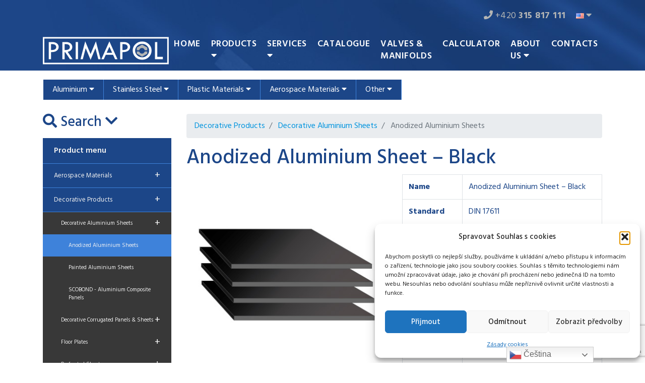

--- FILE ---
content_type: text/html; charset=UTF-8
request_url: https://www.primapol.cz/en/catalogue-product/decorative-products/decorative-aluminium-sheets/anodized-aluminium-sheets/anodized-aluminium-sheet-black-3/
body_size: 22556
content:
<!DOCTYPE html>
<html lang="en-US">
<head>
<meta charset="UTF-8">
<meta name="viewport" content="width=device-width, initial-scale=1, shrink-to-fit=no">
<meta name="author" content="Phares s.r.o.">
<link rel="icon" href="https://www.primapol.cz/wp-content/themes/primapol/favicon.ico">
<link rel="pingback" href="https://www.primapol.cz/xmlrpc.php" />
<meta name='robots' content='index, follow, max-image-preview:large, max-snippet:-1, max-video-preview:-1' />
<link rel="alternate" href="https://www.primapol.cz/catalogue-product/hlinikove-dekorativni-plechy/eloxovany-hlinik-plech/eloxovany-hlinikovy-plech-cerny-3/" hreflang="cs" />
<link rel="alternate" href="https://www.primapol.cz/en/catalogue-product/decorative-products/decorative-aluminium-sheets/anodized-aluminium-sheets/anodized-aluminium-sheet-black-3/" hreflang="en" />
<!-- This site is optimized with the Yoast SEO plugin v26.8 - https://yoast.com/product/yoast-seo-wordpress/ -->
<title>Anodized Aluminium Sheet - Black - Primapol</title>
<link rel="canonical" href="https://www.primapol.cz/en/catalogue-product/decorative-products/decorative-aluminium-sheets/anodized-aluminium-sheets/anodized-aluminium-sheet-black-3/" />
<meta property="og:locale" content="en_US" />
<meta property="og:locale:alternate" content="cs_CZ" />
<meta property="og:type" content="article" />
<meta property="og:title" content="Anodized Aluminium Sheet - Black - Primapol" />
<meta property="og:url" content="https://www.primapol.cz/en/catalogue-product/decorative-products/decorative-aluminium-sheets/anodized-aluminium-sheets/anodized-aluminium-sheet-black-3/" />
<meta property="og:site_name" content="Primapol" />
<meta property="og:image" content="https://www.primapol.cz/wp-content/uploads/2019/10/Sheet_Black_Enlarge.jpg" />
<meta property="og:image:width" content="400" />
<meta property="og:image:height" content="400" />
<meta property="og:image:type" content="image/jpeg" />
<meta name="twitter:card" content="summary_large_image" />
<script type="application/ld+json" class="yoast-schema-graph">{"@context":"https://schema.org","@graph":[{"@type":"WebPage","@id":"https://www.primapol.cz/en/catalogue-product/decorative-products/decorative-aluminium-sheets/anodized-aluminium-sheets/anodized-aluminium-sheet-black-3/","url":"https://www.primapol.cz/en/catalogue-product/decorative-products/decorative-aluminium-sheets/anodized-aluminium-sheets/anodized-aluminium-sheet-black-3/","name":"Anodized Aluminium Sheet - Black - Primapol","isPartOf":{"@id":"https://www.primapol.cz/en/#website"},"primaryImageOfPage":{"@id":"https://www.primapol.cz/en/catalogue-product/decorative-products/decorative-aluminium-sheets/anodized-aluminium-sheets/anodized-aluminium-sheet-black-3/#primaryimage"},"image":{"@id":"https://www.primapol.cz/en/catalogue-product/decorative-products/decorative-aluminium-sheets/anodized-aluminium-sheets/anodized-aluminium-sheet-black-3/#primaryimage"},"thumbnailUrl":"https://www.primapol.cz/wp-content/uploads/2019/10/Sheet_Black_Enlarge.jpg","datePublished":"2019-10-12T06:45:40+00:00","breadcrumb":{"@id":"https://www.primapol.cz/en/catalogue-product/decorative-products/decorative-aluminium-sheets/anodized-aluminium-sheets/anodized-aluminium-sheet-black-3/#breadcrumb"},"inLanguage":"en-US","potentialAction":[{"@type":"ReadAction","target":["https://www.primapol.cz/en/catalogue-product/decorative-products/decorative-aluminium-sheets/anodized-aluminium-sheets/anodized-aluminium-sheet-black-3/"]}]},{"@type":"ImageObject","inLanguage":"en-US","@id":"https://www.primapol.cz/en/catalogue-product/decorative-products/decorative-aluminium-sheets/anodized-aluminium-sheets/anodized-aluminium-sheet-black-3/#primaryimage","url":"https://www.primapol.cz/wp-content/uploads/2019/10/Sheet_Black_Enlarge.jpg","contentUrl":"https://www.primapol.cz/wp-content/uploads/2019/10/Sheet_Black_Enlarge.jpg","width":400,"height":400},{"@type":"BreadcrumbList","@id":"https://www.primapol.cz/en/catalogue-product/decorative-products/decorative-aluminium-sheets/anodized-aluminium-sheets/anodized-aluminium-sheet-black-3/#breadcrumb","itemListElement":[{"@type":"ListItem","position":1,"name":"Domů","item":"https://www.primapol.cz/en/"},{"@type":"ListItem","position":2,"name":"Anodized Aluminium Sheet &#8211; Black"}]},{"@type":"WebSite","@id":"https://www.primapol.cz/en/#website","url":"https://www.primapol.cz/en/","name":"Primapol","description":"Další web používající WordPress","potentialAction":[{"@type":"SearchAction","target":{"@type":"EntryPoint","urlTemplate":"https://www.primapol.cz/en/?s={search_term_string}"},"query-input":{"@type":"PropertyValueSpecification","valueRequired":true,"valueName":"search_term_string"}}],"inLanguage":"en-US"}]}</script>
<!-- / Yoast SEO plugin. -->
<link rel="alternate" type="application/rss+xml" title="Primapol &raquo; Feed" href="https://www.primapol.cz/en/feed/" />
<link rel="alternate" type="application/rss+xml" title="Primapol &raquo; Comments Feed" href="https://www.primapol.cz/en/comments/feed/" />
<link rel="alternate" title="oEmbed (JSON)" type="application/json+oembed" href="https://www.primapol.cz/wp-json/oembed/1.0/embed?url=https%3A%2F%2Fwww.primapol.cz%2Fen%2Fcatalogue-product%2Fdecorative-products%2Fdecorative-aluminium-sheets%2Fanodized-aluminium-sheets%2Fanodized-aluminium-sheet-black-3%2F&#038;lang=en" />
<link rel="alternate" title="oEmbed (XML)" type="text/xml+oembed" href="https://www.primapol.cz/wp-json/oembed/1.0/embed?url=https%3A%2F%2Fwww.primapol.cz%2Fen%2Fcatalogue-product%2Fdecorative-products%2Fdecorative-aluminium-sheets%2Fanodized-aluminium-sheets%2Fanodized-aluminium-sheet-black-3%2F&#038;format=xml&#038;lang=en" />
<style id='wp-img-auto-sizes-contain-inline-css' type='text/css'>
img:is([sizes=auto i],[sizes^="auto," i]){contain-intrinsic-size:3000px 1500px}
/*# sourceURL=wp-img-auto-sizes-contain-inline-css */
</style>
<link rel='stylesheet' id='bootstrap-style-css' href='https://www.primapol.cz/wp-content/themes/primapol/css/bootstrap.min.css?ver=6.9' type='text/css' media='all' />
<link rel='stylesheet' id='main-style-css' href='https://www.primapol.cz/wp-content/themes/primapol/style.css?ver=6.9' type='text/css' media='all' />
<style id='wp-emoji-styles-inline-css' type='text/css'>
img.wp-smiley, img.emoji {
display: inline !important;
border: none !important;
box-shadow: none !important;
height: 1em !important;
width: 1em !important;
margin: 0 0.07em !important;
vertical-align: -0.1em !important;
background: none !important;
padding: 0 !important;
}
/*# sourceURL=wp-emoji-styles-inline-css */
</style>
<style id='wp-block-library-inline-css' type='text/css'>
:root{--wp-block-synced-color:#7a00df;--wp-block-synced-color--rgb:122,0,223;--wp-bound-block-color:var(--wp-block-synced-color);--wp-editor-canvas-background:#ddd;--wp-admin-theme-color:#007cba;--wp-admin-theme-color--rgb:0,124,186;--wp-admin-theme-color-darker-10:#006ba1;--wp-admin-theme-color-darker-10--rgb:0,107,160.5;--wp-admin-theme-color-darker-20:#005a87;--wp-admin-theme-color-darker-20--rgb:0,90,135;--wp-admin-border-width-focus:2px}@media (min-resolution:192dpi){:root{--wp-admin-border-width-focus:1.5px}}.wp-element-button{cursor:pointer}:root .has-very-light-gray-background-color{background-color:#eee}:root .has-very-dark-gray-background-color{background-color:#313131}:root .has-very-light-gray-color{color:#eee}:root .has-very-dark-gray-color{color:#313131}:root .has-vivid-green-cyan-to-vivid-cyan-blue-gradient-background{background:linear-gradient(135deg,#00d084,#0693e3)}:root .has-purple-crush-gradient-background{background:linear-gradient(135deg,#34e2e4,#4721fb 50%,#ab1dfe)}:root .has-hazy-dawn-gradient-background{background:linear-gradient(135deg,#faaca8,#dad0ec)}:root .has-subdued-olive-gradient-background{background:linear-gradient(135deg,#fafae1,#67a671)}:root .has-atomic-cream-gradient-background{background:linear-gradient(135deg,#fdd79a,#004a59)}:root .has-nightshade-gradient-background{background:linear-gradient(135deg,#330968,#31cdcf)}:root .has-midnight-gradient-background{background:linear-gradient(135deg,#020381,#2874fc)}:root{--wp--preset--font-size--normal:16px;--wp--preset--font-size--huge:42px}.has-regular-font-size{font-size:1em}.has-larger-font-size{font-size:2.625em}.has-normal-font-size{font-size:var(--wp--preset--font-size--normal)}.has-huge-font-size{font-size:var(--wp--preset--font-size--huge)}.has-text-align-center{text-align:center}.has-text-align-left{text-align:left}.has-text-align-right{text-align:right}.has-fit-text{white-space:nowrap!important}#end-resizable-editor-section{display:none}.aligncenter{clear:both}.items-justified-left{justify-content:flex-start}.items-justified-center{justify-content:center}.items-justified-right{justify-content:flex-end}.items-justified-space-between{justify-content:space-between}.screen-reader-text{border:0;clip-path:inset(50%);height:1px;margin:-1px;overflow:hidden;padding:0;position:absolute;width:1px;word-wrap:normal!important}.screen-reader-text:focus{background-color:#ddd;clip-path:none;color:#444;display:block;font-size:1em;height:auto;left:5px;line-height:normal;padding:15px 23px 14px;text-decoration:none;top:5px;width:auto;z-index:100000}html :where(.has-border-color){border-style:solid}html :where([style*=border-top-color]){border-top-style:solid}html :where([style*=border-right-color]){border-right-style:solid}html :where([style*=border-bottom-color]){border-bottom-style:solid}html :where([style*=border-left-color]){border-left-style:solid}html :where([style*=border-width]){border-style:solid}html :where([style*=border-top-width]){border-top-style:solid}html :where([style*=border-right-width]){border-right-style:solid}html :where([style*=border-bottom-width]){border-bottom-style:solid}html :where([style*=border-left-width]){border-left-style:solid}html :where(img[class*=wp-image-]){height:auto;max-width:100%}:where(figure){margin:0 0 1em}html :where(.is-position-sticky){--wp-admin--admin-bar--position-offset:var(--wp-admin--admin-bar--height,0px)}@media screen and (max-width:600px){html :where(.is-position-sticky){--wp-admin--admin-bar--position-offset:0px}}
/*# sourceURL=wp-block-library-inline-css */
</style><style id='global-styles-inline-css' type='text/css'>
:root{--wp--preset--aspect-ratio--square: 1;--wp--preset--aspect-ratio--4-3: 4/3;--wp--preset--aspect-ratio--3-4: 3/4;--wp--preset--aspect-ratio--3-2: 3/2;--wp--preset--aspect-ratio--2-3: 2/3;--wp--preset--aspect-ratio--16-9: 16/9;--wp--preset--aspect-ratio--9-16: 9/16;--wp--preset--color--black: #000000;--wp--preset--color--cyan-bluish-gray: #abb8c3;--wp--preset--color--white: #ffffff;--wp--preset--color--pale-pink: #f78da7;--wp--preset--color--vivid-red: #cf2e2e;--wp--preset--color--luminous-vivid-orange: #ff6900;--wp--preset--color--luminous-vivid-amber: #fcb900;--wp--preset--color--light-green-cyan: #7bdcb5;--wp--preset--color--vivid-green-cyan: #00d084;--wp--preset--color--pale-cyan-blue: #8ed1fc;--wp--preset--color--vivid-cyan-blue: #0693e3;--wp--preset--color--vivid-purple: #9b51e0;--wp--preset--gradient--vivid-cyan-blue-to-vivid-purple: linear-gradient(135deg,rgb(6,147,227) 0%,rgb(155,81,224) 100%);--wp--preset--gradient--light-green-cyan-to-vivid-green-cyan: linear-gradient(135deg,rgb(122,220,180) 0%,rgb(0,208,130) 100%);--wp--preset--gradient--luminous-vivid-amber-to-luminous-vivid-orange: linear-gradient(135deg,rgb(252,185,0) 0%,rgb(255,105,0) 100%);--wp--preset--gradient--luminous-vivid-orange-to-vivid-red: linear-gradient(135deg,rgb(255,105,0) 0%,rgb(207,46,46) 100%);--wp--preset--gradient--very-light-gray-to-cyan-bluish-gray: linear-gradient(135deg,rgb(238,238,238) 0%,rgb(169,184,195) 100%);--wp--preset--gradient--cool-to-warm-spectrum: linear-gradient(135deg,rgb(74,234,220) 0%,rgb(151,120,209) 20%,rgb(207,42,186) 40%,rgb(238,44,130) 60%,rgb(251,105,98) 80%,rgb(254,248,76) 100%);--wp--preset--gradient--blush-light-purple: linear-gradient(135deg,rgb(255,206,236) 0%,rgb(152,150,240) 100%);--wp--preset--gradient--blush-bordeaux: linear-gradient(135deg,rgb(254,205,165) 0%,rgb(254,45,45) 50%,rgb(107,0,62) 100%);--wp--preset--gradient--luminous-dusk: linear-gradient(135deg,rgb(255,203,112) 0%,rgb(199,81,192) 50%,rgb(65,88,208) 100%);--wp--preset--gradient--pale-ocean: linear-gradient(135deg,rgb(255,245,203) 0%,rgb(182,227,212) 50%,rgb(51,167,181) 100%);--wp--preset--gradient--electric-grass: linear-gradient(135deg,rgb(202,248,128) 0%,rgb(113,206,126) 100%);--wp--preset--gradient--midnight: linear-gradient(135deg,rgb(2,3,129) 0%,rgb(40,116,252) 100%);--wp--preset--font-size--small: 13px;--wp--preset--font-size--medium: 20px;--wp--preset--font-size--large: 36px;--wp--preset--font-size--x-large: 42px;--wp--preset--spacing--20: 0.44rem;--wp--preset--spacing--30: 0.67rem;--wp--preset--spacing--40: 1rem;--wp--preset--spacing--50: 1.5rem;--wp--preset--spacing--60: 2.25rem;--wp--preset--spacing--70: 3.38rem;--wp--preset--spacing--80: 5.06rem;--wp--preset--shadow--natural: 6px 6px 9px rgba(0, 0, 0, 0.2);--wp--preset--shadow--deep: 12px 12px 50px rgba(0, 0, 0, 0.4);--wp--preset--shadow--sharp: 6px 6px 0px rgba(0, 0, 0, 0.2);--wp--preset--shadow--outlined: 6px 6px 0px -3px rgb(255, 255, 255), 6px 6px rgb(0, 0, 0);--wp--preset--shadow--crisp: 6px 6px 0px rgb(0, 0, 0);}:where(.is-layout-flex){gap: 0.5em;}:where(.is-layout-grid){gap: 0.5em;}body .is-layout-flex{display: flex;}.is-layout-flex{flex-wrap: wrap;align-items: center;}.is-layout-flex > :is(*, div){margin: 0;}body .is-layout-grid{display: grid;}.is-layout-grid > :is(*, div){margin: 0;}:where(.wp-block-columns.is-layout-flex){gap: 2em;}:where(.wp-block-columns.is-layout-grid){gap: 2em;}:where(.wp-block-post-template.is-layout-flex){gap: 1.25em;}:where(.wp-block-post-template.is-layout-grid){gap: 1.25em;}.has-black-color{color: var(--wp--preset--color--black) !important;}.has-cyan-bluish-gray-color{color: var(--wp--preset--color--cyan-bluish-gray) !important;}.has-white-color{color: var(--wp--preset--color--white) !important;}.has-pale-pink-color{color: var(--wp--preset--color--pale-pink) !important;}.has-vivid-red-color{color: var(--wp--preset--color--vivid-red) !important;}.has-luminous-vivid-orange-color{color: var(--wp--preset--color--luminous-vivid-orange) !important;}.has-luminous-vivid-amber-color{color: var(--wp--preset--color--luminous-vivid-amber) !important;}.has-light-green-cyan-color{color: var(--wp--preset--color--light-green-cyan) !important;}.has-vivid-green-cyan-color{color: var(--wp--preset--color--vivid-green-cyan) !important;}.has-pale-cyan-blue-color{color: var(--wp--preset--color--pale-cyan-blue) !important;}.has-vivid-cyan-blue-color{color: var(--wp--preset--color--vivid-cyan-blue) !important;}.has-vivid-purple-color{color: var(--wp--preset--color--vivid-purple) !important;}.has-black-background-color{background-color: var(--wp--preset--color--black) !important;}.has-cyan-bluish-gray-background-color{background-color: var(--wp--preset--color--cyan-bluish-gray) !important;}.has-white-background-color{background-color: var(--wp--preset--color--white) !important;}.has-pale-pink-background-color{background-color: var(--wp--preset--color--pale-pink) !important;}.has-vivid-red-background-color{background-color: var(--wp--preset--color--vivid-red) !important;}.has-luminous-vivid-orange-background-color{background-color: var(--wp--preset--color--luminous-vivid-orange) !important;}.has-luminous-vivid-amber-background-color{background-color: var(--wp--preset--color--luminous-vivid-amber) !important;}.has-light-green-cyan-background-color{background-color: var(--wp--preset--color--light-green-cyan) !important;}.has-vivid-green-cyan-background-color{background-color: var(--wp--preset--color--vivid-green-cyan) !important;}.has-pale-cyan-blue-background-color{background-color: var(--wp--preset--color--pale-cyan-blue) !important;}.has-vivid-cyan-blue-background-color{background-color: var(--wp--preset--color--vivid-cyan-blue) !important;}.has-vivid-purple-background-color{background-color: var(--wp--preset--color--vivid-purple) !important;}.has-black-border-color{border-color: var(--wp--preset--color--black) !important;}.has-cyan-bluish-gray-border-color{border-color: var(--wp--preset--color--cyan-bluish-gray) !important;}.has-white-border-color{border-color: var(--wp--preset--color--white) !important;}.has-pale-pink-border-color{border-color: var(--wp--preset--color--pale-pink) !important;}.has-vivid-red-border-color{border-color: var(--wp--preset--color--vivid-red) !important;}.has-luminous-vivid-orange-border-color{border-color: var(--wp--preset--color--luminous-vivid-orange) !important;}.has-luminous-vivid-amber-border-color{border-color: var(--wp--preset--color--luminous-vivid-amber) !important;}.has-light-green-cyan-border-color{border-color: var(--wp--preset--color--light-green-cyan) !important;}.has-vivid-green-cyan-border-color{border-color: var(--wp--preset--color--vivid-green-cyan) !important;}.has-pale-cyan-blue-border-color{border-color: var(--wp--preset--color--pale-cyan-blue) !important;}.has-vivid-cyan-blue-border-color{border-color: var(--wp--preset--color--vivid-cyan-blue) !important;}.has-vivid-purple-border-color{border-color: var(--wp--preset--color--vivid-purple) !important;}.has-vivid-cyan-blue-to-vivid-purple-gradient-background{background: var(--wp--preset--gradient--vivid-cyan-blue-to-vivid-purple) !important;}.has-light-green-cyan-to-vivid-green-cyan-gradient-background{background: var(--wp--preset--gradient--light-green-cyan-to-vivid-green-cyan) !important;}.has-luminous-vivid-amber-to-luminous-vivid-orange-gradient-background{background: var(--wp--preset--gradient--luminous-vivid-amber-to-luminous-vivid-orange) !important;}.has-luminous-vivid-orange-to-vivid-red-gradient-background{background: var(--wp--preset--gradient--luminous-vivid-orange-to-vivid-red) !important;}.has-very-light-gray-to-cyan-bluish-gray-gradient-background{background: var(--wp--preset--gradient--very-light-gray-to-cyan-bluish-gray) !important;}.has-cool-to-warm-spectrum-gradient-background{background: var(--wp--preset--gradient--cool-to-warm-spectrum) !important;}.has-blush-light-purple-gradient-background{background: var(--wp--preset--gradient--blush-light-purple) !important;}.has-blush-bordeaux-gradient-background{background: var(--wp--preset--gradient--blush-bordeaux) !important;}.has-luminous-dusk-gradient-background{background: var(--wp--preset--gradient--luminous-dusk) !important;}.has-pale-ocean-gradient-background{background: var(--wp--preset--gradient--pale-ocean) !important;}.has-electric-grass-gradient-background{background: var(--wp--preset--gradient--electric-grass) !important;}.has-midnight-gradient-background{background: var(--wp--preset--gradient--midnight) !important;}.has-small-font-size{font-size: var(--wp--preset--font-size--small) !important;}.has-medium-font-size{font-size: var(--wp--preset--font-size--medium) !important;}.has-large-font-size{font-size: var(--wp--preset--font-size--large) !important;}.has-x-large-font-size{font-size: var(--wp--preset--font-size--x-large) !important;}
/*# sourceURL=global-styles-inline-css */
</style>
<style id='classic-theme-styles-inline-css' type='text/css'>
/*! This file is auto-generated */
.wp-block-button__link{color:#fff;background-color:#32373c;border-radius:9999px;box-shadow:none;text-decoration:none;padding:calc(.667em + 2px) calc(1.333em + 2px);font-size:1.125em}.wp-block-file__button{background:#32373c;color:#fff;text-decoration:none}
/*# sourceURL=/wp-includes/css/classic-themes.min.css */
</style>
<link rel='stylesheet' id='contact-form-7-bootstrap-style-css' href='https://www.primapol.cz/wp-content/plugins/bootstrap-for-contact-form-7/assets/dist/css/style.min.css?ver=6.9' type='text/css' media='all' />
<link rel='stylesheet' id='toc-screen-css' href='https://www.primapol.cz/wp-content/plugins/table-of-contents-plus/screen.min.css?ver=2411.1' type='text/css' media='all' />
<link rel='stylesheet' id='cmplz-general-css' href='https://www.primapol.cz/wp-content/plugins/complianz-gdpr/assets/css/cookieblocker.min.css?ver=1766006714' type='text/css' media='all' />
<link rel='stylesheet' id='fancybox-css' href='https://www.primapol.cz/wp-content/plugins/easy-fancybox/fancybox/1.5.4/jquery.fancybox.min.css?ver=6.9' type='text/css' media='screen' />
<style id='fancybox-inline-css' type='text/css'>
#fancybox-outer{background:#ffffff}#fancybox-content{background:#ffffff;border-color:#ffffff;color:#000000;}#fancybox-title,#fancybox-title-float-main{color:#fff}
/*# sourceURL=fancybox-inline-css */
</style>
<script type="text/javascript" src="https://www.primapol.cz/wp-includes/js/jquery/jquery.min.js?ver=3.7.1" id="jquery-core-js"></script>
<script type="text/javascript" src="https://www.primapol.cz/wp-includes/js/jquery/jquery-migrate.min.js?ver=3.4.1" id="jquery-migrate-js"></script>
<link rel="https://api.w.org/" href="https://www.primapol.cz/wp-json/" /><link rel="alternate" title="JSON" type="application/json" href="https://www.primapol.cz/wp-json/wp/v2/catalogue_product/1741" /><link rel="EditURI" type="application/rsd+xml" title="RSD" href="https://www.primapol.cz/xmlrpc.php?rsd" />
<meta name="generator" content="WordPress 6.9" />
<link rel='shortlink' href='https://www.primapol.cz/?p=1741' />
<style>.cmplz-hidden {
display: none !important;
}</style>		<style type="text/css">
div.wpcf7 .ajax-loader {
background-image: url('https://www.primapol.cz/wp-content/plugins/contact-form-7/images/ajax-loader.gif');
}
</style>
<style type="text/css">.recentcomments a{display:inline !important;padding:0 !important;margin:0 !important;}</style>
<!-- Bootstrap core CSS -->
<link href="https://www.primapol.cz/wp-content/themes/primapol/css/bootstrap.min.css" rel="stylesheet">
<!-- Font Hind -->
<link href="https://fonts.googleapis.com/css?family=Hind:300,400,500,600,700&amp;subset=latin-ext" rel="stylesheet">
<!-- Font Awesome CSS -->
<link href="https://maxcdn.bootstrapcdn.com/font-awesome/4.7.0/css/font-awesome.min.css" rel="stylesheet" integrity="sha384-wvfXpqpZZVQGK6TAh5PVlGOfQNHSoD2xbE+QkPxCAFlNEevoEH3Sl0sibVcOQVnN" crossorigin="anonymous">
<!-- Custom styles for this template -->
<link href="https://www.primapol.cz/wp-content/themes/primapol/css/theme.css?v=1758812009" rel="stylesheet">
<script>
(function(i,s,o,g,r,a,m){i['GoogleAnalyticsObject']=r;i[r]=i[r]||function(){
(i[r].q=i[r].q||[]).push(arguments)},i[r].l=1*new Date();a=s.createElement(o),
m=s.getElementsByTagName(o)[0];a.async=1;a.src=g;m.parentNode.insertBefore(a,m)
})(window,document,'script','//www.google-analytics.com/analytics.js','ga');
ga('create', 'UA-5085709-1', '.primapol.cz');
ga('send', 'pageview');
</script>
<!-- Global site tag (gtag.js) - Google Analytics -->
<script async src="https://www.googletagmanager.com/gtag/js?id=G-FM0KJNGTXB"></script>
<script>
window.dataLayer = window.dataLayer || [];
function gtag(){dataLayer.push(arguments);}
gtag('js', new Date());
gtag('config', 'G-FM0KJNGTXB');
</script>
<script type="text/javascript" src="https://c.seznam.cz/js/rc.js"></script>
<script>
document.addEventListener( 'wpcf7mailsent', function( event ) {
if (event.detail.contactFormId == '9862' || event.detail.contactFormId == '9863') {
ga('send', 'event', 'Inquiry Form', 'submit');
gtag('event', 'send_inquiry', {'event_category': 'form', 'event_label': 'Inquiry' });
var conversionConf = {
id: 100138550,
value: null
};
if (window.rc && window.rc.conversionHit) {
window.rc.conversionHit(conversionConf);
}
} else if (event.detail.contactFormId == '10279' || event.detail.contactFormId == '10280') {
ga('send', 'event', 'Calculator Inquiry Form', 'submit');
gtag('event', 'send_calculator_inquiry', {'event_category': 'form', 'event_label': 'Calculator Inquiry' });
var conversionConf = {
id: 100138551,
value: null
};
if (window.rc && window.rc.conversionHit) {
window.rc.conversionHit(conversionConf);
}
} else {
ga('send', 'event', 'Contact Form', 'submit');
gtag('event', 'send_contact_form', {'event_category': 'form', 'event_label': 'Contact form' });
var conversionConf = {
id: 100138545,
value: null
};
if (window.rc && window.rc.conversionHit) {
window.rc.conversionHit(conversionConf);
}
}
$('#formSentModal').modal('show');
}, false );
</script>
</head>
<body data-rsssl=1 class="wp-singular catalogue_product-template-default single single-catalogue_product postid-1741 wp-theme-primapol sp">
<section id="header" class="subpage">
<div class="container">
<div class="text-right" id="top-contact">
<div id="custom_html-2" class="widget_text widget widget_custom_html"><div class="textwidget custom-html-widget"><a href="tel:+420315817111"><i class="fa fa-phone" aria-hidden="true"></i> +420 <strong>315 817 111</strong></a></div></div><div id="polylang-2" class="widget widget_polylang"><ul>
<div class="btn-group" role="group">
<a class="languages">
<img src="/wp-content/plugins/polylang/flags/us.png" alt="en">
<i class="fa fa-caret-down" aria-hidden="true"></i>
</a>
<ul class="dropdown-menu languages-menu"><li><a href="https://www.primapol.cz/catalogue-product/hlinikove-dekorativni-plechy/eloxovany-hlinik-plech/eloxovany-hlinikovy-plech-cerny-3/"><img src="https://www.primapol.cz/wp-content/plugins/polylang/flags/cz.png" alt="cs"> Čeština</a></li><li><a href="https://www.primapol.cz/en/catalogue-product/decorative-products/decorative-aluminium-sheets/anodized-aluminium-sheets/anodized-aluminium-sheet-black-3/"><img src="https://www.primapol.cz/wp-content/plugins/polylang/flags/us.png" alt="en"> English</a></li></ul></div></ul>
</div>			</div>
<nav class="navbar navbar-expand-lg navbar-dark">
<button class="navbar-toggler" type="button" data-toggle="collapse" data-target="#main-menu" aria-controls="main-menu" aria-expanded="false" aria-label="Toggle navigation">
<span class="navbar-toggler-icon"></span>
</button>
<div class="justify-content-md-start" id="logo">
<a href="https://www.primapol.cz/en"><img src="https://www.primapol.cz/wp-content/themes/primapol/img/primapol-logo.svg" alt="Logo Primapol"></a>
</div>
<div class="collapse navbar-collapse justify-content-md-end" id="main-menu">
<ul id="main-menu" class="navbar-nav"><li id="menu-item-117" class="menu-item menu-item-type-post_type menu-item-object-page menu-item-home menu-item-117 nav-item"><a href="https://www.primapol.cz/en/"class="nav-link">Home</a></li>
<li id="menu-item-118" class="menu-item menu-item-type-post_type menu-item-object-page menu-item-has-children dropdown menu-item-118 nav-item"><a href="https://www.primapol.cz/en/products/" class="nav-link submenu">Products <i class="fa fa-caret-down" aria-hidden="true"></i></a>
<ul class="dropdown-menu">
<li id="menu-item-144" class="menu-item menu-item-type-post_type menu-item-object-page menu-item-144 nav-item"><a href="https://www.primapol.cz/en/products/aluminium/"class="nav-link">Aluminium</a></li>
<li id="menu-item-143" class="menu-item menu-item-type-post_type menu-item-object-page menu-item-143 nav-item"><a href="https://www.primapol.cz/en/products/stainless-steel/"class="nav-link">Stainless steel</a></li>
<li id="menu-item-142" class="menu-item menu-item-type-post_type menu-item-object-page menu-item-142 nav-item"><a href="https://www.primapol.cz/en/products/plastic/"class="nav-link">Plastic</a></li>
<li id="menu-item-145" class="menu-item menu-item-type-post_type menu-item-object-page menu-item-145 nav-item"><a href="https://www.primapol.cz/en/products/aircraft-materials/"class="nav-link">Aircraft materials</a></li>
<li id="menu-item-890" class="menu-item menu-item-type-post_type menu-item-object-page menu-item-890 nav-item"><a href="https://www.primapol.cz/en/products/steel/"class="nav-link">Steel</a></li>
</ul>
</li>
<li id="menu-item-827" class="menu-item menu-item-type-post_type menu-item-object-page menu-item-has-children dropdown menu-item-827 nav-item"><a href="https://www.primapol.cz/en/services/" class="nav-link submenu">Services <i class="fa fa-caret-down" aria-hidden="true"></i></a>
<ul class="dropdown-menu">
<li id="menu-item-669" class="menu-item menu-item-type-post_type menu-item-object-page menu-item-669 nav-item"><a href="https://www.primapol.cz/en/services/polish-and-foiling/"class="nav-link">Polish and foiling</a></li>
<li id="menu-item-666" class="menu-item menu-item-type-post_type menu-item-object-page menu-item-666 nav-item"><a href="https://www.primapol.cz/en/services/cnc/"class="nav-link">CNC</a></li>
<li id="menu-item-668" class="menu-item menu-item-type-post_type menu-item-object-page menu-item-668 nav-item"><a href="https://www.primapol.cz/en/services/cutting/"class="nav-link">Cutting</a></li>
</ul>
</li>
<li id="menu-item-9995" class="menu-item menu-item-type-post_type menu-item-object-page menu-item-9995 nav-item"><a href="https://www.primapol.cz/en/catalogue-main/"class="nav-link">Catalogue</a></li>
<li id="menu-item-10224" class="menu-item menu-item-type-post_type menu-item-object-page menu-item-10224 nav-item"><a href="https://www.primapol.cz/en/?page_id=10219"class="nav-link">Valves &#038; manifolds</a></li>
<li id="menu-item-122" class="menu-item menu-item-type-post_type menu-item-object-page menu-item-122 nav-item"><a href="https://www.primapol.cz/en/calculator/"class="nav-link">Calculator</a></li>
<li id="menu-item-908" class="menu-item menu-item-type-custom menu-item-object-custom menu-item-has-children dropdown menu-item-908 nav-item"><a href="#" class="nav-link submenu">About us <i class="fa fa-caret-down" aria-hidden="true"></i></a>
<ul class="dropdown-menu">
<li id="menu-item-125" class="menu-item menu-item-type-post_type menu-item-object-page menu-item-125 nav-item"><a href="https://www.primapol.cz/en/about-us/"class="nav-link">About company</a></li>
<li id="menu-item-907" class="menu-item menu-item-type-post_type menu-item-object-page menu-item-907 nav-item"><a href="https://www.primapol.cz/en/career/"class="nav-link">Career</a></li>
<li id="menu-item-999" class="menu-item menu-item-type-post_type menu-item-object-page menu-item-999 nav-item"><a href="https://www.primapol.cz/en/approvals-and-certifications/"class="nav-link">Certifications</a></li>
</ul>
</li>
<li id="menu-item-126" class="menu-item menu-item-type-post_type menu-item-object-page menu-item-126 nav-item"><a href="https://www.primapol.cz/en/contacts/"class="nav-link">Contacts</a></li>
</ul>			</div>
</nav>
</div>
</section>
<section id="hp-categories" class="submenu subpage products" style="display: none;">
<div class="container">
<div class="row col-md-9 mx-auto">
<div class="category">
<a href="https://www.primapol.cz/en/products/aluminium/">
<img src="https://www.primapol.cz/wp-content/uploads/2017/10/US-4-1.png" alt="Aluminium">
<div class="divider green"></div>
<h2>Aluminium</h2>
</a>
</div>
<div class="category">
<a href="https://www.primapol.cz/en/products/stainless-steel/">
<img src="https://www.primapol.cz/wp-content/uploads/2017/10/US-2-1.png" alt="Stainless steel">
<div class="divider purple"></div>
<h2>Stainless steel</h2>
</a>
</div>
<div class="category">
<a href="https://www.primapol.cz/en/products/plastic/">
<img src="https://www.primapol.cz/wp-content/uploads/2017/10/US-3-1.png" alt="Plastic">
<div class="divider orange"></div>
<h2>Plastic</h2>
</a>
</div>
<div class="category">
<a href="https://www.primapol.cz/en/products/aircraft-materials/">
<img src="https://www.primapol.cz/wp-content/uploads/2017/11/aircraft-materials-icon-1.jpg" alt="Aircraft materials">
<div class="divider blue"></div>
<h2>Aircraft materials</h2>
</a>
</div>
<div class="category">
<a href="https://www.primapol.cz/en/products/steel/">
<img src="https://www.primapol.cz/wp-content/uploads/2018/06/oceli-menu.jpg" alt="Steel">
<div class="divider dark-blue"></div>
<h2>Steel</h2>
</a>
</div>
</div>
</div>
</section>
<section id="hp-categories" class="submenu subpage services" style="display: none;">
<div class="container">
<div class="row col-md-9 mx-auto">
<div class="category">
<a href="https://www.primapol.cz/en/services/polish-and-foiling/">
<img src="https://www.primapol.cz/wp-content/uploads/2018/04/povrchove-upravy-ikona-1.jpg" alt="Polish and foiling">
<div class="divider gray"></div>
<h2>Polish and foiling</h2>
</a>
</div>
<div class="category">
<a href="https://www.primapol.cz/en/services/cnc/">
<img src="https://www.primapol.cz/wp-content/uploads/2018/01/cnc-product-1.jpg" alt="CNC">
<div class="divider gray"></div>
<h2>CNC</h2>
</a>
</div>
<div class="category">
<a href="https://www.primapol.cz/en/services/cutting/">
<img src="https://www.primapol.cz/wp-content/uploads/2018/02/MG_8825_menu.jpg" alt="Cutting">
<div class="divider gray"></div>
<h2>Cutting</h2>
</a>
</div>
</div>
</div>
</section>
<section id="catalogue-product">
<div class="container">
<div class="row">
<div class="col-12">
<div class="row">
<nav class="navbar navbar-expand-lg navbar-light">
<div class="collapse navbar-collapse justify-content-md" id="catalogue-menu">
<ul id="catalogue-menu" class="navbar-nav"><li id="menu-item-9921" class="menu-item menu-item-type-taxonomy menu-item-object-catalogue_category menu-item-has-children dropdown menu-item-9921 nav-item"><a href="https://www.primapol.cz/en/catalogue-category/raw-materials/aluminium/" class="nav-link submenu">Aluminium <i class="fa fa-caret-down" aria-hidden="true"></i></a>
<ul class="dropdown-menu">
<li id="menu-item-9922" class="menu-item menu-item-type-taxonomy menu-item-object-catalogue_category menu-item-9922 nav-item"><a href="https://www.primapol.cz/en/catalogue-category/raw-materials/aluminium/1xxx-aluminium-grade/"class="nav-link">1XXX Aluminium Grade</a></li>
<li id="menu-item-9923" class="menu-item menu-item-type-taxonomy menu-item-object-catalogue_category menu-item-9923 nav-item"><a href="https://www.primapol.cz/en/catalogue-category/raw-materials/aluminium/2xxx-aluminium-grade/"class="nav-link">2XXX Aluminium Grade</a></li>
<li id="menu-item-9928" class="menu-item menu-item-type-taxonomy menu-item-object-catalogue_category menu-item-9928 nav-item"><a href="https://www.primapol.cz/en/catalogue-category/raw-materials/aluminium/3xxx-aluminium-grade/"class="nav-link">3XXX Aluminium Grade</a></li>
<li id="menu-item-9924" class="menu-item menu-item-type-taxonomy menu-item-object-catalogue_category menu-item-9924 nav-item"><a href="https://www.primapol.cz/en/catalogue-category/raw-materials/aluminium/5xxx-aluminium-grade/"class="nav-link">5XXX Aluminium Grade</a></li>
<li id="menu-item-9925" class="menu-item menu-item-type-taxonomy menu-item-object-catalogue_category menu-item-9925 nav-item"><a href="https://www.primapol.cz/en/catalogue-category/raw-materials/aluminium/6xxx-aluminium-grade/"class="nav-link">6XXX Aluminium Grade</a></li>
<li id="menu-item-9926" class="menu-item menu-item-type-taxonomy menu-item-object-catalogue_category menu-item-9926 nav-item"><a href="https://www.primapol.cz/en/catalogue-category/raw-materials/aluminium/7xxx-aluminium-grade/"class="nav-link">7XXX Aluminium Grade</a></li>
<li id="menu-item-9927" class="menu-item menu-item-type-taxonomy menu-item-object-catalogue_category menu-item-9927 nav-item"><a href="https://www.primapol.cz/en/catalogue-category/raw-materials/aluminium/8xxx-aluminium-grade/"class="nav-link">8XXX Aluminium Grade</a></li>
<li id="menu-item-9929" class="menu-item menu-item-type-taxonomy menu-item-object-catalogue_category menu-item-9929 nav-item"><a href="https://www.primapol.cz/en/catalogue-category/raw-materials/aluminium/aluminium-profiles/"class="nav-link">Aluminium Profiles</a></li>
<li id="menu-item-9930" class="menu-item menu-item-type-taxonomy menu-item-object-catalogue_category menu-item-9930 nav-item"><a href="https://www.primapol.cz/en/catalogue-category/raw-materials/aluminium/materials-for-decorative-uses/"class="nav-link">Decorative Aluminium</a></li>
</ul>
</li>
<li id="menu-item-9931" class="menu-item menu-item-type-taxonomy menu-item-object-catalogue_category menu-item-has-children dropdown menu-item-9931 nav-item"><a href="https://www.primapol.cz/en/catalogue-category/raw-materials/stainless-steel/" class="nav-link submenu">Stainless Steel <i class="fa fa-caret-down" aria-hidden="true"></i></a>
<ul class="dropdown-menu">
<li id="menu-item-9932" class="menu-item menu-item-type-taxonomy menu-item-object-catalogue_category menu-item-9932 nav-item"><a href="https://www.primapol.cz/en/catalogue-category/raw-materials/stainless-steel/austenitic-stainless-steels/"class="nav-link">Austenitic Stainless Steels</a></li>
<li id="menu-item-9933" class="menu-item menu-item-type-taxonomy menu-item-object-catalogue_category menu-item-9933 nav-item"><a href="https://www.primapol.cz/en/catalogue-category/raw-materials/stainless-steel/ferritic-martensitic-stainless-steels-stainless-steel/"class="nav-link">Ferritic &#038; Martensitic Stainless Steels</a></li>
<li id="menu-item-9934" class="menu-item menu-item-type-taxonomy menu-item-object-catalogue_category menu-item-9934 nav-item"><a href="https://www.primapol.cz/en/catalogue-category/raw-materials/stainless-steel/ph-stainless-steels/"class="nav-link">PH Stainless Steels</a></li>
<li id="menu-item-9937" class="menu-item menu-item-type-taxonomy menu-item-object-catalogue_category menu-item-9937 nav-item"><a href="https://www.primapol.cz/en/catalogue-category/raw-materials/stainless-steel/nickel-base-alloys/"class="nav-link">Nickel Base Alloys</a></li>
<li id="menu-item-9935" class="menu-item menu-item-type-taxonomy menu-item-object-catalogue_category menu-item-9935 nav-item"><a href="https://www.primapol.cz/en/catalogue-category/raw-materials/stainless-steel/904l-super-austenitic-stainless-steel/"class="nav-link">904L &#8211; Super Austenitic Stainless Steel</a></li>
<li id="menu-item-9936" class="menu-item menu-item-type-taxonomy menu-item-object-catalogue_category menu-item-9936 nav-item"><a href="https://www.primapol.cz/en/catalogue-category/raw-materials/stainless-steel/duplex-2205-stainless-steel/"class="nav-link">Duplex 2205 Stainless Steel</a></li>
</ul>
</li>
<li id="menu-item-9938" class="menu-item menu-item-type-taxonomy menu-item-object-catalogue_category menu-item-has-children dropdown menu-item-9938 nav-item"><a href="https://www.primapol.cz/en/catalogue-category/raw-materials/plastic-materials/" class="nav-link submenu">Plastic Materials <i class="fa fa-caret-down" aria-hidden="true"></i></a>
<ul class="dropdown-menu">
<li id="menu-item-9939" class="menu-item menu-item-type-taxonomy menu-item-object-catalogue_category menu-item-9939 nav-item"><a href="https://www.primapol.cz/en/catalogue-category/raw-materials/plastic-materials/engineering-plastic/"class="nav-link">Engineering Plastic</a></li>
<li id="menu-item-9940" class="menu-item menu-item-type-taxonomy menu-item-object-catalogue_category menu-item-9940 nav-item"><a href="https://www.primapol.cz/en/catalogue-category/raw-materials/plastic-materials/engineering-plastic-for-high-temperatures/"class="nav-link">Engineering Plastic for High Temperatures</a></li>
<li id="menu-item-9941" class="menu-item menu-item-type-taxonomy menu-item-object-catalogue_category menu-item-9941 nav-item"><a href="https://www.primapol.cz/en/catalogue-category/raw-materials/plastic-materials/composite-materials/"class="nav-link">Composite Materials</a></li>
<li id="menu-item-9942" class="menu-item menu-item-type-taxonomy menu-item-object-catalogue_category menu-item-9942 nav-item"><a href="https://www.primapol.cz/en/catalogue-category/raw-materials/plastic-materials/special-applications/"class="nav-link">Special Applications</a></li>
</ul>
</li>
<li id="menu-item-9943" class="menu-item menu-item-type-taxonomy menu-item-object-catalogue_category menu-item-has-children dropdown menu-item-9943 nav-item"><a href="https://www.primapol.cz/en/catalogue-category/aerospace-materials/" class="nav-link submenu">Aerospace Materials <i class="fa fa-caret-down" aria-hidden="true"></i></a>
<ul class="dropdown-menu">
<li id="menu-item-9945" class="menu-item menu-item-type-taxonomy menu-item-object-catalogue_category menu-item-9945 nav-item"><a href="https://www.primapol.cz/en/catalogue-category/aerospace-materials/aircraft-aluminum/"class="nav-link">Aircraft Aluminum</a></li>
<li id="menu-item-9948" class="menu-item menu-item-type-taxonomy menu-item-object-catalogue_category menu-item-9948 nav-item"><a href="https://www.primapol.cz/en/catalogue-category/aerospace-materials/aircraft-stainless-steel/"class="nav-link">Aircraft Stainless Steel</a></li>
<li id="menu-item-9949" class="menu-item menu-item-type-taxonomy menu-item-object-catalogue_category menu-item-9949 nav-item"><a href="https://www.primapol.cz/en/catalogue-category/aerospace-materials/aircraft-steel/"class="nav-link">Aircraft Steel</a></li>
<li id="menu-item-9946" class="menu-item menu-item-type-taxonomy menu-item-object-catalogue_category menu-item-9946 nav-item"><a href="https://www.primapol.cz/en/catalogue-category/aerospace-materials/aircraft-copper/"class="nav-link">Aircraft Copper</a></li>
<li id="menu-item-9944" class="menu-item menu-item-type-taxonomy menu-item-object-catalogue_category menu-item-9944 nav-item"><a href="https://www.primapol.cz/en/catalogue-category/aerospace-materials/aerospace-titanium/"class="nav-link">Aerospace Titanium</a></li>
<li id="menu-item-9947" class="menu-item menu-item-type-taxonomy menu-item-object-catalogue_category menu-item-9947 nav-item"><a href="https://www.primapol.cz/en/catalogue-category/aerospace-materials/aircraft-plastics/"class="nav-link">Aircraft Plastics</a></li>
</ul>
</li>
<li id="menu-item-9957" class="menu-item menu-item-type-taxonomy menu-item-object-catalogue_category menu-item-has-children dropdown menu-item-9957 nav-item"><a href="https://www.primapol.cz/en/catalogue-category/raw-materials/" class="nav-link submenu">Other <i class="fa fa-caret-down" aria-hidden="true"></i></a>
<ul class="dropdown-menu">
<li id="menu-item-9958" class="menu-item menu-item-type-taxonomy menu-item-object-catalogue_category menu-item-has-children dropdown menu-item-9958 nav-item"><a href="https://www.primapol.cz/en/catalogue-category/raw-materials/" class="nav-link submenu">Other Raw Materials <i class="fa fa-caret-right" aria-hidden="true"></i></a>
<ul class="dropdown-menu">
<li id="menu-item-9961" class="menu-item menu-item-type-taxonomy menu-item-object-catalogue_category menu-item-9961 nav-item"><a href="https://www.primapol.cz/en/catalogue-category/raw-materials/steel/"class="nav-link">Steel</a></li>
<li id="menu-item-9962" class="menu-item menu-item-type-taxonomy menu-item-object-catalogue_category menu-item-9962 nav-item"><a href="https://www.primapol.cz/en/catalogue-category/raw-materials/copper/"class="nav-link">Copper</a></li>
<li id="menu-item-9963" class="menu-item menu-item-type-taxonomy menu-item-object-catalogue_category menu-item-9963 nav-item"><a href="https://www.primapol.cz/en/catalogue-category/raw-materials/bronze/"class="nav-link">Bronze</a></li>
<li id="menu-item-9965" class="menu-item menu-item-type-taxonomy menu-item-object-catalogue_category menu-item-9965 nav-item"><a href="https://www.primapol.cz/en/catalogue-category/raw-materials/brass/"class="nav-link">Brass</a></li>
<li id="menu-item-9966" class="menu-item menu-item-type-taxonomy menu-item-object-catalogue_category menu-item-9966 nav-item"><a href="https://www.primapol.cz/en/catalogue-category/raw-materials/titanium/"class="nav-link">Titanium</a></li>
<li id="menu-item-9967" class="menu-item menu-item-type-taxonomy menu-item-object-catalogue_category menu-item-9967 nav-item"><a href="https://www.primapol.cz/en/catalogue-category/raw-materials/zinc/"class="nav-link">Zinc</a></li>
<li id="menu-item-9968" class="menu-item menu-item-type-taxonomy menu-item-object-catalogue_category menu-item-9968 nav-item"><a href="https://www.primapol.cz/en/catalogue-category/raw-materials/lead/"class="nav-link">Lead</a></li>
<li id="menu-item-9969" class="menu-item menu-item-type-taxonomy menu-item-object-catalogue_category menu-item-9969 nav-item"><a href="https://www.primapol.cz/en/catalogue-category/raw-materials/stainless-steel/nickel-base-alloys/"class="nav-link">Nickel</a></li>
<li id="menu-item-9970" class="menu-item menu-item-type-taxonomy menu-item-object-catalogue_category menu-item-9970 nav-item"><a href="https://www.primapol.cz/en/catalogue-category/raw-materials/magnesium/"class="nav-link">Magnesium</a></li>
<li id="menu-item-9971" class="menu-item menu-item-type-taxonomy menu-item-object-catalogue_category menu-item-9971 nav-item"><a href="https://www.primapol.cz/en/catalogue-category/raw-materials/raw-materials-for-industrial-construction/"class="nav-link">Industrial Construction</a></li>
</ul>
</li>
<li id="menu-item-9959" class="menu-item menu-item-type-taxonomy menu-item-object-catalogue_category current-catalogue_product-ancestor menu-item-has-children dropdown menu-item-9959 nav-item"><a href="https://www.primapol.cz/en/catalogue-category/decorative-products/" class="nav-link submenu">Decorative Products <i class="fa fa-caret-right" aria-hidden="true"></i></a>
<ul class="dropdown-menu">
<li id="menu-item-9973" class="menu-item menu-item-type-taxonomy menu-item-object-catalogue_category current-catalogue_product-ancestor menu-item-9973 nav-item"><a href="https://www.primapol.cz/en/catalogue-category/decorative-products/decorative-aluminium-sheets/"class="nav-link">Decorative Aluminium</a></li>
<li id="menu-item-9974" class="menu-item menu-item-type-taxonomy menu-item-object-catalogue_category menu-item-9974 nav-item"><a href="https://www.primapol.cz/en/catalogue-category/decorative-products/decorative-corrugated-panels-sheets/corrugated-aluminium-panels/"class="nav-link">Corrugated Panels</a></li>
<li id="menu-item-9975" class="menu-item menu-item-type-taxonomy menu-item-object-catalogue_category menu-item-9975 nav-item"><a href="https://www.primapol.cz/en/catalogue-category/decorative-products/floor-plates/"class="nav-link">Floor Plates</a></li>
<li id="menu-item-9976" class="menu-item menu-item-type-taxonomy menu-item-object-catalogue_category menu-item-9976 nav-item"><a href="https://www.primapol.cz/en/catalogue-category/decorative-products/perforated-sheets/"class="nav-link">Perforated Sheets</a></li>
</ul>
</li>
<li id="menu-item-9960" class="menu-item menu-item-type-taxonomy menu-item-object-catalogue_category menu-item-has-children dropdown menu-item-9960 nav-item"><a href="https://www.primapol.cz/en/catalogue-category/raw-materials/raw-materials-for-industrial-construction/" class="nav-link submenu">Industrial Construction <i class="fa fa-caret-right" aria-hidden="true"></i></a>
<ul class="dropdown-menu">
<li id="menu-item-9986" class="menu-item menu-item-type-taxonomy menu-item-object-catalogue_category menu-item-9986 nav-item"><a href="https://www.primapol.cz/en/catalogue-category/raw-materials/raw-materials-for-industrial-construction/floor-plates-raw-materials-for-industrial-construction/"class="nav-link">Floor Plates</a></li>
</ul>
</li>
</ul>
</li>
</ul>		</div>
</nav>
</div>			</div>
</div>
<div class="row">
<div class="col-12 col-md-4 col-lg-3">
<h3 style="margin-top: 0; cursor: pointer; margin-bottom: 15px;" onclick="document.getElementById('search-form').style.display = 'block'">
<i class="fas fa-search"></i> Search <i class="fas fa-chevron-down"></i>
</h3>
<form action="/katalog/" method="get" id="search-form" style="display: none;">
<div class="form-row">
<div class="form-group col-12">
<input class="form-control" name="search" type="text" value="" aria-invalid="false" aria-required="true" required="">
</div>
</div>
<div class="form-row">
<div class="form-group col-12">
<div class="form-group">
<input class="btn-primary btn btn-primary" type="submit" value="Search">
</div>
</div>
</div>
</form>
<link rel="stylesheet" href="https://cdnjs.cloudflare.com/ajax/libs/font-awesome/5.10.2/css/all.min.css" integrity="sha256-zmfNZmXoNWBMemUOo1XUGFfc0ihGGLYdgtJS3KCr/l0=" crossorigin="anonymous" />
<div id="jquery-accordion-menu" class="jquery-accordion-menu blue">
<div class="jquery-accordion-menu-header">
Product menu		<i class="fas fa-chevron-down"></i>
<i class="fas fa-chevron-up"></i>
</div>
<ul>
<li >
<a href="https://www.primapol.cz/en/catalogue-category/aerospace-materials/">
<i class="fas fa-"></i>
Aerospace Materials				</a>
<ul class="submenu">
<li >
<a href="https://www.primapol.cz/en/catalogue-category/aerospace-materials/aerospace-titanium/">
Aerospace Titanium								</a>
<ul class="submenu">
<li >
<a href="https://www.primapol.cz/en/catalogue-category/aerospace-materials/aerospace-titanium/bars-tubes-aerospace-titanium/">
Bars &amp; Tubes												</a>
</li>
<li >
<a href="https://www.primapol.cz/en/catalogue-category/aerospace-materials/aerospace-titanium/sheets-plates-aerospace-titanium/">
Sheets &amp; Plates												</a>
</li>
</ul>
</li>
<li >
<a href="https://www.primapol.cz/en/catalogue-category/aerospace-materials/aircraft-aluminum/">
Aircraft Aluminum								</a>
<ul class="submenu">
<li >
<a href="https://www.primapol.cz/en/catalogue-category/aerospace-materials/aircraft-aluminum/bars-tubes/">
Bars &amp; Tubes												</a>
</li>
<li >
<a href="https://www.primapol.cz/en/catalogue-category/aerospace-materials/aircraft-aluminum/coils-strips/">
Coils &amp; Strips												</a>
</li>
<li >
<a href="https://www.primapol.cz/en/catalogue-category/aerospace-materials/aircraft-aluminum/extruded-aviation-profiles/">
Extruded Aviation Profiles												</a>
</li>
<li >
<a href="https://www.primapol.cz/en/catalogue-category/aerospace-materials/aircraft-aluminum/laminated-shims/">
Laminated Shims												</a>
</li>
<li >
<a href="https://www.primapol.cz/en/catalogue-category/aerospace-materials/aircraft-aluminum/sheets-plates/">
Sheets &amp; Plates												</a>
</li>
</ul>
</li>
<li >
<a href="https://www.primapol.cz/en/catalogue-category/aerospace-materials/aircraft-copper/">
Aircraft Copper								</a>
<ul class="submenu">
<li >
<a href="https://www.primapol.cz/en/catalogue-category/aerospace-materials/aircraft-copper/bars-aircraft-copper/">
Bars												</a>
</li>
</ul>
</li>
<li >
<a href="https://www.primapol.cz/en/catalogue-category/aerospace-materials/aircraft-plastics/">
Aircraft Plastics								</a>
<ul class="submenu">
<li >
<a href="https://www.primapol.cz/en/catalogue-category/aerospace-materials/aircraft-plastics/films/">
Films												</a>
</li>
<li >
<a href="https://www.primapol.cz/en/catalogue-category/aerospace-materials/aircraft-plastics/rods-tubes/">
Rods &amp; Tubes												</a>
</li>
<li >
<a href="https://www.primapol.cz/en/catalogue-category/aerospace-materials/aircraft-plastics/sheets-plates-aircraft-plastics/">
Sheets &amp; Plates												</a>
</li>
</ul>
</li>
<li >
<a href="https://www.primapol.cz/en/catalogue-category/aerospace-materials/aircraft-stainless-steel/">
Aircraft Stainless Steel								</a>
<ul class="submenu">
<li >
<a href="https://www.primapol.cz/en/catalogue-category/aerospace-materials/aircraft-stainless-steel/bars-tubes-aircraft-stainless-steel/">
Bars &amp; Tubes												</a>
</li>
<li >
<a href="https://www.primapol.cz/en/catalogue-category/aerospace-materials/aircraft-stainless-steel/sheets-plates-aircraft-stainless-steel/">
Sheets &amp; Plates												</a>
</li>
<li >
<a href="https://www.primapol.cz/en/catalogue-category/aerospace-materials/aircraft-stainless-steel/strips/">
Strips												</a>
</li>
</ul>
</li>
<li >
<a href="https://www.primapol.cz/en/catalogue-category/aerospace-materials/aircraft-steel/">
Aircraft Steel								</a>
<ul class="submenu">
<li >
<a href="https://www.primapol.cz/en/catalogue-category/aerospace-materials/aircraft-steel/bars/">
Bars												</a>
</li>
<li >
<a href="https://www.primapol.cz/en/catalogue-category/aerospace-materials/aircraft-steel/plates/">
Plates												</a>
</li>
</ul>
</li>
</ul>
</li>
<li >
<a href="https://www.primapol.cz/en/catalogue-category/decorative-products/">
<i class="fas fa-"></i>
Decorative Products				</a>
<ul class="submenu">
<li >
<a href="https://www.primapol.cz/en/catalogue-category/decorative-products/decorative-aluminium-sheets/">
Decorative Aluminium Sheets								</a>
<ul class="submenu">
<li class="active">
<a href="https://www.primapol.cz/en/catalogue-category/decorative-products/decorative-aluminium-sheets/anodized-aluminium-sheets/">
Anodized Aluminium Sheets												</a>
</li>
<li >
<a href="https://www.primapol.cz/en/catalogue-category/decorative-products/decorative-aluminium-sheets/painted-aluminium-sheets/">
Painted Aluminium Sheets												</a>
</li>
<li >
<a href="https://www.primapol.cz/en/catalogue-category/decorative-products/decorative-aluminium-sheets/scobond-aluminium-composite-panels/">
SCOBOND - Aluminium Composite Panels												</a>
</li>
</ul>
</li>
<li >
<a href="https://www.primapol.cz/en/catalogue-category/decorative-products/decorative-corrugated-panels-sheets/">
Decorative Corrugated Panels &amp; Sheets								</a>
<ul class="submenu">
<li >
<a href="https://www.primapol.cz/en/catalogue-category/decorative-products/decorative-corrugated-panels-sheets/corrugated-aluminium-panels/">
Corrugated Aluminium Panels												</a>
</li>
</ul>
</li>
<li >
<a href="https://www.primapol.cz/en/catalogue-category/decorative-products/floor-plates/">
Floor Plates								</a>
<ul class="submenu">
<li >
<a href="https://www.primapol.cz/en/catalogue-category/decorative-products/floor-plates/flooring-panels/">
Flooring Panels												</a>
</li>
</ul>
</li>
<li >
<a href="https://www.primapol.cz/en/catalogue-category/decorative-products/perforated-sheets/">
Perforated Sheets								</a>
<ul class="submenu">
<li >
<a href="https://www.primapol.cz/en/catalogue-category/decorative-products/perforated-sheets/perforated-sheets-perforated-sheets/">
Perforated Sheets												</a>
</li>
</ul>
</li>
</ul>
</li>
<li >
<a href="https://www.primapol.cz/en/catalogue-category/raw-materials/">
<i class="fas fa-"></i>
Raw Materials				</a>
<ul class="submenu">
<li >
<a href="https://www.primapol.cz/en/catalogue-category/raw-materials/aluminium/">
Aluminium								</a>
<ul class="submenu">
<li >
<a href="https://www.primapol.cz/en/catalogue-category/raw-materials/aluminium/1xxx-aluminium-grade/">
1XXX Aluminium Grade												</a>
<ul class="submenu">
<li >
<a href="https://www.primapol.cz/en/catalogue-category/raw-materials/aluminium/1xxx-aluminium-grade/coils-strips-1xxx-aluminium-grade/">
Coils &amp; Strips																</a>
</li>
<li >
<a href="https://www.primapol.cz/en/catalogue-category/raw-materials/aluminium/1xxx-aluminium-grade/sheets-plates-1xxx-aluminium-grade/">
Sheets &amp; Plates																</a>
</li>
</ul>
</li>
<li >
<a href="https://www.primapol.cz/en/catalogue-category/raw-materials/aluminium/2xxx-aluminium-grade/">
2XXX Aluminium Grade												</a>
<ul class="submenu">
<li >
<a href="https://www.primapol.cz/en/catalogue-category/raw-materials/aluminium/2xxx-aluminium-grade/bars-2xxx-aluminium-grade/">
Bars																</a>
</li>
<li >
<a href="https://www.primapol.cz/en/catalogue-category/raw-materials/aluminium/2xxx-aluminium-grade/extruded-aviation-profiles-2xxx-aluminium-grade/">
Extruded Aviation Profiles																</a>
</li>
<li >
<a href="https://www.primapol.cz/en/catalogue-category/raw-materials/aluminium/2xxx-aluminium-grade/sheets-plates-2xxx-aluminium-grade/">
Sheets &amp; Plates																</a>
</li>
</ul>
</li>
<li >
<a href="https://www.primapol.cz/en/catalogue-category/raw-materials/aluminium/3xxx-aluminium-grade/">
3XXX Aluminium Grade												</a>
<ul class="submenu">
<li >
<a href="https://www.primapol.cz/en/catalogue-category/raw-materials/aluminium/3xxx-aluminium-grade/coils-strips-3xxx-aluminium-grade/">
Coils &amp; Strips																</a>
</li>
<li >
<a href="https://www.primapol.cz/en/catalogue-category/raw-materials/aluminium/3xxx-aluminium-grade/sheets-plates-3xxx-aluminium-grade/">
Sheets &amp; Plates																</a>
</li>
</ul>
</li>
<li >
<a href="https://www.primapol.cz/en/catalogue-category/raw-materials/aluminium/5xxx-aluminium-grade/">
5XXX Aluminium Grade												</a>
<ul class="submenu">
<li >
<a href="https://www.primapol.cz/en/catalogue-category/raw-materials/aluminium/5xxx-aluminium-grade/bars-tubes-5xxx-aluminium-grade/">
Bars &amp; Tubes																</a>
</li>
<li >
<a href="https://www.primapol.cz/en/catalogue-category/raw-materials/aluminium/5xxx-aluminium-grade/coils-strips-5xxx-aluminium-grade/">
Coils &amp; Strips																</a>
</li>
<li >
<a href="https://www.primapol.cz/en/catalogue-category/raw-materials/aluminium/5xxx-aluminium-grade/profiles/">
Profiles																</a>
</li>
<li >
<a href="https://www.primapol.cz/en/catalogue-category/raw-materials/aluminium/5xxx-aluminium-grade/sheets-plates-5xxx-aluminium-grade/">
Sheets &amp; Plates																</a>
</li>
</ul>
</li>
<li >
<a href="https://www.primapol.cz/en/catalogue-category/raw-materials/aluminium/6xxx-aluminium-grade/">
6XXX Aluminium Grade												</a>
<ul class="submenu">
<li >
<a href="https://www.primapol.cz/en/catalogue-category/raw-materials/aluminium/6xxx-aluminium-grade/bars-tubes-6xxx-aluminium-grade/">
Bars &amp; Tubes																</a>
</li>
<li >
<a href="https://www.primapol.cz/en/catalogue-category/raw-materials/aluminium/6xxx-aluminium-grade/coils-strips-6xxx-aluminium-grade/">
Coils &amp; Strips																</a>
</li>
<li >
<a href="https://www.primapol.cz/en/catalogue-category/raw-materials/aluminium/6xxx-aluminium-grade/profiles-6xxx-aluminium-grade/">
Profiles																</a>
</li>
<li >
<a href="https://www.primapol.cz/en/catalogue-category/raw-materials/aluminium/6xxx-aluminium-grade/sheets-plates-6xxx-aluminium-grade/">
Sheets &amp; Plates																</a>
</li>
</ul>
</li>
<li >
<a href="https://www.primapol.cz/en/catalogue-category/raw-materials/aluminium/7xxx-aluminium-grade/">
7XXX Aluminium Grade												</a>
<ul class="submenu">
<li >
<a href="https://www.primapol.cz/en/catalogue-category/raw-materials/aluminium/7xxx-aluminium-grade/bars-7xxx-aluminium-grade/">
Bars																</a>
</li>
<li >
<a href="https://www.primapol.cz/en/catalogue-category/raw-materials/aluminium/7xxx-aluminium-grade/extruded-aviation-profiles-7xxx-aluminium-grade/">
Extruded Aviation Profiles																</a>
</li>
<li >
<a href="https://www.primapol.cz/en/catalogue-category/raw-materials/aluminium/7xxx-aluminium-grade/sheets-plates-7xxx-aluminium-grade/">
Sheets &amp; Plates																</a>
</li>
</ul>
</li>
<li >
<a href="https://www.primapol.cz/en/catalogue-category/raw-materials/aluminium/8xxx-aluminium-grade/">
8XXX Aluminium Grade												</a>
</li>
<li >
<a href="https://www.primapol.cz/en/catalogue-category/raw-materials/aluminium/aluminium-profiles/">
Aluminium Profiles												</a>
<ul class="submenu">
<li >
<a href="https://www.primapol.cz/en/catalogue-category/raw-materials/aluminium/aluminium-profiles/air-conditioning/">
Air Conditioning																</a>
</li>
<li >
<a href="https://www.primapol.cz/en/catalogue-category/raw-materials/aluminium/aluminium-profiles/extruded-aviation-profiles-aluminium-profiles/">
Extruded Aviation Profiles																</a>
</li>
<li >
<a href="https://www.primapol.cz/en/catalogue-category/raw-materials/aluminium/aluminium-profiles/gypsum/">
Gypsum																</a>
</li>
<li >
<a href="https://www.primapol.cz/en/catalogue-category/raw-materials/aluminium/aluminium-profiles/hi-tech-aluminium-profiles/">
Hi-Tech																</a>
</li>
<li >
<a href="https://www.primapol.cz/en/catalogue-category/raw-materials/aluminium/aluminium-profiles/standard/">
Standard																</a>
</li>
<li >
<a href="https://www.primapol.cz/en/catalogue-category/raw-materials/aluminium/aluminium-profiles/window-shutters/">
Window Shutters																</a>
</li>
</ul>
</li>
<li >
<a href="https://www.primapol.cz/en/catalogue-category/raw-materials/aluminium/materials-for-decorative-uses/">
Materials for Decorative Uses												</a>
<ul class="submenu">
<li >
<a href="https://www.primapol.cz/en/catalogue-category/raw-materials/aluminium/materials-for-decorative-uses/anodized-aluminium/">
Anodized Aluminium																</a>
</li>
<li >
<a href="https://www.primapol.cz/en/catalogue-category/raw-materials/aluminium/materials-for-decorative-uses/corrugated-aluminium-panels-materials-for-decorative-uses/">
Corrugated Aluminium Panels																</a>
</li>
<li >
<a href="https://www.primapol.cz/en/catalogue-category/raw-materials/aluminium/materials-for-decorative-uses/floor-plates-materials-for-decorative-uses/">
Floor Plates																</a>
</li>
<li >
<a href="https://www.primapol.cz/en/catalogue-category/raw-materials/aluminium/materials-for-decorative-uses/painted-aluminium-sheets-coils/">
Painted Aluminium Sheets &amp; Coils																</a>
</li>
<li >
<a href="https://www.primapol.cz/en/catalogue-category/raw-materials/aluminium/materials-for-decorative-uses/perforated-sheets-materials-for-decorative-uses/">
Perforated Sheets																</a>
</li>
<li >
<a href="https://www.primapol.cz/en/catalogue-category/raw-materials/aluminium/materials-for-decorative-uses/scobond-aluminium-composite-panels-materials-for-decorative-uses/">
SCOBOND - Aluminium Composite Panels																</a>
</li>
</ul>
</li>
</ul>
</li>
<li >
<a href="https://www.primapol.cz/en/catalogue-category/raw-materials/brass/">
Brass								</a>
<ul class="submenu">
<li >
<a href="https://www.primapol.cz/en/catalogue-category/raw-materials/brass/brass-bars/">
Brass Bars												</a>
</li>
<li >
<a href="https://www.primapol.cz/en/catalogue-category/raw-materials/brass/brass-coils/">
Brass Coils												</a>
</li>
<li >
<a href="https://www.primapol.cz/en/catalogue-category/raw-materials/brass/brass-profiles/">
Brass Profiles												</a>
</li>
<li >
<a href="https://www.primapol.cz/en/catalogue-category/raw-materials/brass/brass-sheets-plates/">
Brass Sheets &amp; Plates												</a>
</li>
</ul>
</li>
<li >
<a href="https://www.primapol.cz/en/catalogue-category/raw-materials/bronze/">
Bronze								</a>
<ul class="submenu">
<li >
<a href="https://www.primapol.cz/en/catalogue-category/raw-materials/bronze/bronze-bars/">
Bronze Bars												</a>
</li>
</ul>
</li>
<li >
<a href="https://www.primapol.cz/en/catalogue-category/raw-materials/copper/">
Copper								</a>
<ul class="submenu">
<li >
<a href="https://www.primapol.cz/en/catalogue-category/raw-materials/copper/copper-bars/">
Copper Bars												</a>
</li>
<li >
<a href="https://www.primapol.cz/en/catalogue-category/raw-materials/copper/copper-coils-strips/">
Copper Coils &amp; Strips												</a>
</li>
<li >
<a href="https://www.primapol.cz/en/catalogue-category/raw-materials/copper/copper-sheets-plates/">
Copper Sheets &amp; Plates												</a>
</li>
</ul>
</li>
<li >
<a href="https://www.primapol.cz/en/catalogue-category/raw-materials/lead/">
Lead								</a>
<ul class="submenu">
<li >
<a href="https://www.primapol.cz/en/catalogue-category/raw-materials/lead/lead-plates-coils/">
Lead Plates &amp; Coils												</a>
</li>
</ul>
</li>
<li >
<a href="https://www.primapol.cz/en/catalogue-category/raw-materials/magnesium/">
Magnesium								</a>
<ul class="submenu">
<li >
<a href="https://www.primapol.cz/en/catalogue-category/raw-materials/magnesium/rods/">
Rods												</a>
</li>
<li >
<a href="https://www.primapol.cz/en/catalogue-category/raw-materials/magnesium/sheets-plates-magnesium/">
Sheets &amp; Plates												</a>
</li>
</ul>
</li>
<li >
<a href="https://www.primapol.cz/en/catalogue-category/raw-materials/plastic-materials/">
Plastic Materials								</a>
<ul class="submenu">
<li >
<a href="https://www.primapol.cz/en/catalogue-category/raw-materials/plastic-materials/composite-materials/">
Composite Materials												</a>
<ul class="submenu">
<li >
<a href="https://www.primapol.cz/en/catalogue-category/raw-materials/plastic-materials/composite-materials/epoxy-glass/">
Epoxy Glass																</a>
</li>
<li >
<a href="https://www.primapol.cz/en/catalogue-category/raw-materials/plastic-materials/composite-materials/phenolic-fabric/">
Phenolic Fabric																</a>
</li>
<li >
<a href="https://www.primapol.cz/en/catalogue-category/raw-materials/plastic-materials/composite-materials/phenolic-paper/">
Phenolic Paper																</a>
</li>
</ul>
</li>
<li >
<a href="https://www.primapol.cz/en/catalogue-category/raw-materials/plastic-materials/engineering-plastic/">
Engineering Plastic												</a>
<ul class="submenu">
<li >
<a href="https://www.primapol.cz/en/catalogue-category/raw-materials/plastic-materials/engineering-plastic/abs-engineering-plastic/">
ABS																</a>
</li>
<li >
<a href="https://www.primapol.cz/en/catalogue-category/raw-materials/plastic-materials/engineering-plastic/pa-engineering-plastic/">
PA																</a>
</li>
<li >
<a href="https://www.primapol.cz/en/catalogue-category/raw-materials/plastic-materials/engineering-plastic/pbt-engineering-plastic/">
PBT																</a>
</li>
<li >
<a href="https://www.primapol.cz/en/catalogue-category/raw-materials/plastic-materials/engineering-plastic/pc-engineering-plastic/">
PC																</a>
</li>
<li >
<a href="https://www.primapol.cz/en/catalogue-category/raw-materials/plastic-materials/engineering-plastic/pe-engineering-plastic/">
PE																</a>
</li>
<li >
<a href="https://www.primapol.cz/en/catalogue-category/raw-materials/plastic-materials/engineering-plastic/pet-engineering-plastic/">
PET																</a>
</li>
<li >
<a href="https://www.primapol.cz/en/catalogue-category/raw-materials/plastic-materials/engineering-plastic/pmma-engineering-plastic/">
PMMA																</a>
</li>
<li >
<a href="https://www.primapol.cz/en/catalogue-category/raw-materials/plastic-materials/engineering-plastic/pom-engineering-plastic/">
POM																</a>
</li>
<li >
<a href="https://www.primapol.cz/en/catalogue-category/raw-materials/plastic-materials/engineering-plastic/pp-engineering-plastic/">
PP																</a>
</li>
<li >
<a href="https://www.primapol.cz/en/catalogue-category/raw-materials/plastic-materials/engineering-plastic/ppe/">
PPE																</a>
</li>
<li >
<a href="https://www.primapol.cz/en/catalogue-category/raw-materials/plastic-materials/engineering-plastic/pvc-engineering-plastic/">
PVC																</a>
</li>
</ul>
</li>
<li >
<a href="https://www.primapol.cz/en/catalogue-category/raw-materials/plastic-materials/engineering-plastic-for-high-temperatures/">
Engineering Plastic for High Temperatures												</a>
<ul class="submenu">
<li >
<a href="https://www.primapol.cz/en/catalogue-category/raw-materials/plastic-materials/engineering-plastic-for-high-temperatures/peek-engineering-plastic-for-high-temperatures/">
PEEK																</a>
</li>
<li >
<a href="https://www.primapol.cz/en/catalogue-category/raw-materials/plastic-materials/engineering-plastic-for-high-temperatures/pei-engineering-plastic-for-high-temperatures/">
PEI																</a>
</li>
<li >
<a href="https://www.primapol.cz/en/catalogue-category/raw-materials/plastic-materials/engineering-plastic-for-high-temperatures/pes-engineering-plastic-for-high-temperatures/">
PES																</a>
</li>
<li >
<a href="https://www.primapol.cz/en/catalogue-category/raw-materials/plastic-materials/engineering-plastic-for-high-temperatures/pi-engineering-plastic-for-high-temperatures/">
PI																</a>
</li>
<li >
<a href="https://www.primapol.cz/en/catalogue-category/raw-materials/plastic-materials/engineering-plastic-for-high-temperatures/pps-engineering-plastic-for-high-temperatures/">
PPS																</a>
</li>
<li >
<a href="https://www.primapol.cz/en/catalogue-category/raw-materials/plastic-materials/engineering-plastic-for-high-temperatures/ppsu-engineering-plastic-for-high-temperatures/">
PPSU																</a>
</li>
<li >
<a href="https://www.primapol.cz/en/catalogue-category/raw-materials/plastic-materials/engineering-plastic-for-high-temperatures/psu-engineering-plastic-for-high-temperatures/">
PSU																</a>
</li>
<li >
<a href="https://www.primapol.cz/en/catalogue-category/raw-materials/plastic-materials/engineering-plastic-for-high-temperatures/ptfe-ectfe-etfe-engineering-plastic-for-high-temperatures/">
PTFE - ECTFE - ETFE																</a>
</li>
<li >
<a href="https://www.primapol.cz/en/catalogue-category/raw-materials/plastic-materials/engineering-plastic-for-high-temperatures/pvdf-engineering-plastic-for-high-temperatures/">
PVDF																</a>
</li>
</ul>
</li>
<li >
<a href="https://www.primapol.cz/en/catalogue-category/raw-materials/plastic-materials/special-applications/">
Special Applications												</a>
<ul class="submenu">
<li >
<a href="https://www.primapol.cz/en/catalogue-category/raw-materials/plastic-materials/special-applications/agrusafe-special-applications/">
AGRUSAFE																</a>
</li>
<li >
<a href="https://www.primapol.cz/en/catalogue-category/raw-materials/plastic-materials/special-applications/anti-microbial-pvc-sheets/">
Anti Microbial PVC Sheets																</a>
</li>
<li >
<a href="https://www.primapol.cz/en/catalogue-category/raw-materials/plastic-materials/special-applications/hdpe-sheets/">
HDPE Sheets																</a>
</li>
<li >
<a href="https://www.primapol.cz/en/catalogue-category/raw-materials/plastic-materials/special-applications/matrox-special-applications/">
Matrox																</a>
</li>
<li >
<a href="https://www.primapol.cz/en/catalogue-category/raw-materials/plastic-materials/special-applications/special-sheets-for-thermoforming/">
Special Sheets for Thermoforming																</a>
</li>
</ul>
</li>
</ul>
</li>
<li >
<a href="https://www.primapol.cz/en/catalogue-category/raw-materials/raw-materials-for-industrial-construction/">
Raw Materials for Industrial Construction								</a>
<ul class="submenu">
<li >
<a href="https://www.primapol.cz/en/catalogue-category/raw-materials/raw-materials-for-industrial-construction/aluminium-raw-materials-for-industrial-construction/">
Aluminium												</a>
<ul class="submenu">
<li >
<a href="https://www.primapol.cz/en/catalogue-category/raw-materials/raw-materials-for-industrial-construction/aluminium-raw-materials-for-industrial-construction/anodized-aluminium-sheets-aluminium-raw-materials-for-industrial-construction/">
Anodized Aluminium Sheets																</a>
</li>
<li >
<a href="https://www.primapol.cz/en/catalogue-category/raw-materials/raw-materials-for-industrial-construction/aluminium-raw-materials-for-industrial-construction/corrugated-aluminium-panels-aluminium-raw-materials-for-industrial-construction/">
Corrugated Aluminium Panels																</a>
</li>
<li >
<a href="https://www.primapol.cz/en/catalogue-category/raw-materials/raw-materials-for-industrial-construction/aluminium-raw-materials-for-industrial-construction/painted-aluminium-panels/">
Painted Aluminium Panels																</a>
</li>
<li >
<a href="https://www.primapol.cz/en/catalogue-category/raw-materials/raw-materials-for-industrial-construction/aluminium-raw-materials-for-industrial-construction/scobond-aluminum-composite-panels/">
SCOBOND - Aluminum Composite Panels																</a>
</li>
</ul>
</li>
<li >
<a href="https://www.primapol.cz/en/catalogue-category/raw-materials/raw-materials-for-industrial-construction/fiberglass-gratings/">
Fiberglass Gratings												</a>
</li>
<li >
<a href="https://www.primapol.cz/en/catalogue-category/raw-materials/raw-materials-for-industrial-construction/floor-plates-raw-materials-for-industrial-construction/">
Floor Plates												</a>
</li>
<li >
<a href="https://www.primapol.cz/en/catalogue-category/raw-materials/raw-materials-for-industrial-construction/industrial-flooring-systems/">
Industrial Flooring Systems												</a>
</li>
</ul>
</li>
<li >
<a href="https://www.primapol.cz/en/catalogue-category/raw-materials/stainless-steel/">
Stainless Steel								</a>
<ul class="submenu">
<li >
<a href="https://www.primapol.cz/en/catalogue-category/raw-materials/stainless-steel/904l-super-austenitic-stainless-steel/">
904L - Super Austenitic Stainless Steel												</a>
<ul class="submenu">
<li >
<a href="https://www.primapol.cz/en/catalogue-category/raw-materials/stainless-steel/904l-super-austenitic-stainless-steel/bars-904l-super-austenitic-stainless-steel/">
Bars																</a>
</li>
<li >
<a href="https://www.primapol.cz/en/catalogue-category/raw-materials/stainless-steel/904l-super-austenitic-stainless-steel/coils-strips-904l-super-austenitic-stainless-steel/">
Coils &amp; Strips																</a>
</li>
<li >
<a href="https://www.primapol.cz/en/catalogue-category/raw-materials/stainless-steel/904l-super-austenitic-stainless-steel/sheets-plates-904l-super-austenitic-stainless-steel/">
Sheets &amp; Plates																</a>
</li>
</ul>
</li>
<li >
<a href="https://www.primapol.cz/en/catalogue-category/raw-materials/stainless-steel/austenitic-stainless-steels/">
Austenitic Stainless Steels												</a>
<ul class="submenu">
<li >
<a href="https://www.primapol.cz/en/catalogue-category/raw-materials/stainless-steel/austenitic-stainless-steels/bars-tubes-austenitic-stainless-steels/">
Bars &amp; Tubes																</a>
</li>
<li >
<a href="https://www.primapol.cz/en/catalogue-category/raw-materials/stainless-steel/austenitic-stainless-steels/coils-strips-austenitic-stainless-steels/">
Coils &amp; Strips																</a>
</li>
<li >
<a href="https://www.primapol.cz/en/catalogue-category/raw-materials/stainless-steel/austenitic-stainless-steels/floor-plates-austenitic-stainless-steels/">
Floor Plates																</a>
</li>
<li >
<a href="https://www.primapol.cz/en/catalogue-category/raw-materials/stainless-steel/austenitic-stainless-steels/perforated-sheets-woven-wire-meshes/">
Perforated Sheets &amp; Woven Wire Meshes																</a>
</li>
<li >
<a href="https://www.primapol.cz/en/catalogue-category/raw-materials/stainless-steel/austenitic-stainless-steels/profiles-austenitic-stainless-steels/">
Profiles																</a>
</li>
<li >
<a href="https://www.primapol.cz/en/catalogue-category/raw-materials/stainless-steel/austenitic-stainless-steels/sheets-plates-austenitic-stainless-steels/">
Sheets &amp; Plates																</a>
</li>
<li >
<a href="https://www.primapol.cz/en/catalogue-category/raw-materials/stainless-steel/austenitic-stainless-steels/wires/">
Wires																</a>
</li>
</ul>
</li>
<li >
<a href="https://www.primapol.cz/en/catalogue-category/raw-materials/stainless-steel/duplex-2205-stainless-steel/">
Duplex 2205 Stainless Steel												</a>
<ul class="submenu">
<li >
<a href="https://www.primapol.cz/en/catalogue-category/raw-materials/stainless-steel/duplex-2205-stainless-steel/bars-tubes-duplex-2205-stainless-steel/">
Bars &amp; Tubes																</a>
</li>
<li >
<a href="https://www.primapol.cz/en/catalogue-category/raw-materials/stainless-steel/duplex-2205-stainless-steel/profiles-duplex-2205-stainless-steel/">
Profiles																</a>
</li>
<li >
<a href="https://www.primapol.cz/en/catalogue-category/raw-materials/stainless-steel/duplex-2205-stainless-steel/sheets-plates-duplex-2205-stainless-steel/">
Sheets &amp; Plates																</a>
</li>
</ul>
</li>
<li >
<a href="https://www.primapol.cz/en/catalogue-category/raw-materials/stainless-steel/ferritic-martensitic-stainless-steels-stainless-steel/">
Ferritic &amp; Martensitic Stainless Steels												</a>
<ul class="submenu">
<li >
<a href="https://www.primapol.cz/en/catalogue-category/raw-materials/stainless-steel/ferritic-martensitic-stainless-steels-stainless-steel/bars-ferritic-martensitic-stainless-steels-stainless-steel/">
Bars																</a>
</li>
<li >
<a href="https://www.primapol.cz/en/catalogue-category/raw-materials/stainless-steel/ferritic-martensitic-stainless-steels-stainless-steel/coils-strips-ferritic-martensitic-stainless-steels-stainless-steel/">
Coils &amp; Strips																</a>
</li>
<li >
<a href="https://www.primapol.cz/en/catalogue-category/raw-materials/stainless-steel/ferritic-martensitic-stainless-steels-stainless-steel/profiles-ferritic-martensitic-stainless-steels-stainless-steel/">
Profiles																</a>
</li>
<li >
<a href="https://www.primapol.cz/en/catalogue-category/raw-materials/stainless-steel/ferritic-martensitic-stainless-steels-stainless-steel/sheets-plates-ferritic-martensitic-stainless-steels-stainless-steel/">
Sheets &amp; Plates																</a>
</li>
</ul>
</li>
<li >
<a href="https://www.primapol.cz/en/catalogue-category/raw-materials/stainless-steel/nickel-base-alloys/">
Nickel Base Alloys												</a>
<ul class="submenu">
<li >
<a href="https://www.primapol.cz/en/catalogue-category/raw-materials/stainless-steel/nickel-base-alloys/bars-tubes-nickel-base-alloys/">
Bars &amp; Tubes																</a>
</li>
<li >
<a href="https://www.primapol.cz/en/catalogue-category/raw-materials/stainless-steel/nickel-base-alloys/sheets-plates-nickel-base-alloys/">
Sheets &amp; Plates																</a>
</li>
</ul>
</li>
<li >
<a href="https://www.primapol.cz/en/catalogue-category/raw-materials/stainless-steel/ph-stainless-steels/">
PH Stainless Steels												</a>
<ul class="submenu">
<li >
<a href="https://www.primapol.cz/en/catalogue-category/raw-materials/stainless-steel/ph-stainless-steels/bars-ph-stainless-steels/">
Bars																</a>
</li>
<li >
<a href="https://www.primapol.cz/en/catalogue-category/raw-materials/stainless-steel/ph-stainless-steels/sheets-plates-ph-stainless-steels/">
Sheets &amp; Plates																</a>
</li>
</ul>
</li>
</ul>
</li>
<li >
<a href="https://www.primapol.cz/en/catalogue-category/raw-materials/steel/">
Steel								</a>
<ul class="submenu">
<li >
<a href="https://www.primapol.cz/en/catalogue-category/raw-materials/steel/alloy-steels/">
Alloy Steels												</a>
<ul class="submenu">
<li >
<a href="https://www.primapol.cz/en/catalogue-category/raw-materials/steel/alloy-steels/bars-alloy-steels/">
Bars																</a>
</li>
<li >
<a href="https://www.primapol.cz/en/catalogue-category/raw-materials/steel/alloy-steels/plates-alloy-steels/">
Plates																</a>
</li>
</ul>
</li>
<li >
<a href="https://www.primapol.cz/en/catalogue-category/raw-materials/steel/free-cutting-steels/">
Free Cutting Steels												</a>
<ul class="submenu">
<li >
<a href="https://www.primapol.cz/en/catalogue-category/raw-materials/steel/free-cutting-steels/bars-free-cutting-steels/">
Bars																</a>
</li>
</ul>
</li>
<li >
<a href="https://www.primapol.cz/en/catalogue-category/raw-materials/steel/high-speed-steel/">
High Speed Steel												</a>
<ul class="submenu">
<li >
<a href="https://www.primapol.cz/en/catalogue-category/raw-materials/steel/high-speed-steel/bars-high-speed-steel/">
Bars																</a>
</li>
</ul>
</li>
<li >
<a href="https://www.primapol.cz/en/catalogue-category/raw-materials/steel/hot-work-tool-steels/">
Hot Work Tool Steels												</a>
<ul class="submenu">
<li >
<a href="https://www.primapol.cz/en/catalogue-category/raw-materials/steel/hot-work-tool-steels/bars-hot-work-tool-steels/">
Bars																</a>
</li>
<li >
<a href="https://www.primapol.cz/en/catalogue-category/raw-materials/steel/hot-work-tool-steels/plates-hot-work-tool-steels/">
Plates																</a>
</li>
</ul>
</li>
<li >
<a href="https://www.primapol.cz/en/catalogue-category/raw-materials/steel/hydraulic-use-steel/">
Hydraulic Use Steel												</a>
<ul class="submenu">
<li >
<a href="https://www.primapol.cz/en/catalogue-category/raw-materials/steel/hydraulic-use-steel/bars-pipes/">
Bars &amp; Pipes																</a>
</li>
</ul>
</li>
<li >
<a href="https://www.primapol.cz/en/catalogue-category/raw-materials/steel/low-carbon-steels/">
Low Carbon Steels												</a>
<ul class="submenu">
<li >
<a href="https://www.primapol.cz/en/catalogue-category/raw-materials/steel/low-carbon-steels/bars-low-carbon-steels/">
Bars																</a>
</li>
<li >
<a href="https://www.primapol.cz/en/catalogue-category/raw-materials/steel/low-carbon-steels/sheets-plates-low-carbon-steels/">
Sheets &amp; Plates																</a>
</li>
</ul>
</li>
<li >
<a href="https://www.primapol.cz/en/catalogue-category/raw-materials/steel/steel-beams/">
Steel Beams												</a>
</li>
<li >
<a href="https://www.primapol.cz/en/catalogue-category/raw-materials/steel/steel-mold-for-plastic/">
Steel Mold for Plastic												</a>
<ul class="submenu">
<li >
<a href="https://www.primapol.cz/en/catalogue-category/raw-materials/steel/steel-mold-for-plastic/die-steels-for-plastic/">
Die Steels for Plastic																</a>
</li>
<li >
<a href="https://www.primapol.cz/en/catalogue-category/raw-materials/steel/steel-mold-for-plastic/superplast-steel-mold-for-plastic/">
Superplast																</a>
</li>
</ul>
</li>
<li >
<a href="https://www.primapol.cz/en/catalogue-category/raw-materials/steel/steel-sheets/">
Steel Sheets												</a>
<ul class="submenu">
<li >
<a href="https://www.primapol.cz/en/catalogue-category/raw-materials/steel/steel-sheets/aluzinc-steel-sheets/">
Aluzinc																</a>
</li>
<li >
<a href="https://www.primapol.cz/en/catalogue-category/raw-materials/steel/steel-sheets/cold-rolled-dc-01/">
Cold Rolled (DC 01)																</a>
</li>
<li >
<a href="https://www.primapol.cz/en/catalogue-category/raw-materials/steel/steel-sheets/electro-galvanized/">
Electro Galvanized																</a>
</li>
<li >
<a href="https://www.primapol.cz/en/catalogue-category/raw-materials/steel/steel-sheets/hot-dip-galvanized/">
Hot Dip Galvanized																</a>
</li>
<li >
<a href="https://www.primapol.cz/en/catalogue-category/raw-materials/steel/steel-sheets/hot-rolled/">
Hot Rolled																</a>
</li>
<li >
<a href="https://www.primapol.cz/en/catalogue-category/raw-materials/steel/steel-sheets/perforated/">
Perforated																</a>
</li>
<li >
<a href="https://www.primapol.cz/en/catalogue-category/raw-materials/steel/steel-sheets/pickled-oiled/">
Pickled &amp; Oiled																</a>
</li>
<li >
<a href="https://www.primapol.cz/en/catalogue-category/raw-materials/steel/steel-sheets/pre-painted/">
Pre-Painted																</a>
</li>
<li >
<a href="https://www.primapol.cz/en/catalogue-category/raw-materials/steel/steel-sheets/pvc-coated-galvanized/">
PVC Coated Galvanized																</a>
</li>
<li >
<a href="https://www.primapol.cz/en/catalogue-category/raw-materials/steel/steel-sheets/tear-drop-steel-sheets/">
Tear Drop																</a>
</li>
</ul>
</li>
<li >
<a href="https://www.primapol.cz/en/catalogue-category/raw-materials/steel/tool-steels/">
Tool Steels												</a>
<ul class="submenu">
<li >
<a href="https://www.primapol.cz/en/catalogue-category/raw-materials/steel/tool-steels/bars-tool-steels/">
Bars																</a>
</li>
<li >
<a href="https://www.primapol.cz/en/catalogue-category/raw-materials/steel/tool-steels/plates-tool-steels/">
Plates																</a>
</li>
</ul>
</li>
</ul>
</li>
<li >
<a href="https://www.primapol.cz/en/catalogue-category/raw-materials/titanium/">
Titanium								</a>
<ul class="submenu">
<li >
<a href="https://www.primapol.cz/en/catalogue-category/raw-materials/titanium/titanium-bars/">
Titanium Bars												</a>
</li>
<li >
<a href="https://www.primapol.cz/en/catalogue-category/raw-materials/titanium/titanium-sheets-plates/">
Titanium Sheets &amp; Plates												</a>
</li>
</ul>
</li>
<li >
<a href="https://www.primapol.cz/en/catalogue-category/raw-materials/zinc/">
Zinc								</a>
<ul class="submenu">
<li >
<a href="https://www.primapol.cz/en/catalogue-category/raw-materials/zinc/zinc-coils/">
Zinc Coils												</a>
</li>
<li >
<a href="https://www.primapol.cz/en/catalogue-category/raw-materials/zinc/zinc-sheets/">
Zinc Sheets												</a>
</li>
</ul>
</li>
</ul>
</li>
</ul>
<div class="jquery-accordion-menu-footer">
<a href="#" style="color: white; text-decoration: none;" data-toggle="modal" data-target="#rulesModal">Delivery rules</a>
</div>
</div>
<div class="modal fade" id="rulesModal" tabindex="-1" role="dialog">
<div class="modal-dialog" role="document">
<div class="modal-content">
<div class="modal-header">
<h4 class="modal-title">Delivery rules</h4>
<button type="button" class="close" data-dismiss="modal" aria-label="Close"><span aria-hidden="true">&times;</span></button>
</div>
<div class="modal-body">
<p>
The above photos, together with the technical description, represent the individual types and technical design of standardized components and parts of a fixed fire extinguishing system from one of the possible manufacturers. Delivery of goods from a specific manufacturer is guaranteed solely on the basis of mutual agreement within the demand procedure and at the same time when stating this requirement in the order or purchase contract for goods and is subsequently confirmed in writing (depending on availability at a particular supplier) by Primapol. In the event that a specific manufacturer is not specified, agreed and confirmed, Primapol reserves the right to supply standardized parts and components in accordance with the customer's specification from the manufacturer at its own discretion.
</p>
</div>
<div class="modal-footer">
<button type="button" class="btn btn-default" data-dismiss="modal">Close</button>
</div>
</div><!-- /.modal-content -->
</div><!-- /.modal-dialog -->
</div><!-- /.modal -->
</div>
<div class="col-12 col-md-8 col-lg-9">
<nav aria-label="breadcrumb">
<ol class="breadcrumb">
<li class="breadcrumb-item">
<a href="https://www.primapol.cz/en/catalogue-category/decorative-products/">
Decorative Products					</a>
</li>
<li class="breadcrumb-item">
<a href="https://www.primapol.cz/en/catalogue-category/decorative-products/decorative-aluminium-sheets/">
Decorative Aluminium Sheets					</a>
</li>
<li class="breadcrumb-item active" aria-current="page">
Anodized Aluminium Sheets				</li>
</ol>
</nav>					<div class="row">
<div class="col-12">
<h1>Anodized Aluminium Sheet &#8211; Black</h1>
</div>
<div class="col-lg-6">
<img width="400" height="400" src="https://www.primapol.cz/wp-content/uploads/2019/10/Sheet_Black_Enlarge.jpg" class="attachment-post-thumbnail size-post-thumbnail wp-post-image" alt="" decoding="async" fetchpriority="high" srcset="https://www.primapol.cz/wp-content/uploads/2019/10/Sheet_Black_Enlarge.jpg 400w, https://www.primapol.cz/wp-content/uploads/2019/10/Sheet_Black_Enlarge-150x150.jpg 150w, https://www.primapol.cz/wp-content/uploads/2019/10/Sheet_Black_Enlarge-300x300.jpg 300w" sizes="(max-width: 400px) 100vw, 400px" />						</div>
<div class="col-lg-6">
<table class="table table-bordered">
<tbody>
<tr>
<th scope="row">Name</th>
<td>Anodized Aluminium Sheet &#8211; Black</td>
</tr>
<tr>
<th scope="row">Standard</th>
<td data-name-identifier="Standard">DIN 17611</td>
</tr>
<tr>
<th scope="row">Length</th>
<td data-name-identifier="Length">2000 mm</td>
</tr>
<tr>
<th scope="row">Dimensions</th>
<td data-name-identifier="Dimensions">2.0X1000X2000 mm</td>
</tr>
<tr>
<th scope="row">Width</th>
<td data-name-identifier="Width">1000 mm</td>
</tr>
<tr>
<th scope="row">Temper</th>
<td data-name-identifier="Temper">H14</td>
</tr>
<tr>
<th scope="row">Aluminium Grade</th>
<td data-name-identifier="Aluminium Grade">‎5005</td>
</tr>
<tr>
<th scope="row">Properties</th>
<td data-name-identifier="Properties">High quality anodized coating. Clean surface look and smooth pattern. High resistance to corrosion.</td>
</tr>
<tr>
<th scope="row">Applications</th>
<td data-name-identifier="Applications">Used for applications which require quality and high level of surface finishes, for example, interior / exterior architectural applications, such as, walls and pillar surfacing, electronic fitting appliances, signs and other decorative uses.</td>
</tr>
<tr>
<th scope="row">Thickness</th>
<td data-name-identifier="Thickness">2.00 mm</td>
</tr>
<tr>
<th scope="row">Coating Thickness</th>
<td data-name-identifier="Coating Thickness">10µm</td>
</tr>
<tr>
<th scope="row">SAP Number</th>
<td data-name-identifier="SAP Number">21531</td>
</tr>
<tr>
<th scope="row">Comments</th>
<td data-name-identifier="Comments">Protected by 80 µm polyethylene layer.</td>
</tr>
<tr>
<th scope="row">Coating Color</th>
<td data-name-identifier="Coating Color">‎Black C35</td>
</tr>
<tr>
<th scope="row">Coating</th>
<td data-name-identifier="Coating">Exported PVC Coating</td>
</tr>
</tbody>
</table>
</div>
<div class="col-12">
<br /><br />
<h2>Inquiry form</h2>
<div class="wpcf7 no-js" id="wpcf7-f9863-o1" lang="cs-CZ" dir="ltr" data-wpcf7-id="9863">
<div class="screen-reader-response"><p role="status" aria-live="polite" aria-atomic="true"></p> <ul></ul></div>
<form action="/en/catalogue-product/decorative-products/decorative-aluminium-sheets/anodized-aluminium-sheets/anodized-aluminium-sheet-black-3/#wpcf7-f9863-o1" method="post" class="wpcf7-form init" aria-label="Kontaktní formulář" novalidate="novalidate" data-status="init">
<fieldset class="hidden-fields-container"><input type="hidden" name="_wpcf7" value="9863" /><input type="hidden" name="_wpcf7_version" value="6.1.4" /><input type="hidden" name="_wpcf7_locale" value="cs_CZ" /><input type="hidden" name="_wpcf7_unit_tag" value="wpcf7-f9863-o1" /><input type="hidden" name="_wpcf7_container_post" value="0" /><input type="hidden" name="_wpcf7_posted_data_hash" value="" /><input type="hidden" name="_wpcf7_recaptcha_response" value="" />
</fieldset>
<div class="form-row">
<div class="form-group col-md-6">
<div class="form-group your-name"><input class="wpcf7-form-control wpcf7-text wpcf7-validates-as-required form-control" name="your-name" type="text" value="" placeholder="Name *" aria-invalid="false" aria-required="true" required></div>
</div>
<span id="wpcf7-696ffb43aca93-wrapper" class="wpcf7-form-control-wrap my-name-wrap" style="display:none !important; visibility:hidden !important;"><label for="wpcf7-696ffb43aca93-field" class="hp-message">Ponechte toto pole prázdné.</label><input id="wpcf7-696ffb43aca93-field"  class="wpcf7-form-control wpcf7-text" type="text" name="my-name" value="" size="40" tabindex="-1" autocomplete="new-password" /></span>
<div class="form-group col-md-6">
<div class="form-group your-email"><input class="wpcf7-form-control wpcf7-email wpcf7-validates-as-required wpcf7-text wpcf7-validates-as-email form-control" name="your-email" type="email" value="" placeholder="E-mail *" aria-invalid="false" aria-required="true" required></div>
</div>
<span id="wpcf7-696ffb43acc82-wrapper" class="wpcf7-form-control-wrap email-wrap" style="display:none !important; visibility:hidden !important;"><label for="wpcf7-696ffb43acc82-field" class="hp-message">Ponechte toto pole prázdné.</label><input id="wpcf7-696ffb43acc82-field"  class="wpcf7-form-control wpcf7-text" type="text" name="email" value="" size="40" tabindex="-1" autocomplete="new-password" /></span>
<div class="form-group col-md-6">
<div class="form-group your-company"><input class="wpcf7-form-control wpcf7-text form-control" name="your-company" type="text" value="" placeholder="Company" aria-invalid="false"></div>
</div>
<div class="form-group col-md-6">
<div class="form-group your-phone"><input class="wpcf7-form-control wpcf7-tel wpcf7-validates-as-required wpcf7-text wpcf7-validates-as-tel form-control" name="your-phone" type="tel" value="" placeholder="Phone*" aria-invalid="false" aria-required="true" required></div>
</div>
<span id="wpcf7-696ffb43acf0b-wrapper" class="wpcf7-form-control-wrap phone-wrap" style="display:none !important; visibility:hidden !important;"><label for="wpcf7-696ffb43acf0b-field" class="hp-message">Ponechte toto pole prázdné.</label><input id="wpcf7-696ffb43acf0b-field"  class="wpcf7-form-control wpcf7-text" type="text" name="phone" value="" size="40" tabindex="-1" autocomplete="new-password" /></span>
<span id="wpcf7-696ffb43acf94-wrapper" class="wpcf7-form-control-wrap url-wrap" style="display:none !important; visibility:hidden !important;"><label for="wpcf7-696ffb43acf94-field" class="hp-message">Ponechte toto pole prázdné.</label><input id="wpcf7-696ffb43acf94-field"  class="wpcf7-form-control wpcf7-text" type="text" name="url" value="" size="40" tabindex="-1" autocomplete="new-password" /></span>
<input class="wpcf7-form-control wpcf7-hidden" value="" type="hidden" name="product-name" />
<input class="wpcf7-form-control wpcf7-hidden" value="" type="hidden" name="product-code" />
<input class="wpcf7-form-control wpcf7-hidden" value="" type="hidden" name="product-url" />
</div>
<div class="form-row">
<div class="form-group col-12">
<div class="form-group your-message"><textarea class="wpcf7-form-control wpcf7-textarea wpcf7-validates-as-required form-control" name="your-message" rows="4" placeholder="Specifications *" aria-invalid="false" aria-required="true" required></textarea></div>
</div>
</div>
<div class="form-row">
<div class="form-group col-12">
<div class="form-group wpcf7-form-control wpcf7-checkbox wpcf7-validates-as-required checkbox-934"><div class="checkbox wpcf7-form-control wpcf7-checkbox wpcf7-validates-as-required checkbox-934"><label ><input name="checkbox-934" type="checkbox" value="By submitting this form, I grant the Company Primapol Metal Spot s.r.o., the Employer ID No. 27187098, the consent to the use and processing of the provided personal data for purposes of an offer processing and business cases realization." aria-invalid="false" aria-required="true" required>By submitting this form, I grant the Company Primapol Metal Spot s.r.o., the Employer ID No. 27187098, the consent to the use and processing of the provided personal data for purposes of an offer processing and business cases realization.</label></div></div>
</div>
</div>
<div class="form-row">
<div class="form-group col-12">
<div class="form-group"><div><input class="wpcf7-form-control wpcf7-submit btn-primary btn btn-primary" type="submit" value="Inquiry product"></div></div>
<div class="ajax-loader"></div>
</div>
</div><p style="display: none !important;" class="akismet-fields-container" data-prefix="_wpcf7_ak_"><label>&#916;<textarea name="_wpcf7_ak_hp_textarea" cols="45" rows="8" maxlength="100"></textarea></label><input type="hidden" id="ak_js_1" name="_wpcf7_ak_js" value="239"/><script>document.getElementById( "ak_js_1" ).setAttribute( "value", ( new Date() ).getTime() );</script></p><div class="wpcf7-response-output alert alert-warning"></div>
</form>
</div>
</div>
</div>
</div>
<div class="col-12"><hr /></div>
</div>
</div>
</section>
	<section id="footer-address" >
<div class="container">
<div class="row">
<div class="col-md-9 mx-auto">
<p class="name"><span>Primapol-Metal-Spot</span> s.r.o.</p>
</div>
</div>
<div class="row justify-content-md-center">
<div id="text-3" class="widget widget_text col-md-3"><h4 style="display: none;">Adresa EN</h4>			<div class="textwidget"><p><strong>Address</strong></p>
<div>
<div>
<div class="vk_sh vk_bk">
<div class="desktop-title-content">U Borovin 1042</div>
<p><span class="desktop-title-subcontent">272 03 Kladno</span></p>
</div>
</div>
</div>
</div>
</div><div id="text-5" class="widget widget_text col-md-3"><h4 style="display: none;">Otevírací doba EN</h4>			<div class="textwidget"><p><strong>Opening times</strong></p>
<table>
<tbody>
<tr>
<td>Mo &#8211; Fri&nbsp;</td>
<td><strong>7:30 &#8211; 17:00</strong></td>
</tr>
<p><!--
<tr>
<td>So</td>
<td><strong>0-00 hodin</strong></td>
</tr>
--></tbody>
</table>
<p>&nbsp;</p>
</div>
</div><div id="text-7" class="widget widget_text col-md-3"><h4 style="display: none;">Kontakty EN</h4>			<div class="textwidget"><table>
<tbody>
<tr>
<td>Phone:</td>
<td><a class="phone" href="tel:+420315817111">+420 <strong>315 817 111</strong></a></td>
</tr>
<tr>
<td>Fax:</td>
<td><a href="tel:+420315817130">+420 315 817 130</a></td>
</tr>
<tr>
<td>E-mail:</td>
<td><a class="mail" href="mailto:office@primapol.cz">office@primapol.cz</a></td>
</tr>
</tbody>
</table>
</div>
</div>			</div>
</div>
</section>
<section id="footer">
<div class="container">
<div class="row">
<div class="col-md-4">
<p><strong>Primapol aplikace</strong></p>
<p>
<a href="http://itunes.apple.com/us/app/primapol-metal-weight-calculator/id504275470?l=iw&ls=1&mt=8"><img src="https://www.primapol.cz/wp-content/themes/primapol/img/AppStore.svg" alt="App store"></a>
&nbsp;&nbsp;
<a href="https://play.google.com/store/apps/details?id=com.phonegap.primapol_metal_weight_calculator&feature=search_result#?t=W251bGwsMSwyLDEsImNvbS5waG9uZWdhcC5wcmltYXBvbF9tZXRhbF93ZWlnaHRfY2FsY3VsYXRvciJd"><img src="https://www.primapol.cz/wp-content/themes/primapol/img/Google-play.svg" alt="Google Play"></a>
</p>
</div>
<div class="col-md-4 text-center">
<a href="https://www.primapol.cz/en"><img src="https://www.primapol.cz/wp-content/themes/primapol/img/primapol-logo.svg" alt="Logo Primapol"></a>
</div>
<div class="col-md-4 text-right">
<p>
<a href="#"><img src="https://www.primapol.cz/wp-content/themes/primapol/img/Google-plus.svg" alt="Google Plus"></a>
&nbsp;&nbsp;&nbsp;&nbsp;
<a href="https://www.youtube.com/channel/UCULkM8WwDWiS0ENeiMH7rwg"><img src="https://www.primapol.cz/wp-content/themes/primapol/img/Youtube.svg" alt="Youtube"></a>
</p>
</div>
</div>
<div class="row">
<div class="col-sm-6 col-12">
<p>&nbsp;</p>
<p><a href="/wp-content/uploads/2018/11/VOP.pdf" target="_blank">General Terms and Conditions</a> | <a href="/wp-content/uploads/2019/01/VNP-EN.pdf" target="_blank">General Purchasing Conditions</a> | <a href="/en/cookie-policy-eu/">Cookie policy</a></p>
<p>&copy; 2017  - 2026 Primapol-Metal-Spot s.r.o. | Web: <a href="http://www.phares.cz/" style="color: white;">Phares s.r.o.</a></p>
</div>
<div class="col-sm-6 col-12 text-right">
<p>
<img src="/wp-content/uploads/2018/11/ukas-as-9120.jpg" style="height: 100px;" alt="UKAS AS 9120">
<img src="/wp-content/uploads/2018/11/ukas-iso-9001-e1542341539550.jpg" style="height: 100px;" alt="UKAS ISO 9001">
</p>
</div>
</div>
</div>
</section>
<div class="modal" id="formSentModal" tabindex="-1">
<div class="modal-dialog modal-dialog-centered">
<div class="modal-content">
<div class="modal-header">
<h5 class="modal-title">Form sent</h5>
<button type="button" class="close" data-dismiss="modal" aria-label="Close">
<span aria-hidden="true">&times;</span>
</button>
</div>
<div class="modal-body">
<p>Thank you. Your message has been sent successfully. We will contact you as soon as possible.</p>
</div>
<div class="modal-footer">
<button type="button" class="btn btn-primary" data-dismiss="modal">Close</button>
</div>
</div>
</div>
</div>
<!-- Bootstrap core JavaScript
================================================== -->
<!-- Placed at the end of the document so the pages load faster -->
<!--<script src="https://code.jquery.com/jquery-3.2.1.min.js" integrity="sha256-hwg4gsxgFZhOsEEamdOYGBf13FyQuiTwlAQgxVSNgt4=" crossorigin="anonymous"></script>-->
<script>
$=jQuery;
</script>
<script src="https://www.primapol.cz/wp-content/themes/primapol/js/vendor/popper.min.js"></script>
<script src="https://www.primapol.cz/wp-content/themes/primapol/js/bootstrap.min.js"></script>
<!-- IE10 viewport hack for Surface/desktop Windows 8 bug -->
<script src="https://www.primapol.cz/wp-content/themes/primapol/js/ie10-viewport-bug-workaround.js"></script>
<script src="https://www.primapol.cz/wp-content/themes/primapol/js/theme.js?v=1752670127"></script>
<script src="https://www.primapol.cz/wp-content/themes/primapol/js/calculator.js?v=1655283092"></script>
<script src="https://translate.google.com/translate_a/element.js?cb=googleTranslateElementInit2"></script>
<script type="speculationrules">
{"prefetch":[{"source":"document","where":{"and":[{"href_matches":"/*"},{"not":{"href_matches":["/wp-*.php","/wp-admin/*","/wp-content/uploads/*","/wp-content/*","/wp-content/plugins/*","/wp-content/themes/primapol/*","/*\\?(.+)"]}},{"not":{"selector_matches":"a[rel~=\"nofollow\"]"}},{"not":{"selector_matches":".no-prefetch, .no-prefetch a"}}]},"eagerness":"conservative"}]}
</script>
<div class="gtranslate_wrapper" id="gt-wrapper-14873062"></div>
<!-- Consent Management powered by Complianz | GDPR/CCPA Cookie Consent https://wordpress.org/plugins/complianz-gdpr -->
<div id="cmplz-cookiebanner-container"><div class="cmplz-cookiebanner cmplz-hidden banner-1 bottom-right-view-preferences optin cmplz-bottom-right cmplz-categories-type-view-preferences" aria-modal="true" data-nosnippet="true" role="dialog" aria-live="polite" aria-labelledby="cmplz-header-1-optin" aria-describedby="cmplz-message-1-optin">
<div class="cmplz-header">
<div class="cmplz-logo"></div>
<div class="cmplz-title" id="cmplz-header-1-optin">Spravovat Souhlas s cookies</div>
<div class="cmplz-close" tabindex="0" role="button" aria-label="Close dialog">
<svg aria-hidden="true" focusable="false" data-prefix="fas" data-icon="times" class="svg-inline--fa fa-times fa-w-11" role="img" xmlns="http://www.w3.org/2000/svg" viewBox="0 0 352 512"><path fill="currentColor" d="M242.72 256l100.07-100.07c12.28-12.28 12.28-32.19 0-44.48l-22.24-22.24c-12.28-12.28-32.19-12.28-44.48 0L176 189.28 75.93 89.21c-12.28-12.28-32.19-12.28-44.48 0L9.21 111.45c-12.28 12.28-12.28 32.19 0 44.48L109.28 256 9.21 356.07c-12.28 12.28-12.28 32.19 0 44.48l22.24 22.24c12.28 12.28 32.2 12.28 44.48 0L176 322.72l100.07 100.07c12.28 12.28 32.2 12.28 44.48 0l22.24-22.24c12.28-12.28 12.28-32.19 0-44.48L242.72 256z"></path></svg>
</div>
</div>
<div class="cmplz-divider cmplz-divider-header"></div>
<div class="cmplz-body">
<div class="cmplz-message" id="cmplz-message-1-optin">Abychom poskytli co nejlepší služby, používáme k ukládání a/nebo přístupu k informacím o zařízení, technologie jako jsou soubory cookies. Souhlas s těmito technologiemi nám umožní zpracovávat údaje, jako je chování při procházení nebo jedinečná ID na tomto webu. Nesouhlas nebo odvolání souhlasu může nepříznivě ovlivnit určité vlastnosti a funkce.</div>
<!-- categories start -->
<div class="cmplz-categories">
<details class="cmplz-category cmplz-functional" >
<summary>
<span class="cmplz-category-header">
<span class="cmplz-category-title">Funkční</span>
<span class='cmplz-always-active'>
<span class="cmplz-banner-checkbox">
<input type="checkbox"
id="cmplz-functional-optin"
data-category="cmplz_functional"
class="cmplz-consent-checkbox cmplz-functional"
size="40"
value="1"/>
<label class="cmplz-label" for="cmplz-functional-optin"><span class="screen-reader-text">Funkční</span></label>
</span>
Always active							</span>
<span class="cmplz-icon cmplz-open">
<svg xmlns="http://www.w3.org/2000/svg" viewBox="0 0 448 512"  height="18" ><path d="M224 416c-8.188 0-16.38-3.125-22.62-9.375l-192-192c-12.5-12.5-12.5-32.75 0-45.25s32.75-12.5 45.25 0L224 338.8l169.4-169.4c12.5-12.5 32.75-12.5 45.25 0s12.5 32.75 0 45.25l-192 192C240.4 412.9 232.2 416 224 416z"/></svg>
</span>
</span>
</summary>
<div class="cmplz-description">
<span class="cmplz-description-functional">Technické uložení nebo přístup je nezbytně nutný pro legitimní účel umožnění použití konkrétní služby, kterou si odběratel nebo uživatel výslovně vyžádal, nebo pouze za účelem provedení přenosu sdělení prostřednictvím sítě elektronických komunikací.</span>
</div>
</details>
<details class="cmplz-category cmplz-preferences" >
<summary>
<span class="cmplz-category-header">
<span class="cmplz-category-title">Předvolby</span>
<span class="cmplz-banner-checkbox">
<input type="checkbox"
id="cmplz-preferences-optin"
data-category="cmplz_preferences"
class="cmplz-consent-checkbox cmplz-preferences"
size="40"
value="1"/>
<label class="cmplz-label" for="cmplz-preferences-optin"><span class="screen-reader-text">Předvolby</span></label>
</span>
<span class="cmplz-icon cmplz-open">
<svg xmlns="http://www.w3.org/2000/svg" viewBox="0 0 448 512"  height="18" ><path d="M224 416c-8.188 0-16.38-3.125-22.62-9.375l-192-192c-12.5-12.5-12.5-32.75 0-45.25s32.75-12.5 45.25 0L224 338.8l169.4-169.4c12.5-12.5 32.75-12.5 45.25 0s12.5 32.75 0 45.25l-192 192C240.4 412.9 232.2 416 224 416z"/></svg>
</span>
</span>
</summary>
<div class="cmplz-description">
<span class="cmplz-description-preferences">Technické uložení nebo přístup je nezbytný pro legitimní účel ukládání preferencí, které nejsou požadovány odběratelem nebo uživatelem.</span>
</div>
</details>
<details class="cmplz-category cmplz-statistics" >
<summary>
<span class="cmplz-category-header">
<span class="cmplz-category-title">Statistické</span>
<span class="cmplz-banner-checkbox">
<input type="checkbox"
id="cmplz-statistics-optin"
data-category="cmplz_statistics"
class="cmplz-consent-checkbox cmplz-statistics"
size="40"
value="1"/>
<label class="cmplz-label" for="cmplz-statistics-optin"><span class="screen-reader-text">Statistické</span></label>
</span>
<span class="cmplz-icon cmplz-open">
<svg xmlns="http://www.w3.org/2000/svg" viewBox="0 0 448 512"  height="18" ><path d="M224 416c-8.188 0-16.38-3.125-22.62-9.375l-192-192c-12.5-12.5-12.5-32.75 0-45.25s32.75-12.5 45.25 0L224 338.8l169.4-169.4c12.5-12.5 32.75-12.5 45.25 0s12.5 32.75 0 45.25l-192 192C240.4 412.9 232.2 416 224 416z"/></svg>
</span>
</span>
</summary>
<div class="cmplz-description">
<span class="cmplz-description-statistics">Technické uložení nebo přístup, který se používá výhradně pro statistické účely.</span>
<span class="cmplz-description-statistics-anonymous">Technické uložení nebo přístup, který se používá výhradně pro anonymní statistické účely. Bez předvolání, dobrovolného plnění ze strany vašeho Poskytovatele internetových služeb nebo dalších záznamů od třetí strany nelze informace, uložené nebo získané pouze pro tento účel, obvykle použít k vaší identifikaci.</span>
</div>
</details>
<details class="cmplz-category cmplz-marketing" >
<summary>
<span class="cmplz-category-header">
<span class="cmplz-category-title">Marketingové</span>
<span class="cmplz-banner-checkbox">
<input type="checkbox"
id="cmplz-marketing-optin"
data-category="cmplz_marketing"
class="cmplz-consent-checkbox cmplz-marketing"
size="40"
value="1"/>
<label class="cmplz-label" for="cmplz-marketing-optin"><span class="screen-reader-text">Marketingové</span></label>
</span>
<span class="cmplz-icon cmplz-open">
<svg xmlns="http://www.w3.org/2000/svg" viewBox="0 0 448 512"  height="18" ><path d="M224 416c-8.188 0-16.38-3.125-22.62-9.375l-192-192c-12.5-12.5-12.5-32.75 0-45.25s32.75-12.5 45.25 0L224 338.8l169.4-169.4c12.5-12.5 32.75-12.5 45.25 0s12.5 32.75 0 45.25l-192 192C240.4 412.9 232.2 416 224 416z"/></svg>
</span>
</span>
</summary>
<div class="cmplz-description">
<span class="cmplz-description-marketing">Technické uložení nebo přístup je nutný k vytvoření uživatelských profilů za účelem zasílání reklamy nebo sledování uživatele na webových stránkách nebo několika webových stránkách pro podobné marketingové účely.</span>
</div>
</details>
</div><!-- categories end -->
</div>
<div class="cmplz-links cmplz-information">
<ul>
<li><a class="cmplz-link cmplz-manage-options cookie-statement" href="#" data-relative_url="#cmplz-manage-consent-container">Manage options</a></li>
<li><a class="cmplz-link cmplz-manage-third-parties cookie-statement" href="#" data-relative_url="#cmplz-cookies-overview">Manage services</a></li>
<li><a class="cmplz-link cmplz-manage-vendors tcf cookie-statement" href="#" data-relative_url="#cmplz-tcf-wrapper">Manage {vendor_count} vendors</a></li>
<li><a class="cmplz-link cmplz-external cmplz-read-more-purposes tcf" target="_blank" rel="noopener noreferrer nofollow" href="https://cookiedatabase.org/tcf/purposes/" aria-label="Read more about TCF purposes on Cookie Database">Read more about these purposes</a></li>
</ul>
</div>
<div class="cmplz-divider cmplz-footer"></div>
<div class="cmplz-buttons">
<button class="cmplz-btn cmplz-accept">Přijmout</button>
<button class="cmplz-btn cmplz-deny">Odmítnout</button>
<button class="cmplz-btn cmplz-view-preferences">Zobrazit předvolby</button>
<button class="cmplz-btn cmplz-save-preferences">Uložit předvolby</button>
<a class="cmplz-btn cmplz-manage-options tcf cookie-statement" href="#" data-relative_url="#cmplz-manage-consent-container">Zobrazit předvolby</a>
</div>
<div class="cmplz-documents cmplz-links">
<ul>
<li><a class="cmplz-link cookie-statement" href="#" data-relative_url="">{title}</a></li>
<li><a class="cmplz-link privacy-statement" href="#" data-relative_url="">{title}</a></li>
<li><a class="cmplz-link impressum" href="#" data-relative_url="">{title}</a></li>
</ul>
</div>
</div>
</div>
<div id="cmplz-manage-consent" data-nosnippet="true"><button class="cmplz-btn cmplz-hidden cmplz-manage-consent manage-consent-1">Spravovat souhlas</button>
</div><script type="text/javascript" src="https://www.primapol.cz/wp-content/themes/primapol/js/bootstrap.min.js" id="bootstrap-script-js"></script>
<script type="text/javascript" src="https://www.primapol.cz/wp-includes/js/comment-reply.min.js?ver=6.9" id="comment-reply-js" async="async" data-wp-strategy="async" fetchpriority="low"></script>
<script type="text/javascript" src="https://www.primapol.cz/wp-includes/js/dist/hooks.min.js?ver=dd5603f07f9220ed27f1" id="wp-hooks-js"></script>
<script type="text/javascript" src="https://www.primapol.cz/wp-includes/js/dist/i18n.min.js?ver=c26c3dc7bed366793375" id="wp-i18n-js"></script>
<script type="text/javascript" id="wp-i18n-js-after">
/* <![CDATA[ */
wp.i18n.setLocaleData( { 'text direction\u0004ltr': [ 'ltr' ] } );
//# sourceURL=wp-i18n-js-after
/* ]]> */
</script>
<script type="text/javascript" src="https://www.primapol.cz/wp-content/plugins/contact-form-7/includes/swv/js/index.js?ver=6.1.4" id="swv-js"></script>
<script type="text/javascript" id="contact-form-7-js-before">
/* <![CDATA[ */
var wpcf7 = {
"api": {
"root": "https:\/\/www.primapol.cz\/wp-json\/",
"namespace": "contact-form-7\/v1"
}
};
//# sourceURL=contact-form-7-js-before
/* ]]> */
</script>
<script type="text/javascript" src="https://www.primapol.cz/wp-content/plugins/contact-form-7/includes/js/index.js?ver=6.1.4" id="contact-form-7-js"></script>
<script type="text/javascript" src="https://www.primapol.cz/wp-includes/js/jquery/jquery.form.min.js?ver=4.3.0" id="jquery-form-js"></script>
<script type="text/javascript" src="https://www.primapol.cz/wp-content/plugins/bootstrap-for-contact-form-7/assets/dist/js/scripts.min.js?ver=1.4.8" id="contact-form-7-bootstrap-js"></script>
<script type="text/javascript" id="toc-front-js-extra">
/* <![CDATA[ */
var tocplus = {"visibility_show":"zobrazit","visibility_hide":"skr\u00fdt","visibility_hide_by_default":"1","width":"Auto"};
//# sourceURL=toc-front-js-extra
/* ]]> */
</script>
<script type="text/javascript" src="https://www.primapol.cz/wp-content/plugins/table-of-contents-plus/front.min.js?ver=2411.1" id="toc-front-js"></script>
<script type="text/javascript" id="pll_cookie_script-js-after">
/* <![CDATA[ */
(function() {
var expirationDate = new Date();
expirationDate.setTime( expirationDate.getTime() + 31536000 * 1000 );
document.cookie = "pll_language=en; expires=" + expirationDate.toUTCString() + "; path=/; secure; SameSite=Lax";
}());
//# sourceURL=pll_cookie_script-js-after
/* ]]> */
</script>
<script type="text/javascript" src="https://www.primapol.cz/wp-content/plugins/easy-fancybox/vendor/purify.min.js?ver=6.9" id="fancybox-purify-js"></script>
<script type="text/javascript" id="jquery-fancybox-js-extra">
/* <![CDATA[ */
var efb_i18n = {"close":"Close","next":"Next","prev":"Previous","startSlideshow":"Start slideshow","toggleSize":"Toggle size"};
//# sourceURL=jquery-fancybox-js-extra
/* ]]> */
</script>
<script type="text/javascript" src="https://www.primapol.cz/wp-content/plugins/easy-fancybox/fancybox/1.5.4/jquery.fancybox.min.js?ver=6.9" id="jquery-fancybox-js"></script>
<script type="text/javascript" id="jquery-fancybox-js-after">
/* <![CDATA[ */
var fb_timeout, fb_opts={'autoScale':true,'showCloseButton':true,'width':560,'height':340,'margin':20,'pixelRatio':'false','padding':10,'centerOnScroll':false,'enableEscapeButton':true,'speedIn':300,'speedOut':300,'overlayShow':true,'hideOnOverlayClick':true,'overlayColor':'#000','overlayOpacity':0.6,'minViewportWidth':320,'minVpHeight':320,'disableCoreLightbox':'true','enableBlockControls':'true','fancybox_openBlockControls':'true' };
if(typeof easy_fancybox_handler==='undefined'){
var easy_fancybox_handler=function(){
jQuery([".nolightbox","a.wp-block-file__button","a.pin-it-button","a[href*='pinterest.com\/pin\/create']","a[href*='facebook.com\/share']","a[href*='twitter.com\/share']"].join(',')).addClass('nofancybox');
jQuery('a.fancybox-close').on('click',function(e){e.preventDefault();jQuery.fancybox.close()});
/* IMG */
var unlinkedImageBlocks=jQuery(".wp-block-image > img:not(.nofancybox,figure.nofancybox>img)");
unlinkedImageBlocks.wrap(function() {
var href = jQuery( this ).attr( "src" );
return "<a href='" + href + "'></a>";
});
var fb_IMG_select=jQuery('a[href*=".jpg" i]:not(.nofancybox,li.nofancybox>a,figure.nofancybox>a),area[href*=".jpg" i]:not(.nofancybox),a[href*=".png" i]:not(.nofancybox,li.nofancybox>a,figure.nofancybox>a),area[href*=".png" i]:not(.nofancybox),a[href*=".webp" i]:not(.nofancybox,li.nofancybox>a,figure.nofancybox>a),area[href*=".webp" i]:not(.nofancybox),a[href*=".jpeg" i]:not(.nofancybox,li.nofancybox>a,figure.nofancybox>a),area[href*=".jpeg" i]:not(.nofancybox)');
fb_IMG_select.addClass('fancybox image');
var fb_IMG_sections=jQuery('.gallery,.wp-block-gallery,.tiled-gallery,.wp-block-jetpack-tiled-gallery,.ngg-galleryoverview,.ngg-imagebrowser,.nextgen_pro_blog_gallery,.nextgen_pro_film,.nextgen_pro_horizontal_filmstrip,.ngg-pro-masonry-wrapper,.ngg-pro-mosaic-container,.nextgen_pro_sidescroll,.nextgen_pro_slideshow,.nextgen_pro_thumbnail_grid,.tiled-gallery');
fb_IMG_sections.each(function(){jQuery(this).find(fb_IMG_select).attr('rel','gallery-'+fb_IMG_sections.index(this));});
jQuery('a.fancybox,area.fancybox,.fancybox>a').each(function(){jQuery(this).fancybox(jQuery.extend(true,{},fb_opts,{'transition':'elastic','transitionIn':'elastic','transitionOut':'elastic','opacity':false,'hideOnContentClick':false,'titleShow':true,'titlePosition':'over','titleFromAlt':true,'showNavArrows':true,'enableKeyboardNav':true,'cyclic':false,'mouseWheel':'true','changeSpeed':250,'changeFade':300}))});
};};
jQuery(easy_fancybox_handler);jQuery(document).on('post-load',easy_fancybox_handler);
//# sourceURL=jquery-fancybox-js-after
/* ]]> */
</script>
<script type="text/javascript" src="https://www.primapol.cz/wp-content/plugins/easy-fancybox/vendor/jquery.easing.min.js?ver=1.4.1" id="jquery-easing-js"></script>
<script type="text/javascript" src="https://www.primapol.cz/wp-content/plugins/easy-fancybox/vendor/jquery.mousewheel.min.js?ver=3.1.13" id="jquery-mousewheel-js"></script>
<script type="text/javascript" src="https://www.google.com/recaptcha/api.js?render=6LdCUkksAAAAAOEfkuLRgt1mf8Zfx2GRcczWZeav&amp;ver=3.0" id="google-recaptcha-js"></script>
<script type="text/javascript" src="https://www.primapol.cz/wp-includes/js/dist/vendor/wp-polyfill.min.js?ver=3.15.0" id="wp-polyfill-js"></script>
<script type="text/javascript" id="wpcf7-recaptcha-js-before">
/* <![CDATA[ */
var wpcf7_recaptcha = {
"sitekey": "6LdCUkksAAAAAOEfkuLRgt1mf8Zfx2GRcczWZeav",
"actions": {
"homepage": "homepage",
"contactform": "contactform"
}
};
//# sourceURL=wpcf7-recaptcha-js-before
/* ]]> */
</script>
<script type="text/javascript" src="https://www.primapol.cz/wp-content/plugins/contact-form-7/modules/recaptcha/index.js?ver=6.1.4" id="wpcf7-recaptcha-js"></script>
<script type="text/javascript" id="cmplz-cookiebanner-js-extra">
/* <![CDATA[ */
var complianz = {"prefix":"cmplz_","user_banner_id":"1","set_cookies":[],"block_ajax_content":"","banner_version":"25","version":"7.4.4.2","store_consent":"","do_not_track_enabled":"","consenttype":"optin","region":"eu","geoip":"","dismiss_timeout":"","disable_cookiebanner":"","soft_cookiewall":"","dismiss_on_scroll":"","cookie_expiry":"365","url":"https://www.primapol.cz/wp-json/complianz/v1/","locale":"lang=en&locale=en_US","set_cookies_on_root":"","cookie_domain":"","current_policy_id":"30","cookie_path":"/","categories":{"statistics":"statistics","marketing":"marketing"},"tcf_active":"","placeholdertext":"Click to accept {category} cookies and enable this content","css_file":"https://www.primapol.cz/wp-content/uploads/complianz/css/banner-{banner_id}-{type}.css?v=25","page_links":{"eu":{"cookie-statement":{"title":"Z\u00e1sady cookies ","url":"https://www.primapol.cz/en/cookie-policy-eu/"}}},"tm_categories":"","forceEnableStats":"","preview":"","clean_cookies":"","aria_label":"Click to accept {category} cookies and enable this content"};
//# sourceURL=cmplz-cookiebanner-js-extra
/* ]]> */
</script>
<script defer type="text/javascript" src="https://www.primapol.cz/wp-content/plugins/complianz-gdpr/cookiebanner/js/complianz.min.js?ver=1766006715" id="cmplz-cookiebanner-js"></script>
<script type="text/javascript" id="gt_widget_script_14873062-js-before">
/* <![CDATA[ */
window.gtranslateSettings = /* document.write */ window.gtranslateSettings || {};window.gtranslateSettings['14873062'] = {"default_language":"cs","languages":["cs","de","hu","sk"],"url_structure":"none","native_language_names":1,"flag_style":"3d","flag_size":24,"wrapper_selector":"#gt-wrapper-14873062","alt_flags":[],"switcher_open_direction":"top","switcher_horizontal_position":"right","switcher_vertical_position":"bottom","switcher_text_color":"#666","switcher_arrow_color":"#666","switcher_border_color":"#ccc","switcher_background_color":"#fff","switcher_background_shadow_color":"#efefef","switcher_background_hover_color":"#fff","dropdown_text_color":"#000","dropdown_hover_color":"#fff","dropdown_background_color":"#eee","flags_location":"\/wp-content\/plugins\/gtranslate\/flags\/"};
//# sourceURL=gt_widget_script_14873062-js-before
/* ]]> */
</script><script src="https://www.primapol.cz/wp-content/plugins/gtranslate/js/dwf.js?ver=6.9" data-no-optimize="1" data-no-minify="1" data-gt-orig-url="/en/catalogue-product/decorative-products/decorative-aluminium-sheets/anodized-aluminium-sheets/anodized-aluminium-sheet-black-3/" data-gt-orig-domain="www.primapol.cz" data-gt-widget-id="14873062" defer></script><script id="wp-emoji-settings" type="application/json">
{"baseUrl":"https://s.w.org/images/core/emoji/17.0.2/72x72/","ext":".png","svgUrl":"https://s.w.org/images/core/emoji/17.0.2/svg/","svgExt":".svg","source":{"concatemoji":"https://www.primapol.cz/wp-includes/js/wp-emoji-release.min.js?ver=6.9"}}
</script>
<script type="module">
/* <![CDATA[ */
/*! This file is auto-generated */
const a=JSON.parse(document.getElementById("wp-emoji-settings").textContent),o=(window._wpemojiSettings=a,"wpEmojiSettingsSupports"),s=["flag","emoji"];function i(e){try{var t={supportTests:e,timestamp:(new Date).valueOf()};sessionStorage.setItem(o,JSON.stringify(t))}catch(e){}}function c(e,t,n){e.clearRect(0,0,e.canvas.width,e.canvas.height),e.fillText(t,0,0);t=new Uint32Array(e.getImageData(0,0,e.canvas.width,e.canvas.height).data);e.clearRect(0,0,e.canvas.width,e.canvas.height),e.fillText(n,0,0);const a=new Uint32Array(e.getImageData(0,0,e.canvas.width,e.canvas.height).data);return t.every((e,t)=>e===a[t])}function p(e,t){e.clearRect(0,0,e.canvas.width,e.canvas.height),e.fillText(t,0,0);var n=e.getImageData(16,16,1,1);for(let e=0;e<n.data.length;e++)if(0!==n.data[e])return!1;return!0}function u(e,t,n,a){switch(t){case"flag":return n(e,"\ud83c\udff3\ufe0f\u200d\u26a7\ufe0f","\ud83c\udff3\ufe0f\u200b\u26a7\ufe0f")?!1:!n(e,"\ud83c\udde8\ud83c\uddf6","\ud83c\udde8\u200b\ud83c\uddf6")&&!n(e,"\ud83c\udff4\udb40\udc67\udb40\udc62\udb40\udc65\udb40\udc6e\udb40\udc67\udb40\udc7f","\ud83c\udff4\u200b\udb40\udc67\u200b\udb40\udc62\u200b\udb40\udc65\u200b\udb40\udc6e\u200b\udb40\udc67\u200b\udb40\udc7f");case"emoji":return!a(e,"\ud83e\u1fac8")}return!1}function f(e,t,n,a){let r;const o=(r="undefined"!=typeof WorkerGlobalScope&&self instanceof WorkerGlobalScope?new OffscreenCanvas(300,150):document.createElement("canvas")).getContext("2d",{willReadFrequently:!0}),s=(o.textBaseline="top",o.font="600 32px Arial",{});return e.forEach(e=>{s[e]=t(o,e,n,a)}),s}function r(e){var t=document.createElement("script");t.src=e,t.defer=!0,document.head.appendChild(t)}a.supports={everything:!0,everythingExceptFlag:!0},new Promise(t=>{let n=function(){try{var e=JSON.parse(sessionStorage.getItem(o));if("object"==typeof e&&"number"==typeof e.timestamp&&(new Date).valueOf()<e.timestamp+604800&&"object"==typeof e.supportTests)return e.supportTests}catch(e){}return null}();if(!n){if("undefined"!=typeof Worker&&"undefined"!=typeof OffscreenCanvas&&"undefined"!=typeof URL&&URL.createObjectURL&&"undefined"!=typeof Blob)try{var e="postMessage("+f.toString()+"("+[JSON.stringify(s),u.toString(),c.toString(),p.toString()].join(",")+"));",a=new Blob([e],{type:"text/javascript"});const r=new Worker(URL.createObjectURL(a),{name:"wpTestEmojiSupports"});return void(r.onmessage=e=>{i(n=e.data),r.terminate(),t(n)})}catch(e){}i(n=f(s,u,c,p))}t(n)}).then(e=>{for(const n in e)a.supports[n]=e[n],a.supports.everything=a.supports.everything&&a.supports[n],"flag"!==n&&(a.supports.everythingExceptFlag=a.supports.everythingExceptFlag&&a.supports[n]);var t;a.supports.everythingExceptFlag=a.supports.everythingExceptFlag&&!a.supports.flag,a.supports.everything||((t=a.source||{}).concatemoji?r(t.concatemoji):t.wpemoji&&t.twemoji&&(r(t.twemoji),r(t.wpemoji)))});
//# sourceURL=https://www.primapol.cz/wp-includes/js/wp-emoji-loader.min.js
/* ]]> */
</script>
<script type="text/javascript">
/* <![CDATA[ */
var seznam_retargeting_id = 51874;
/* ]]> */
</script>
<script type="text/javascript" src="//c.imedia.cz/js/retargeting.js"></script>
<!-- Global site tag (gtag.js) - AdWords: 823932819 -->
<script async src="https://www.googletagmanager.com/gtag/js?id=AW-823932819"></script>
<script>
window.dataLayer = window.dataLayer || [];
function gtag(){dataLayer.push(arguments);}
gtag('js', new Date());
gtag('config', 'AW-823932819');
</script>
</body>
</html><!-- WP Fastest Cache file was created in 1.285 seconds, on 20.1.2026 @ 23:01 -->

--- FILE ---
content_type: text/html; charset=utf-8
request_url: https://www.google.com/recaptcha/api2/anchor?ar=1&k=6LdCUkksAAAAAOEfkuLRgt1mf8Zfx2GRcczWZeav&co=aHR0cHM6Ly93d3cucHJpbWFwb2wuY3o6NDQz&hl=en&v=PoyoqOPhxBO7pBk68S4YbpHZ&size=invisible&anchor-ms=20000&execute-ms=30000&cb=xlxz7ozciz3f
body_size: 48702
content:
<!DOCTYPE HTML><html dir="ltr" lang="en"><head><meta http-equiv="Content-Type" content="text/html; charset=UTF-8">
<meta http-equiv="X-UA-Compatible" content="IE=edge">
<title>reCAPTCHA</title>
<style type="text/css">
/* cyrillic-ext */
@font-face {
  font-family: 'Roboto';
  font-style: normal;
  font-weight: 400;
  font-stretch: 100%;
  src: url(//fonts.gstatic.com/s/roboto/v48/KFO7CnqEu92Fr1ME7kSn66aGLdTylUAMa3GUBHMdazTgWw.woff2) format('woff2');
  unicode-range: U+0460-052F, U+1C80-1C8A, U+20B4, U+2DE0-2DFF, U+A640-A69F, U+FE2E-FE2F;
}
/* cyrillic */
@font-face {
  font-family: 'Roboto';
  font-style: normal;
  font-weight: 400;
  font-stretch: 100%;
  src: url(//fonts.gstatic.com/s/roboto/v48/KFO7CnqEu92Fr1ME7kSn66aGLdTylUAMa3iUBHMdazTgWw.woff2) format('woff2');
  unicode-range: U+0301, U+0400-045F, U+0490-0491, U+04B0-04B1, U+2116;
}
/* greek-ext */
@font-face {
  font-family: 'Roboto';
  font-style: normal;
  font-weight: 400;
  font-stretch: 100%;
  src: url(//fonts.gstatic.com/s/roboto/v48/KFO7CnqEu92Fr1ME7kSn66aGLdTylUAMa3CUBHMdazTgWw.woff2) format('woff2');
  unicode-range: U+1F00-1FFF;
}
/* greek */
@font-face {
  font-family: 'Roboto';
  font-style: normal;
  font-weight: 400;
  font-stretch: 100%;
  src: url(//fonts.gstatic.com/s/roboto/v48/KFO7CnqEu92Fr1ME7kSn66aGLdTylUAMa3-UBHMdazTgWw.woff2) format('woff2');
  unicode-range: U+0370-0377, U+037A-037F, U+0384-038A, U+038C, U+038E-03A1, U+03A3-03FF;
}
/* math */
@font-face {
  font-family: 'Roboto';
  font-style: normal;
  font-weight: 400;
  font-stretch: 100%;
  src: url(//fonts.gstatic.com/s/roboto/v48/KFO7CnqEu92Fr1ME7kSn66aGLdTylUAMawCUBHMdazTgWw.woff2) format('woff2');
  unicode-range: U+0302-0303, U+0305, U+0307-0308, U+0310, U+0312, U+0315, U+031A, U+0326-0327, U+032C, U+032F-0330, U+0332-0333, U+0338, U+033A, U+0346, U+034D, U+0391-03A1, U+03A3-03A9, U+03B1-03C9, U+03D1, U+03D5-03D6, U+03F0-03F1, U+03F4-03F5, U+2016-2017, U+2034-2038, U+203C, U+2040, U+2043, U+2047, U+2050, U+2057, U+205F, U+2070-2071, U+2074-208E, U+2090-209C, U+20D0-20DC, U+20E1, U+20E5-20EF, U+2100-2112, U+2114-2115, U+2117-2121, U+2123-214F, U+2190, U+2192, U+2194-21AE, U+21B0-21E5, U+21F1-21F2, U+21F4-2211, U+2213-2214, U+2216-22FF, U+2308-230B, U+2310, U+2319, U+231C-2321, U+2336-237A, U+237C, U+2395, U+239B-23B7, U+23D0, U+23DC-23E1, U+2474-2475, U+25AF, U+25B3, U+25B7, U+25BD, U+25C1, U+25CA, U+25CC, U+25FB, U+266D-266F, U+27C0-27FF, U+2900-2AFF, U+2B0E-2B11, U+2B30-2B4C, U+2BFE, U+3030, U+FF5B, U+FF5D, U+1D400-1D7FF, U+1EE00-1EEFF;
}
/* symbols */
@font-face {
  font-family: 'Roboto';
  font-style: normal;
  font-weight: 400;
  font-stretch: 100%;
  src: url(//fonts.gstatic.com/s/roboto/v48/KFO7CnqEu92Fr1ME7kSn66aGLdTylUAMaxKUBHMdazTgWw.woff2) format('woff2');
  unicode-range: U+0001-000C, U+000E-001F, U+007F-009F, U+20DD-20E0, U+20E2-20E4, U+2150-218F, U+2190, U+2192, U+2194-2199, U+21AF, U+21E6-21F0, U+21F3, U+2218-2219, U+2299, U+22C4-22C6, U+2300-243F, U+2440-244A, U+2460-24FF, U+25A0-27BF, U+2800-28FF, U+2921-2922, U+2981, U+29BF, U+29EB, U+2B00-2BFF, U+4DC0-4DFF, U+FFF9-FFFB, U+10140-1018E, U+10190-1019C, U+101A0, U+101D0-101FD, U+102E0-102FB, U+10E60-10E7E, U+1D2C0-1D2D3, U+1D2E0-1D37F, U+1F000-1F0FF, U+1F100-1F1AD, U+1F1E6-1F1FF, U+1F30D-1F30F, U+1F315, U+1F31C, U+1F31E, U+1F320-1F32C, U+1F336, U+1F378, U+1F37D, U+1F382, U+1F393-1F39F, U+1F3A7-1F3A8, U+1F3AC-1F3AF, U+1F3C2, U+1F3C4-1F3C6, U+1F3CA-1F3CE, U+1F3D4-1F3E0, U+1F3ED, U+1F3F1-1F3F3, U+1F3F5-1F3F7, U+1F408, U+1F415, U+1F41F, U+1F426, U+1F43F, U+1F441-1F442, U+1F444, U+1F446-1F449, U+1F44C-1F44E, U+1F453, U+1F46A, U+1F47D, U+1F4A3, U+1F4B0, U+1F4B3, U+1F4B9, U+1F4BB, U+1F4BF, U+1F4C8-1F4CB, U+1F4D6, U+1F4DA, U+1F4DF, U+1F4E3-1F4E6, U+1F4EA-1F4ED, U+1F4F7, U+1F4F9-1F4FB, U+1F4FD-1F4FE, U+1F503, U+1F507-1F50B, U+1F50D, U+1F512-1F513, U+1F53E-1F54A, U+1F54F-1F5FA, U+1F610, U+1F650-1F67F, U+1F687, U+1F68D, U+1F691, U+1F694, U+1F698, U+1F6AD, U+1F6B2, U+1F6B9-1F6BA, U+1F6BC, U+1F6C6-1F6CF, U+1F6D3-1F6D7, U+1F6E0-1F6EA, U+1F6F0-1F6F3, U+1F6F7-1F6FC, U+1F700-1F7FF, U+1F800-1F80B, U+1F810-1F847, U+1F850-1F859, U+1F860-1F887, U+1F890-1F8AD, U+1F8B0-1F8BB, U+1F8C0-1F8C1, U+1F900-1F90B, U+1F93B, U+1F946, U+1F984, U+1F996, U+1F9E9, U+1FA00-1FA6F, U+1FA70-1FA7C, U+1FA80-1FA89, U+1FA8F-1FAC6, U+1FACE-1FADC, U+1FADF-1FAE9, U+1FAF0-1FAF8, U+1FB00-1FBFF;
}
/* vietnamese */
@font-face {
  font-family: 'Roboto';
  font-style: normal;
  font-weight: 400;
  font-stretch: 100%;
  src: url(//fonts.gstatic.com/s/roboto/v48/KFO7CnqEu92Fr1ME7kSn66aGLdTylUAMa3OUBHMdazTgWw.woff2) format('woff2');
  unicode-range: U+0102-0103, U+0110-0111, U+0128-0129, U+0168-0169, U+01A0-01A1, U+01AF-01B0, U+0300-0301, U+0303-0304, U+0308-0309, U+0323, U+0329, U+1EA0-1EF9, U+20AB;
}
/* latin-ext */
@font-face {
  font-family: 'Roboto';
  font-style: normal;
  font-weight: 400;
  font-stretch: 100%;
  src: url(//fonts.gstatic.com/s/roboto/v48/KFO7CnqEu92Fr1ME7kSn66aGLdTylUAMa3KUBHMdazTgWw.woff2) format('woff2');
  unicode-range: U+0100-02BA, U+02BD-02C5, U+02C7-02CC, U+02CE-02D7, U+02DD-02FF, U+0304, U+0308, U+0329, U+1D00-1DBF, U+1E00-1E9F, U+1EF2-1EFF, U+2020, U+20A0-20AB, U+20AD-20C0, U+2113, U+2C60-2C7F, U+A720-A7FF;
}
/* latin */
@font-face {
  font-family: 'Roboto';
  font-style: normal;
  font-weight: 400;
  font-stretch: 100%;
  src: url(//fonts.gstatic.com/s/roboto/v48/KFO7CnqEu92Fr1ME7kSn66aGLdTylUAMa3yUBHMdazQ.woff2) format('woff2');
  unicode-range: U+0000-00FF, U+0131, U+0152-0153, U+02BB-02BC, U+02C6, U+02DA, U+02DC, U+0304, U+0308, U+0329, U+2000-206F, U+20AC, U+2122, U+2191, U+2193, U+2212, U+2215, U+FEFF, U+FFFD;
}
/* cyrillic-ext */
@font-face {
  font-family: 'Roboto';
  font-style: normal;
  font-weight: 500;
  font-stretch: 100%;
  src: url(//fonts.gstatic.com/s/roboto/v48/KFO7CnqEu92Fr1ME7kSn66aGLdTylUAMa3GUBHMdazTgWw.woff2) format('woff2');
  unicode-range: U+0460-052F, U+1C80-1C8A, U+20B4, U+2DE0-2DFF, U+A640-A69F, U+FE2E-FE2F;
}
/* cyrillic */
@font-face {
  font-family: 'Roboto';
  font-style: normal;
  font-weight: 500;
  font-stretch: 100%;
  src: url(//fonts.gstatic.com/s/roboto/v48/KFO7CnqEu92Fr1ME7kSn66aGLdTylUAMa3iUBHMdazTgWw.woff2) format('woff2');
  unicode-range: U+0301, U+0400-045F, U+0490-0491, U+04B0-04B1, U+2116;
}
/* greek-ext */
@font-face {
  font-family: 'Roboto';
  font-style: normal;
  font-weight: 500;
  font-stretch: 100%;
  src: url(//fonts.gstatic.com/s/roboto/v48/KFO7CnqEu92Fr1ME7kSn66aGLdTylUAMa3CUBHMdazTgWw.woff2) format('woff2');
  unicode-range: U+1F00-1FFF;
}
/* greek */
@font-face {
  font-family: 'Roboto';
  font-style: normal;
  font-weight: 500;
  font-stretch: 100%;
  src: url(//fonts.gstatic.com/s/roboto/v48/KFO7CnqEu92Fr1ME7kSn66aGLdTylUAMa3-UBHMdazTgWw.woff2) format('woff2');
  unicode-range: U+0370-0377, U+037A-037F, U+0384-038A, U+038C, U+038E-03A1, U+03A3-03FF;
}
/* math */
@font-face {
  font-family: 'Roboto';
  font-style: normal;
  font-weight: 500;
  font-stretch: 100%;
  src: url(//fonts.gstatic.com/s/roboto/v48/KFO7CnqEu92Fr1ME7kSn66aGLdTylUAMawCUBHMdazTgWw.woff2) format('woff2');
  unicode-range: U+0302-0303, U+0305, U+0307-0308, U+0310, U+0312, U+0315, U+031A, U+0326-0327, U+032C, U+032F-0330, U+0332-0333, U+0338, U+033A, U+0346, U+034D, U+0391-03A1, U+03A3-03A9, U+03B1-03C9, U+03D1, U+03D5-03D6, U+03F0-03F1, U+03F4-03F5, U+2016-2017, U+2034-2038, U+203C, U+2040, U+2043, U+2047, U+2050, U+2057, U+205F, U+2070-2071, U+2074-208E, U+2090-209C, U+20D0-20DC, U+20E1, U+20E5-20EF, U+2100-2112, U+2114-2115, U+2117-2121, U+2123-214F, U+2190, U+2192, U+2194-21AE, U+21B0-21E5, U+21F1-21F2, U+21F4-2211, U+2213-2214, U+2216-22FF, U+2308-230B, U+2310, U+2319, U+231C-2321, U+2336-237A, U+237C, U+2395, U+239B-23B7, U+23D0, U+23DC-23E1, U+2474-2475, U+25AF, U+25B3, U+25B7, U+25BD, U+25C1, U+25CA, U+25CC, U+25FB, U+266D-266F, U+27C0-27FF, U+2900-2AFF, U+2B0E-2B11, U+2B30-2B4C, U+2BFE, U+3030, U+FF5B, U+FF5D, U+1D400-1D7FF, U+1EE00-1EEFF;
}
/* symbols */
@font-face {
  font-family: 'Roboto';
  font-style: normal;
  font-weight: 500;
  font-stretch: 100%;
  src: url(//fonts.gstatic.com/s/roboto/v48/KFO7CnqEu92Fr1ME7kSn66aGLdTylUAMaxKUBHMdazTgWw.woff2) format('woff2');
  unicode-range: U+0001-000C, U+000E-001F, U+007F-009F, U+20DD-20E0, U+20E2-20E4, U+2150-218F, U+2190, U+2192, U+2194-2199, U+21AF, U+21E6-21F0, U+21F3, U+2218-2219, U+2299, U+22C4-22C6, U+2300-243F, U+2440-244A, U+2460-24FF, U+25A0-27BF, U+2800-28FF, U+2921-2922, U+2981, U+29BF, U+29EB, U+2B00-2BFF, U+4DC0-4DFF, U+FFF9-FFFB, U+10140-1018E, U+10190-1019C, U+101A0, U+101D0-101FD, U+102E0-102FB, U+10E60-10E7E, U+1D2C0-1D2D3, U+1D2E0-1D37F, U+1F000-1F0FF, U+1F100-1F1AD, U+1F1E6-1F1FF, U+1F30D-1F30F, U+1F315, U+1F31C, U+1F31E, U+1F320-1F32C, U+1F336, U+1F378, U+1F37D, U+1F382, U+1F393-1F39F, U+1F3A7-1F3A8, U+1F3AC-1F3AF, U+1F3C2, U+1F3C4-1F3C6, U+1F3CA-1F3CE, U+1F3D4-1F3E0, U+1F3ED, U+1F3F1-1F3F3, U+1F3F5-1F3F7, U+1F408, U+1F415, U+1F41F, U+1F426, U+1F43F, U+1F441-1F442, U+1F444, U+1F446-1F449, U+1F44C-1F44E, U+1F453, U+1F46A, U+1F47D, U+1F4A3, U+1F4B0, U+1F4B3, U+1F4B9, U+1F4BB, U+1F4BF, U+1F4C8-1F4CB, U+1F4D6, U+1F4DA, U+1F4DF, U+1F4E3-1F4E6, U+1F4EA-1F4ED, U+1F4F7, U+1F4F9-1F4FB, U+1F4FD-1F4FE, U+1F503, U+1F507-1F50B, U+1F50D, U+1F512-1F513, U+1F53E-1F54A, U+1F54F-1F5FA, U+1F610, U+1F650-1F67F, U+1F687, U+1F68D, U+1F691, U+1F694, U+1F698, U+1F6AD, U+1F6B2, U+1F6B9-1F6BA, U+1F6BC, U+1F6C6-1F6CF, U+1F6D3-1F6D7, U+1F6E0-1F6EA, U+1F6F0-1F6F3, U+1F6F7-1F6FC, U+1F700-1F7FF, U+1F800-1F80B, U+1F810-1F847, U+1F850-1F859, U+1F860-1F887, U+1F890-1F8AD, U+1F8B0-1F8BB, U+1F8C0-1F8C1, U+1F900-1F90B, U+1F93B, U+1F946, U+1F984, U+1F996, U+1F9E9, U+1FA00-1FA6F, U+1FA70-1FA7C, U+1FA80-1FA89, U+1FA8F-1FAC6, U+1FACE-1FADC, U+1FADF-1FAE9, U+1FAF0-1FAF8, U+1FB00-1FBFF;
}
/* vietnamese */
@font-face {
  font-family: 'Roboto';
  font-style: normal;
  font-weight: 500;
  font-stretch: 100%;
  src: url(//fonts.gstatic.com/s/roboto/v48/KFO7CnqEu92Fr1ME7kSn66aGLdTylUAMa3OUBHMdazTgWw.woff2) format('woff2');
  unicode-range: U+0102-0103, U+0110-0111, U+0128-0129, U+0168-0169, U+01A0-01A1, U+01AF-01B0, U+0300-0301, U+0303-0304, U+0308-0309, U+0323, U+0329, U+1EA0-1EF9, U+20AB;
}
/* latin-ext */
@font-face {
  font-family: 'Roboto';
  font-style: normal;
  font-weight: 500;
  font-stretch: 100%;
  src: url(//fonts.gstatic.com/s/roboto/v48/KFO7CnqEu92Fr1ME7kSn66aGLdTylUAMa3KUBHMdazTgWw.woff2) format('woff2');
  unicode-range: U+0100-02BA, U+02BD-02C5, U+02C7-02CC, U+02CE-02D7, U+02DD-02FF, U+0304, U+0308, U+0329, U+1D00-1DBF, U+1E00-1E9F, U+1EF2-1EFF, U+2020, U+20A0-20AB, U+20AD-20C0, U+2113, U+2C60-2C7F, U+A720-A7FF;
}
/* latin */
@font-face {
  font-family: 'Roboto';
  font-style: normal;
  font-weight: 500;
  font-stretch: 100%;
  src: url(//fonts.gstatic.com/s/roboto/v48/KFO7CnqEu92Fr1ME7kSn66aGLdTylUAMa3yUBHMdazQ.woff2) format('woff2');
  unicode-range: U+0000-00FF, U+0131, U+0152-0153, U+02BB-02BC, U+02C6, U+02DA, U+02DC, U+0304, U+0308, U+0329, U+2000-206F, U+20AC, U+2122, U+2191, U+2193, U+2212, U+2215, U+FEFF, U+FFFD;
}
/* cyrillic-ext */
@font-face {
  font-family: 'Roboto';
  font-style: normal;
  font-weight: 900;
  font-stretch: 100%;
  src: url(//fonts.gstatic.com/s/roboto/v48/KFO7CnqEu92Fr1ME7kSn66aGLdTylUAMa3GUBHMdazTgWw.woff2) format('woff2');
  unicode-range: U+0460-052F, U+1C80-1C8A, U+20B4, U+2DE0-2DFF, U+A640-A69F, U+FE2E-FE2F;
}
/* cyrillic */
@font-face {
  font-family: 'Roboto';
  font-style: normal;
  font-weight: 900;
  font-stretch: 100%;
  src: url(//fonts.gstatic.com/s/roboto/v48/KFO7CnqEu92Fr1ME7kSn66aGLdTylUAMa3iUBHMdazTgWw.woff2) format('woff2');
  unicode-range: U+0301, U+0400-045F, U+0490-0491, U+04B0-04B1, U+2116;
}
/* greek-ext */
@font-face {
  font-family: 'Roboto';
  font-style: normal;
  font-weight: 900;
  font-stretch: 100%;
  src: url(//fonts.gstatic.com/s/roboto/v48/KFO7CnqEu92Fr1ME7kSn66aGLdTylUAMa3CUBHMdazTgWw.woff2) format('woff2');
  unicode-range: U+1F00-1FFF;
}
/* greek */
@font-face {
  font-family: 'Roboto';
  font-style: normal;
  font-weight: 900;
  font-stretch: 100%;
  src: url(//fonts.gstatic.com/s/roboto/v48/KFO7CnqEu92Fr1ME7kSn66aGLdTylUAMa3-UBHMdazTgWw.woff2) format('woff2');
  unicode-range: U+0370-0377, U+037A-037F, U+0384-038A, U+038C, U+038E-03A1, U+03A3-03FF;
}
/* math */
@font-face {
  font-family: 'Roboto';
  font-style: normal;
  font-weight: 900;
  font-stretch: 100%;
  src: url(//fonts.gstatic.com/s/roboto/v48/KFO7CnqEu92Fr1ME7kSn66aGLdTylUAMawCUBHMdazTgWw.woff2) format('woff2');
  unicode-range: U+0302-0303, U+0305, U+0307-0308, U+0310, U+0312, U+0315, U+031A, U+0326-0327, U+032C, U+032F-0330, U+0332-0333, U+0338, U+033A, U+0346, U+034D, U+0391-03A1, U+03A3-03A9, U+03B1-03C9, U+03D1, U+03D5-03D6, U+03F0-03F1, U+03F4-03F5, U+2016-2017, U+2034-2038, U+203C, U+2040, U+2043, U+2047, U+2050, U+2057, U+205F, U+2070-2071, U+2074-208E, U+2090-209C, U+20D0-20DC, U+20E1, U+20E5-20EF, U+2100-2112, U+2114-2115, U+2117-2121, U+2123-214F, U+2190, U+2192, U+2194-21AE, U+21B0-21E5, U+21F1-21F2, U+21F4-2211, U+2213-2214, U+2216-22FF, U+2308-230B, U+2310, U+2319, U+231C-2321, U+2336-237A, U+237C, U+2395, U+239B-23B7, U+23D0, U+23DC-23E1, U+2474-2475, U+25AF, U+25B3, U+25B7, U+25BD, U+25C1, U+25CA, U+25CC, U+25FB, U+266D-266F, U+27C0-27FF, U+2900-2AFF, U+2B0E-2B11, U+2B30-2B4C, U+2BFE, U+3030, U+FF5B, U+FF5D, U+1D400-1D7FF, U+1EE00-1EEFF;
}
/* symbols */
@font-face {
  font-family: 'Roboto';
  font-style: normal;
  font-weight: 900;
  font-stretch: 100%;
  src: url(//fonts.gstatic.com/s/roboto/v48/KFO7CnqEu92Fr1ME7kSn66aGLdTylUAMaxKUBHMdazTgWw.woff2) format('woff2');
  unicode-range: U+0001-000C, U+000E-001F, U+007F-009F, U+20DD-20E0, U+20E2-20E4, U+2150-218F, U+2190, U+2192, U+2194-2199, U+21AF, U+21E6-21F0, U+21F3, U+2218-2219, U+2299, U+22C4-22C6, U+2300-243F, U+2440-244A, U+2460-24FF, U+25A0-27BF, U+2800-28FF, U+2921-2922, U+2981, U+29BF, U+29EB, U+2B00-2BFF, U+4DC0-4DFF, U+FFF9-FFFB, U+10140-1018E, U+10190-1019C, U+101A0, U+101D0-101FD, U+102E0-102FB, U+10E60-10E7E, U+1D2C0-1D2D3, U+1D2E0-1D37F, U+1F000-1F0FF, U+1F100-1F1AD, U+1F1E6-1F1FF, U+1F30D-1F30F, U+1F315, U+1F31C, U+1F31E, U+1F320-1F32C, U+1F336, U+1F378, U+1F37D, U+1F382, U+1F393-1F39F, U+1F3A7-1F3A8, U+1F3AC-1F3AF, U+1F3C2, U+1F3C4-1F3C6, U+1F3CA-1F3CE, U+1F3D4-1F3E0, U+1F3ED, U+1F3F1-1F3F3, U+1F3F5-1F3F7, U+1F408, U+1F415, U+1F41F, U+1F426, U+1F43F, U+1F441-1F442, U+1F444, U+1F446-1F449, U+1F44C-1F44E, U+1F453, U+1F46A, U+1F47D, U+1F4A3, U+1F4B0, U+1F4B3, U+1F4B9, U+1F4BB, U+1F4BF, U+1F4C8-1F4CB, U+1F4D6, U+1F4DA, U+1F4DF, U+1F4E3-1F4E6, U+1F4EA-1F4ED, U+1F4F7, U+1F4F9-1F4FB, U+1F4FD-1F4FE, U+1F503, U+1F507-1F50B, U+1F50D, U+1F512-1F513, U+1F53E-1F54A, U+1F54F-1F5FA, U+1F610, U+1F650-1F67F, U+1F687, U+1F68D, U+1F691, U+1F694, U+1F698, U+1F6AD, U+1F6B2, U+1F6B9-1F6BA, U+1F6BC, U+1F6C6-1F6CF, U+1F6D3-1F6D7, U+1F6E0-1F6EA, U+1F6F0-1F6F3, U+1F6F7-1F6FC, U+1F700-1F7FF, U+1F800-1F80B, U+1F810-1F847, U+1F850-1F859, U+1F860-1F887, U+1F890-1F8AD, U+1F8B0-1F8BB, U+1F8C0-1F8C1, U+1F900-1F90B, U+1F93B, U+1F946, U+1F984, U+1F996, U+1F9E9, U+1FA00-1FA6F, U+1FA70-1FA7C, U+1FA80-1FA89, U+1FA8F-1FAC6, U+1FACE-1FADC, U+1FADF-1FAE9, U+1FAF0-1FAF8, U+1FB00-1FBFF;
}
/* vietnamese */
@font-face {
  font-family: 'Roboto';
  font-style: normal;
  font-weight: 900;
  font-stretch: 100%;
  src: url(//fonts.gstatic.com/s/roboto/v48/KFO7CnqEu92Fr1ME7kSn66aGLdTylUAMa3OUBHMdazTgWw.woff2) format('woff2');
  unicode-range: U+0102-0103, U+0110-0111, U+0128-0129, U+0168-0169, U+01A0-01A1, U+01AF-01B0, U+0300-0301, U+0303-0304, U+0308-0309, U+0323, U+0329, U+1EA0-1EF9, U+20AB;
}
/* latin-ext */
@font-face {
  font-family: 'Roboto';
  font-style: normal;
  font-weight: 900;
  font-stretch: 100%;
  src: url(//fonts.gstatic.com/s/roboto/v48/KFO7CnqEu92Fr1ME7kSn66aGLdTylUAMa3KUBHMdazTgWw.woff2) format('woff2');
  unicode-range: U+0100-02BA, U+02BD-02C5, U+02C7-02CC, U+02CE-02D7, U+02DD-02FF, U+0304, U+0308, U+0329, U+1D00-1DBF, U+1E00-1E9F, U+1EF2-1EFF, U+2020, U+20A0-20AB, U+20AD-20C0, U+2113, U+2C60-2C7F, U+A720-A7FF;
}
/* latin */
@font-face {
  font-family: 'Roboto';
  font-style: normal;
  font-weight: 900;
  font-stretch: 100%;
  src: url(//fonts.gstatic.com/s/roboto/v48/KFO7CnqEu92Fr1ME7kSn66aGLdTylUAMa3yUBHMdazQ.woff2) format('woff2');
  unicode-range: U+0000-00FF, U+0131, U+0152-0153, U+02BB-02BC, U+02C6, U+02DA, U+02DC, U+0304, U+0308, U+0329, U+2000-206F, U+20AC, U+2122, U+2191, U+2193, U+2212, U+2215, U+FEFF, U+FFFD;
}

</style>
<link rel="stylesheet" type="text/css" href="https://www.gstatic.com/recaptcha/releases/PoyoqOPhxBO7pBk68S4YbpHZ/styles__ltr.css">
<script nonce="Ze_RVd2ZvinlmQFBDiOFdg" type="text/javascript">window['__recaptcha_api'] = 'https://www.google.com/recaptcha/api2/';</script>
<script type="text/javascript" src="https://www.gstatic.com/recaptcha/releases/PoyoqOPhxBO7pBk68S4YbpHZ/recaptcha__en.js" nonce="Ze_RVd2ZvinlmQFBDiOFdg">
      
    </script></head>
<body><div id="rc-anchor-alert" class="rc-anchor-alert"></div>
<input type="hidden" id="recaptcha-token" value="[base64]">
<script type="text/javascript" nonce="Ze_RVd2ZvinlmQFBDiOFdg">
      recaptcha.anchor.Main.init("[\x22ainput\x22,[\x22bgdata\x22,\x22\x22,\[base64]/[base64]/MjU1Ong/[base64]/[base64]/[base64]/[base64]/[base64]/[base64]/[base64]/[base64]/[base64]/[base64]/[base64]/[base64]/[base64]/[base64]/[base64]\\u003d\x22,\[base64]\\u003d\\u003d\x22,\[base64]/DhsK/w4bDlgzCjMOIw4dnwprDm1jCrMKRMw0uw6HDkDjDh8KCZcKDQ8O7KRzCjVFxeMKfTsO1CCHCvMOew4FILmLDvnQ4WcKXw6XDrsKHEcODOcO8PcKOw7vCv0HDtCjDo8KgVMK3wpJ2wr/Djw5oSE7DvxvChXpPWm9zwpzDimzCosO6IR3CnsK7bsKTQsK8YV7CscK6wrTDhMK4EzLCuVjDrGEuw6nCvcKDw6PCmsKhwqx/QxjCs8KZwrZtOcO0w7HDkQPDqMOcwoTDgW9KV8OYwrIXEcKowoPCsGR5MGvDo0YBw7nDgMKZw547RDzCszVmw7fCtkkZKGPDgnlnfMOGwrlrNcOicyRIw6/CqsKmw7LDucO4w7fDgXLDicOBwpLCklLDn8OPw73CnsK1w6NyCDfDjsK0w6HDhcO0CA80PFTDj8ONw5kgb8OkcMO+w6hFc8Kjw4NswrjCn8Onw5/DjMKMwonCjUDDpz3Cp1LDksOmXcKrfsOyesOAwq3Dg8OHJnvCtk1Xwpc6wpwkw47Cg8KXwoB3wqDCoXoPbnQXwocvw4LDiz/Cpk91wrvCoAtUO0LDnkRIwrTCuRfDm8O1T1JiA8O1w5/ClcKjw7InCsKaw6bCmTXCoSvDnHQnw7ZTQ0Iqw4p7wrALw6AXCsK+SD/Dk8ORUCXDkGPCjATDoMK0bwwtw7fCoMOeSDTDkMKoXMKdwpo8bcOXw4AdWHFDSREMwrfCk8O1c8Kqw4LDjcOyRsOXw7JEEcOJEELCh1vDrmXCuMKQwozCiDUwwpVJMMKML8KqGcKyAMOJVh/Dn8OZwrc6Mh7Dpxd8w73CgRBjw7l+ZmdAw4otw4VIw4/CjsKcbMKNfC4Hw5M7CMKqwrDCosO/ZVXCtH0ew5oXw5/DscOKJGzDgcOZcEbDoMKZwpbCsMOtw5zCmcKdXMOqOEfDn8KqJcKjwoAcfAHDmcOLwq8+dsKEwq3DhRYqbsO+dMKNwpXCssKbIBvCs8K6P8K0w7HDnjHCjgfDv8OqAx4WwoHDnMOPaBsVw59lwp83DsOKwopILMKBwpHDhyvCiT49AcKKw53CrT9Hw5/Cij9rw7xxw7A8w5YZNlLDqSHCgUrDucOJe8O5HMKsw5/Cm8KLwq8qwofDkcKoCcOZw4plw4dcc21MCTIBwrLCvMKqAwHDlcKofcO3IsKqPlvDosOHwo3Dr0McVx/DosK8ZcOcwrU2TAjDo25wwpzCpizDsyHDuMOiQMO4emrDrWzCkjvDs8Otw7DCtMOHwprDogwMwo/CqsKIOMOsw5J/ZcKXSsKow61CCMK4wpxkRMKcw6jCiRkiHDTCl8O3Vjdbw4VGw5/CmsKMBcK7wpN1w4/CqcO5J3c3OcOAIcOYw5jCsGTCrMKhw4LCh8ObJMOzwpPDnMKSOhDDuMKQUsORwrRHPyUxLsOnw4xUDMOYwrbClC3DpMK7Qi/DulfDhcK9UcKMw7vCvcKaw70ow70zw7MGw7cnwqDDqERjw6DDgsO+QUBawp8wwrN5w7sBw7s1M8KSwqbCkw92I8Klf8O4w47Di8K7Fy3DuHbDnMOOIMKgUGDClsOZwpvDj8OYbVbDjHwpwqtuw6nCtHNqwr4KWx/Dl8KJKcOVwofDlWJ8w7x/DjTCpAPCli8DF8OQIwTDoijDs1LDr8OlbMKlR3DDocO8MQwwWMKiWWnCqMKmZsOqXcOQwrVlYCLDkcK7IMOnOcOawofDqcKnwpnDrDHCsWY5Z8OFaWPDh8O/wohRw5XDssK8w6PClVMYwp06w7nCilzDnXgJIy0aD8OPw4fDk8OlAMKMasOGRcORbn9jXhRiGsKwwqRtSSbDrMO9wp/CuHwWw4zCok5AC8KsXxzDtsKQw5PDp8O9Vg8/DsKNfXDCjgMzw6LCgMKNMcOjw4nDrAXCsTPDr3bCjCXCtMOyw6XDqMKjw4cIwqfDsVTDlcKaKgBXw5dcworCuMOIw6fCgsO6wqlhwpzDqsKxB1/[base64]/ZMOIw4HCvg3CuD7DsMKLOcOAdSnDgF01CMOpFTZDw67ClMO3fg/Dk8K7w7l4bgfDh8KRw5LDqMOUw4p2HH7CrCXCrcKDBxVPPsO2G8KXw6rCpsKeCX0bwq8/w4rCvsOLfcKcTMKHwocEbinDmE4xVcOlw6Faw4fDscOFccKUwo3DhBlrWk/[base64]/DjnXDk0vDicOBwr3Dvm7CkcKJw6nDhcKqHFljBcKnwpTCncOXZkvDsEzClMKhcnvCs8KSdMOqwpXDv1XDq8OYw5bCszRGw4wgw4HCrsOtw67DtjB2Iy/DvEfCuMKzJMKoYy55BlcWesKNw5RlwoHCiyI8w6dtw4dFDBUmw6IEOC3CpE7Dox9bwo9dw53CnMKFeMOgBkAGw6XCtcOWPF98w71VwqspYSbCrMKHw6FOHMOywqXDoWdWK8Kfw6/Di09yw79fF8O6A2zCkHHCjcOUwoJdw6zCicK+wo7Cl8KHWFfDpcK7wrA4FsOJw7TDmXgawp89HSUIwrRzw5zDhMO6Si5iw4lsw6/[base64]/DkSbDl8OWIBjDo8KcF8Koe8K/[base64]/CtMOPRMK6w5TDlsOMIsKQfcKYw51SwrfDiD8PO2/Cjh4vPBzDssK5wq7Dh8KXwqjCrsOGwqLCh3Bgw7XDp8KVw7rDrBVNN8KcWmkXUxfDqh7DoxrCj8KdVMOHZSNUIMOpw5t3fcOcN8KvwpI3AMKzwrbDscKgw6ICTH4+XlolwpnDplAFF8K8cQ7DkcOgZQvDuTfClcO/w5o6w7LDlsKhwo0+c8Kiw4UGwpXCtlrCmcKGw5cFbcKYexTDvcKWTBNsw7pNGHDClcKew5zDkMKPwo0GW8K1Hiorw6kEw6pqw4DDl0ouG8OFw7jDtcOKw43CncOEwq/DqBoTwqbCrsOAw7RiLsK8woR6w7fDgmLCgMO4wqbCqXgXw5NJwrjCsSDDqsO/woRgR8Otwp/DncOibyPCtB9CwpHCvW9AbcO2wpUYGUjDisKbB1nCtMOkdcKqF8OXP8K7JHHCg8OTwoPCksKUw7HCqTRfw4xhw4pFwpcSZ8KWwpURImnCssOTRVnChBZ8PywhEVfDsMKgwpnCiMOQwpHDs2TDkwk+HRvDlzsoD8Klwp3Di8O5wqvCpMOQJcOLHBjDj8Kmw7g/[base64]/S24KwpvCn0MbLgEnw4PChMKaNMOUw4zDmMK3w67CrsKmw7klwoNbbgpxV8OYwp3DkzMrw4/DtMKDT8Kjw6TDvMOTwpTDksOOw6DDosKRw7TDkkvCiWHDqMKUwp1iJ8Ktwro1GEDDvzAbJivDssOJaMK3TcKUw7fDtx0cSMKAInTCi8KLZsOiw6tHwp55wo1fBsKFwopzVsOGXBdCwrUXw5nCrDrDiWNvLnXCv1vDsXdnw7MSwoHCp1ASw7/Dq8KpwqRnJ33DuC/Dg8K/LXXDtsO1wrJXF8OowpzDnBA/[base64]/Du8OJUArDtVojPjjDqsOfw5fChsOFbgpJwofDtcOVwow9w4Qjw6AEZzHDkRbDgMKww6HClcODwrIjwqvChV3Coh1ew7zCmsKTZ1Jjw4QYw5nCkn07fcOKV8O5e8OmYsODwrHDvFDDqcONw4zCrlNWCMO5esO4GnDDtFl/[base64]/DoVENwpInw4jCmGwewoLClMKAwq3CqU/CgXLDnxDCs2M+w5HCsGQfbMKtc3fDpMOrBMKYw5fCqzoadcKcJRDCm3XClSkUw7d/[base64]/CnyLDpGXCtSIaw5NCwqfDlgNBZMOhKcKrb8OHw5JUJUJELQ3DrcOKQ3snwozCn13Csx7Cn8OIYcOqw7Iswowdwoohw5XCmC3CmxxRWAMvQHfDhw3Dgx/DvyBbHMOBwqAvw6vDlnjCj8K4w6bDtcKoMhfCh8Kfwpt7wpnCocKaw6wSW8KxA8O+wo7DpsOhwpJEw7RCFcK9wqfDncOHPMODwqwoS8KDw4hpYQjCtm3DhMOHaMOvMMOdw6/DnBo/AcOBb8Ogw754w7hfwrZ8w6Nxc8O3J0bDgQJtw4JHPiRwU17CjcKSwoQ1YMOsw6HDqcOww4RARCt/acO6wqh6woJ5MSJZSVDCnMObAnTDhcK5w7gvFmvDlcKlwq7Dv2XDmSjClMKkVGzCsSEeZRDCs8Khwo3CiMKJQ8OmEmdSw6E6wqXCrMK5w63DswcYYFlGAwpHw6FBwpR1w7ACXsOOwqpJwqU0wrzDicOTAMK2JDRHaWDDjMO/w6cGCsOJwox3WcKMwpFmK8O0IMOXU8ONIMK7w7nDpCjDncOOQjhecsOLw6d8wrjCqW9XXMKvwqocZD/CjT16DRYaGm3DscKkwr/CqnXCicOGw5sfw59fwpMsE8KMwqouw5tEw5fDslBwHcKHw51Cw5kswr7ChnUSFiLChcKoWTBIw7/ClcOKwr3CuFrDh8K5PkAtP0cswokuwrLDnhbCjVs4wrJweWHChcKOR8OHf8KCwpzDucKPw4TCvg3DmGw1w5nDgcK/[base64]/CgVXDpsOOwo10E8OgM8ODL8KBw5djw4xlwpUXw6hvwoUIwroSXU5nD8KGwqUgw5/CsQcvPCokw7/Dux8ow5UVwocIwqfChcKXw5bCt3I4w4I/JMOwOsO0SMK/RcKDSVrCvBdGbhgIwqfCqsOLYsObKSrDuMKqXcOIw5V7woLCtC3CgcOhw4DCkRLCpMOLwqfDkl/Dtl7Ci8OUw5XDksKeP8O6B8KLw75QMcKSwoQBw5jCrsKyUMO5wofDj0tcwqzDtUo0w7Zyw6HCqioqwpPDi8OIwq1/csKHKsOMeBnCgzV4XU0AHMONXcK8w5sIIGvDgxDDjlDCrsOpw6fDpxQ6w5vDkU3CkkTDqsK/TcONS8Kewo7DisOKV8Kxw6TCkcKULcKCw7Vowrk/IsK6OsKWQMOcw40sBV7ClMOqw5HDu0JOUHnCjcOvJcKPwqxTAcKRw5jDgMK7wqrCtcKnwoPCkynCoMOmZ8OFPsKvfMOjwrhnUMOUw74mw7howqMlDDHCgcKgacKPUATDvMKdwqXCnQ4Jw78SNkJfw6/Dmw3DpMK6w4ciw5RkBGTDvMKoTcOxDAUlOMOPwpnCk2HDhUvCnMKDc8Orw4tKw6TCmws0w5MpwqzDs8ObbiI5w5wRGMKDDcOnE2lCw7bDoMOdPHFuwoLDvBICw74fJsKcwqBhw7QKw6pILsO7w4VPwr4jViZdR8Oewr8Kwp7CoFcMZ2jDk10CwqbDucK1w6c2wp/CiEZTS8OwasKKUE8Cw7Qtw4/[base64]/DqMKWwrfDo8K/NXTCmnIqwrFsw7rDl8KVYBjDvRVMwqkMw5/DkcOHw6fCplMlwrnCsz4LwptbF3TDj8O0w6PCocKQJD1KSURSwqbDhsOEaVnDsTt8w7XCuUBKwrDDu8ORalXCmz/[base64]/w640w7TDkAkow4MYRAk9ccO5wpAnOMKNGmxHwrrDscKawpQXwowpwpwoD8OOw7jCg8KeFcKpZX9owrzCpMKiw4nDpRrDjVvDncKRV8O+HVs/w6HDm8K4wqMoTl91woHDqEzDtcOhW8K8wqFNdg7DmBLCsWIJwqJ3Ag5Pw6hQw4fDk8KdBU7DqEbDvsOHRgTDnyrDncKxw65Kwo/Dj8K3dmbDoRYuPB7CtsOswp/DoMOwwpF7csO7acK9wploJhASYsKNwroPw4RPP0EWJTIfXMOCw7MTIDxTbivCoMOuPcK/woPDun/CvcK5fAvDrhbCqFgEQ8OVw6ZQw7LCqcKow59SwrtCwrc2K2QXFUk2BEnCiMKwWcK7eyVlFMOiw7piccKowqw/cMKsLTF7wrZuBcObwqfCpsOuBjNxwowhw4PCng/DrcKAwpphIxDDo8Kmw6DCgShrYcKxwpPDj0HDpcOdw5lgw6x9PnDChMKlw4nCvmbChcOCCcOhSFRtwqjCm2IEWCdDwpVSw4vDlMKJwqXDnMK5woDDvkDDhsKOw5ZCwp49w69KQcKhw5XCnB/CsFTCoEBLJcKFasO3Dnhiw5lIdMKbwro5wr0dbsOHw7o0w590YsOuw5pXCMOfEcOQw4ZNwqplCMKHw4RGQk1payIBw6ozFDzDnH5jwqnDrmnDmsK/bjPCtsOQw5PDhcOkwoFIwr13PmMdFS5vF8Olw6JlG1cIwqJxWsKpwovDjcOpcE/Cv8KXw69ALC3CsVoRwr98w59iMMKZwobCji4MWcOrw6Ifwp7DoxbCv8ObSsK7PMOwIUHDuRHCjMO8w7XCjjoEccOww6zCrMOjNk/DpMK4wpk9wpjChcOXEsOwwr/ClsKuwrrCvsOVw5XCtsOMdcKDw5rDiVVMG2fCg8K/[base64]/[base64]/e1hNw4XCnBUDLiMKwrDCgzLDpsK1w4/Dg2vCgcONPyPCo8KTFcO5wonCnk5/[base64]/[base64]/b8OWRgjCmWV0w5DCqcKawpwANlDCmQRIYMKGJsKsw5fChyHCtVjDsMOnRsOOw4XCmMOnw55JGx7DvsKJacKnw7ZxLsOcw5kawozCgcOEFMK1w5pNw59nYsO+XlHCtcOWwq1Mw5XCuMKawq7DhsOTORrDgsKVFQzCpHbChxbCkMK/w5smeMOjfHxbby9bOVMdw5jCoyVZw6jCqX/[base64]/[base64]/[base64]/CicOlJMONw5kVdsKDw44Aw7/DqcK+w7HDosOowrjCjMKqRBjCqz0Cwp7DjAPCh2jCoMKnC8Osw7RocMO3w4FdSMOtw7JuRFIGw7tjwo3CrcO/w7DDj8KCUAp1UcOhwofCvkDCisOgaMKSwpzDiMOzw5TCgzfDssOgwrtLDcOaGVIrF8OmCnnDmkQ0ccOMNcKvwpo6JMO2wqXCqxgjClkDw5gHwrzDv8Oywp/[base64]/CuMObwoTCh8OMV03DuAfCvMOEw48iw4wIwoRMwp0AwqBzw6jDlsOTf8ORZsO2YD0+wpDDssOAw6HChsO7wpZEw6/CpcOmUxcgGcKiB8OgQFAfwqDChcOxIsO2JRAWw7jDvnnCmUN0HMKDfR12wpjCssKlw6HDsEd3w4IcwqrDtFzCrT3CtMOBw4TDjl5aSMKdwrjCjQ3CnRssw5B7wqDDssO4JA1Ww60qwoTDicOAw6JqIE/[base64]/CmFTCqMO0Bg8eE0fDnUXDisKIeTTCql/DpcOjC8KHw6QLwqvDncO4wqwkw5XDsA5HwrvDphLCsBzDqsOVw4Q3UxXCqMKGw7XCmhvDlMKNIMOxwrNLCcOoGF/CvMKlwrTDkBnDnlhKwq5nNFk0cQsJwokawoXCkW1UF8KDw4cnasKGw7bCoMONwpbDixFQwqQiw44ew5FpFzHDvwpNfMKwwqLCm1DDtQg+Fw3CqcKkEsO+w4fCmUbCk3dXw6AywqDCjRfDpQPCgcO7LcOZwo8vAknCkcOgOcKaacKudcOSTcOcPcKWw4/CjGldw6NSXksJwqh3wrAaOH0PHsOJD8K3w43DgMKMMwnCuRBEbWHDjj3CmG/CjcK1SsKsUUnDvQEdScKCwovDpcKBw6A6dmJ+w5E+Zj7Dg0Y0wo5Fw5VCwr3DtlXDh8OLw5PCilPDsldfwojDkMKYaMOtGDjCosKuw44AwprCr0Y0VcKpP8K9wo4cw7AVwogwGsKOdxMOwoXDicK/w7fCnmPDmcKUwp99w7kSc3kEwoIZCHBccsKxwq/DnwzClMOnBcKzwqRAwqzDuT4bwqrDlMKgwp9eNcO8WcK2w7hHw5/DksKwKcO7KQQuw5EzwpnCt8OvI8O8wrvCl8Kjwq3CqxsHacK6w7s0VwhRw7vCvT/DsBjClcKZSRvCo3/[base64]/w6zCvlIlNTnCtMOcesKUwrghJ1ZRw54dL2jDiMO+w5rDoMKOH3bClh/DnE7DgcK7woIkQ3XDh8Ouw7JawoPDgk4gNsK8w68aNwLDomEcwpDCvMODMMKPS8KYw44QTcOgw7TCt8O7w7g3c8KQw4/[base64]/Co3/CpRtmw4AawoDCiEzDpEbDrEPDsMK+OcO1w6lhe8O9H3zCp8OawoHDnE0JIMOgwrnDuW7CsntcH8K3M3HDjcOIYl3Cqz7CgsOjCsKgwq8nLxLCuyfCvS9Gw4TDiXbDl8Okw7AvES1BQwNedgomGsOfw7hjVFPDj8OBw7XDicOWw6zDlUXDn8KPw7fDj8O/[base64]/CplZswqlZIcOHXA0mTiodQsOqw6/DnsOkwp7ClMOrwpRowrxsFyvDusKHNlPCq2wYwrRic8Kfwq/[base64]/Dsk8jTsKLwokewp7DiRfDuinDpwvDocOmwonCrMKjfBUpLMKQw7LDnsKzw4rCgMOqK0DCtVbDhMO5YsKow7dEwpXCrMOswoFGw6h7aREMw5/DlsO+CcOXw59kwqPDmV/Cq1HCv8O6w43DjcOaXcK+w7gvwqrCl8OOwopIwrHDjjfCpjjDpnAawojCjmjCvhJ9TMKhbsKhw4R1w73DtcO0CsKSLF1vUsODw7/DqsOPwo/DtcObw7LCs8OiN8KkGzzDimDCk8Oywq/Ck8OmwonCgcONEcKjw6FtATppbwTCscOiEsOAwrRSw50Hw6XDvMKxw6kQwoHDnMKbSsOCw5Vuw64kOMOTTjjCh2rClTtrw6zCrsO9PAbCkF05Mm/CvcK2QcOTw5N4w57Dv8OULA4NK8O9HBZOTMKzCCDDgmYww4nDslkxwpjCtgjDqR0QwrQdwrLDhsO2wpLCnzQgccKRacKUbyVtUiDDiw/CisKqw4fDqTNqw4nDnsKcAsKNFcOPWMKBwpnCjm7DmsOqw6J3woVLwq/[base64]/CksKPw5Vadn51wrrCswvCgsKEwo7CsMK6EcOuw7LDrRRkw5DCvScowprCkisSwqEZwovChnEvwpIiw4PCiMOwSj/Ds2DCnC7CtTMRw7zDkRbDgRvDsnTCj8Kyw5LCkFMbaMKYwprDihVQwrfDhgDChn3DhMK4aMKjQ3DDiMOnw7DDrUbDl0AowrhtwqHDo8KpKsKGRcOaacOGw6t8w7lkw54Jwqwrwp/DsWvCjMO6wrPDlsKewofDl8Krw4gRLzvDrSQsw4o2asO6wrZJCsOiehwLw6ROwpApwoLDoSfCn1bCgHPCpzcgel1rOcKeIBjCgcK/w75lKcOWA8Opw6vCknzCk8OlaMOww5cxwp5kLgYOw5MUwpoyPsOVQMODfnFPwrPDl8OXwojCq8OpDsOPw7XDi8OXXcKSDEHDnHjDvTPCr3nCrcOowqLDrMKIwpXCmyIdDXUbVsKEw4DCkgx8wo1GSAnDmh/[base64]/Z0zDtW4Kwp9Sw7IpDMO+AsKUw47DkE5pIMObQnzCssKJwpXChMObwq/Dh8Kzw73DhBzCt8KJHsKCw6xsw6PCgmHDsH3DpUwiw7NTUcOXOVjDoMKDw4BlU8KjGGjCmCFDw7nDt8OiEcK2wphyG8OMwoJxRsOGw7EMA8KtLcOHQ3tlwrbDmH3Dt8KRAMOwwoXCgMO0wq5Tw6/CjXHCqcOow4LCuGLDmMKnw7A0w6jDiU0Ew6IkXWHDscKpw77CpzUyJsOBBMOtdjtlA1jCi8K1w6XCnMKuwpBxwo7DvcOyciVywozCt2XCqsKswp8KM8KcwqPDnsKFegTDjMKIZU/ChR0JwrfDpy8uw49RwrIKw7I/wo7Do8KQGsKvw4tcbhwadsOyw6Ruw4sLZxlZGADDrn/CsElWw4DDm3hLE2F7w7Rnw43Ct8OOLsKNw5/ClcKuC8ODG8OPwr0gw77CqGNbw51fwpVPPsKaw47CksOHbljChcOgwp1eIMOXwp3CkcOON8KCw7c4QTrCkF5iw5DDkiHDhcKmZcKZFU4hwrzCqAgVwpZLUMKGMUvDk8KHw7wOwqfCsMOedsKlw7EWHsKfJcO8w70Nwp1sw4nCqcK8wr8lw6jCgcK/woPDu8KbM8Opw6IuZXFMFcK/[base64]/CtjoNw4XCpnHDscOlw55YVMKPGsOyw6nDt0QODcKJw4E9AMKfw6UUwpxuAXJ0wobCrsO6wrU7dcO5w5/[base64]/Du8OWAcO7XcOvc8O7BBPDg2MRC8K1RMOYwrrDj2B3McOlwpR1GiTCncOiwpXCmcOSLFNVwqjCgX3DnR8Tw6Yrw71HwprCgDlww4MKw7dvwqfDncKsw48eHjJaY1ESXlLCgUrCiMOFwpZFw5JuC8Omwo08XTZywoIfw6zDpcK4w4dJHXLDqcKRDsOda8K5w6HChMOEFE/[base64]/DkMOUw6IewqtqZsOvw61XWS3Cv0dpwqsVwrzCpD7DsBU/[base64]/[base64]/[base64]/[base64]/CnwNDwqlNBGMfaErClEjCjMKiw67Dh8KxBy/[base64]/DvMKKwrI7w589YsKjIMOQw6rCqcOZXjFifDnCkjvCpibCjsKcWMO+wrDCgMOfHAcaHQrDjw8GD2dHMsKew40lwrU/FlQUPsOBwr9hBMO1wqt8HcO9w6QcwqrCvXrCjllbSsOywpLDosKlw4/DuMOCw6fDrcKYw4fCoMKZw4pTw5dsEsOtY8Ktw4hhw4TCiAJpCE8Wd8OhDDxWfMKDKADCsTZ5ZksHwqvCpMONw4TCmMKkbsOPXMKMZH9Mw5NVwrPCh3czbsKYdXHDu2jCjMKAEkLCgsKuDMO/fCFHEsOJDcKBPF7Dug1jwpUVwqQ7WcOEw6/[base64]/Dq8KUWhA3wqcjw4BGNcONenMywpXDrQEKw4PCk2ZGwp/CqcKQTC9wVXU+dQQ9wqDDocOkwp5owqnDi0TDq8K/JcKaDVLDlsOdIMKQwpjCgB7Ci8OQQcKUb2TCqxzDpMOyJgPCmSfDlcK7fsKfDlMFTlZPJl3CqMKvw5cow69eMRVow5/Co8K8w7DDgcKIwobCkg8rHMOfHCjChFRiw7zCn8OdbsO1wr3DgSTDucKWw65aOsK6w63DgcO5fCo8acKKw73CnmIcf2h5w5PDgMK+wokJdTfCqMOsw77CosKxw7bCj2otwqh/wq/DsQPDtMOXbmlHCnwZw7lqLsKxw5lWZHfDicKowpTCjXItTsOxA8OFw5t5w4NhJ8OMDFDDuHMhXcOAw7xmwr8lGFVgwpU/b3PCiG/[base64]/[base64]/H3VMaMO9NsKLw5HCsSnDjl8NJCFuwr7CnEXDoDPDs1tfPjZIw4DCuknDkcO6w5ESw5d8V3p1w7ZjCGNyEMOiw5I/w7sEw6xBwp3DrcKww5jDpjbDliPDssKkQW1XQlLCtsOVwp3CtETCuQdPeA7Ds8OpRsOvw6A+HcKbw7nDqcOnHcKxQ8KEwrsww6Qfw79Sw7LDokPClA5MRcKyw5djw745K04BwqwFwq/[base64]/wqdXb8Osw6xYDEwbw63Cg3IHRsOZBMKUOMOLw50DfcKvw5vClw4kIDAWc8O6BMKUw58OEmXDrBYGEcOhwqHDpk3DjSZdwqLDlAzCqMKUwrXDnRxoA35dJMKFwrotEsOXwrXDqcKOwonCjUMhw5h4S1JqRsO9w77CnUoeZsKVwr/CjAZGHlnCkC82YcO4AcKsSh/[base64]/CrcOEw6oyw7QkBzPCon8XZsOIw7HCrUzDv8OIa8OWb8KIw4taw5/DgEXDvFBHaMKKb8OaL2t/HMK+VcOowptdFsKXQ2DDosK9w4jCvsK6XX7CpGkkTsKnBWDDkcKJw6ctw7REZ25aZcK6NsOow7/Ci8O/wrTCscOiw5/[base64]/DlBIfwqY9b8KRL0bDqAHCsl9yRMOVMD/DswpAw6PDlgEEwoDDvD/[base64]/CiRTChsO6w4h3EMOCw4DCvRkFEMO+w5pRw51zTMO0ecKowqFxLQsBwqYuw4IMKDIlw74nw7d/[base64]/[base64]/w4vCh8KNwoUKJMOwaX3ClSHDj8Ovwq7DkH3CnkzDocOcw6LCmAHDhDHCkCbCssK6woPDkcOpCsKXwr0DecOgfMKUAMOiYcKyw5AVw4Ixw6nDk8OwwrBiDcKyw4zDoCFyT8Kww6Ugwqd3w5tDw5RNTsKrJsO0GsO/ASE4ZDV9YmTDkg/DhsOXTMO/wrxUUQMTGsOzwojDlSXDn3pvCsKlw7PCnMOEw5vDvcKYCcOfw7XDsR/[base64]/[base64]/wq3DjMKfH8K9w4kOPcO6JwXDpWrDocKMeMOpw5rDn8K7wpFoWgYMw6hzKTHDjcKrw6xmI3bDmxbCq8O/[base64]/DhMKnNMOsLjRNwowYN8O6fiYWw5oKeQFbwrMawpAVAcKDHsOhw6VrekDDj0DCtzszwpzDrcO3w55id8OTw7fDog3CrA7CgHsGMcKFw7LDvR/CscOZeMKCPcK8wqwlw6JrfmplDg7DssKiPGzCnsOiw5PDmcOLNlJ0QcO5w5Rdw5bCumtzXy1WwpElw5QdB2VNdsO6wqV4enrCkGjCsSU9wqfDjcOow701w53Dh0hmw7fCpsKFQsOWEUcVYk01w5DDjRPDuH9gDiDDl8OkFMKIw54/wpxCJcKJwqvCji3DihJdwpQucMOoZcKzw53CrE1Fwr1bVATDhMKNw7/DmkbDlcOIwqhMw6UdFVPCqEAgbEbDinPCosKJNMOQKMKGwo/Cp8O7wr9XPMOYwrl3YErCu8KnOAzChx5AIxzDvsOfw4zDs8OqwpN/wpLCnsKYw6ZSw4drw6g5w7PCijpXw4MWwpYpw5Iae8KbWsKkRMKcw4gQN8KowqV7e8O5w5Uwwo5vwrQUw6DCkMOgDMO7w7LCpT8+woJqw7o3RQp4w4jDucKUwp7DvhXCocO/PMK+w6k0J8ODwpB9WibCrsOnwprCuDjCvsKdFsKow4PDoErCucK+wrgvwrXDuhNaGTIlc8O8wqs7w4jCnsK8c8OlwqTDvcK+wp/ClMOVK2ACHsKUFMKSchsIJEDCqQt4w4QIcXbDtsK5C8OEaMKZwqUsw6vCpiJ1w5/Cl8OvXMOTAjjDmsKfwqR2eQPCj8KEaWxjwpIpdsOFw7Euw4/CnFjCqATCgirDk8OoI8KFwrzDoCDDiMKqwrPDiQh8NsKeLsKGw4TDnBfDuMKkf8KCwoXCgMKkBwVfwojCgSfDgxrDvER4X8K/[base64]/wojCqWxSYsOdw5RtJcK4aBXCn8O8wobDncOpwrJ9QXo4FC06XhZ1T8OFw6M9LCXCusOdF8OWw4gUOnHDuwrCj3/ChMOywqvDlQQ8QnYHwoR+DTHCjhwiwrh9RcKIwrfCgVHCncO9w6hywovCucK0EsKvYUnCh8Krw7jDrcOVeMODw5bCjsKlw5Ipwrtiwrt2w5/CiMOYw4pFwqjDtsKDw6PDjiRFKMOHecO7YV7DnWlQw4jCoHsbw4XDqTJ1wrgZw77DrCfDimVEJcK/wphhDMObLsKjQ8KgwpYww4DCmwTDvcOjFRckEQbCkl3Cp383w7dcdsKwOHJ/[base64]/CmC/[base64]/fg1MwqItVkF5DcOZw5bDlcKJw79ow508WD7CumNNF8Ksw6kHbsKowqFDwotXPsONwqUPPFw8wqBNNcK4w4J7w4zClsKCAw3CjcKOWngHw6slw4t5dRXCrsOtFFXDliw2HiIrcwwSwqlBRDTCqiXDtMKtFjdpCMKDL8KMwqQlbAnDkVLCtXw/w6ZxT2HDr8OlwrHDiAnDv8KFUsOxw6ssNDoPNArDjGNdwrjCucOxBDvCoMK+Ew48H8OYw6PCrsKMw7rChBzCjcOZMHfCpMKcw4IwwovChBTDmsOuMsO9w7AUDkM9wpXCtjhIMB/[base64]/DqcOkKyZ6w5bDqAbDusKHRsOcE8ONw7/Ctl0HZgJuw5xnNsKBw78CLsKZw7HCilbCvAQrw7fDmEhBw7UsBidDw5TCucOINWjDmcKuO8OHb8KcXcOBwrrCj1zCkMKfP8O8N1zDr3/CmcK/w5jDtAVkW8KNwrRYOnISfE3CrEsGdcKiw4FTwp8eaX/CjGPCmjI6wpYWw6jDmMORwqLDl8OFPD5/wrYcPMK4bFENJQzCk2hvUhN0wqwrOkxhchN1J1QVHQ9Lw50kJ2PCvsOIXsOiwpPDmy7DksKnQMO+ISxdwpTDsMKxejc3w6cIc8KTw4DCqy3DrMOXKFHCicOKw5zDjsOxwoJjw57CiMKbWEwbwp/[base64]/[base64]/DsQ8qw6wxfsKQTsOhScKswo0wwo7CkiZUw5w3w4Ydw706woNHf8KzO0Vmwphjwrt0USvCgsOww4fCgQMIw4FKfsO8w5zDp8KpWihJw7XCt1TChX/CscKxWw0LwrDCo3U7w6PCqxhwXkLDqcO+wqEVwozDkMOzwrEPwrU3DMO/w4nCknDCusO9woHCocOtwqAbw4wONhLDnQ5EwrNgw41IAAfChjVrDcOsQSQefR7DtsKHwpHCq3nCkMO1w7NBGsKufcOyw5NKw4PCn8OeMcKrw6kLw6Ugw7p/KGTCsSlqwrouw69pwoHDhcOlL8O6w4HDiTB9w587TMOkGGjCgB9iw6E0Ymdmw5bCtn8IQcKfRMO+UcKPJ8KmREDChArDo8KEO8KyJgfCgXrDmMOzO8Oiw6EFX8KkDsKxwp3ClsKjwqAza8KWw7nDpCLCgMOGwqjDmcOwZ1k5KgnDpE/Do3YpJsKiIyDDq8KCw6AXDCcNw4fCqMKyWQLCu3x+w7DCmghdWcKDacOKw6xQwpNZYiM4wq/CmBLCqsKbKmorOjFdJyXChMK6UHzDtSjCmgEWSsOsw4nCq8KVGgZOwrEIw6XChSU4dUTCvko+wr9Fw65sWGouL8O6woLCj8KswrB4w5fDusKKFQPCvsOCwp5fwrzCv0TCmsKFNifCn8K9w5cKw6MQwrbCtMKsw4U1w6/CsmvDisOCwqVJPDnCmsKAb0fDokUNQR7Ck8O0JMOhXcOFw6QmH8ODwoIrTUteeHHCjT91OxpywqABFhVMYgAZTTkzwp9vw6kLwqBtwq/DoTRFw5EBw4grY8O2w58CCsKaMMOGwoxWw61LfA5MwrloN8KLw4c4w6TDmGlQwr1pRsOrJjlYwr3Ct8OzVsOAwqEGNg8WL8KcOW/DjUJNwqTDlMKhB2bCgkfDpMOZG8OpCsKZUMK1wp/CpRRhwqMZwr3DomnCn8OgDsK3wq/Dq8Opwpgmw4dDwoATHTHCoMKWNcKbG8OvcCPDm0HDosOMw4TDi1hMwqRlwozCusO7wrByw7LCn8OdcMK6AMKAPsKca3jDnF5/w5LDsnpHZivCosOIS2JfJsOaLsKxwrFSQ2/[base64]/w5jCtzBew7fDnsObNMKHQ8O9BcKAE8OYw41EwpjCosOgw6bCpcOmw73Di8OvLcKFw7wgw5pSHMKIw6cBwoXDlCIvYFUvw5RGwrs2JhlvX8OgwrnCl8K/w5rDljPDmxo2d8OeecKEE8Osw6/[base64]/E8O/MMOowpfChsO0IAzCjW/[base64]/cx1jccOCBULChSDChcOaH8OfFjTDu8OUwpZ6w4QRwoPDt8OMwpPDiWsYw69zwqg+UMKmCMOaYQoVK8KCw47CrwAsU1LDpsO0cRhhCMKUURMZwr1HW3TDu8KKa8KRXT3CpljCtU86P8KKw4AOXwNUPUDDlMK6Ll/CqcO+woBzH8O/woLDu8ObbcOgQcKdwpTCocK2wp7DmEljw7XCjcKScsK9Q8KueMKuOELCtmvDtcKSOsOPBSFZwoBmw6zCjU/Co2YJIcOrEF7Dmno5wogKXG7Dgy/Cin/[base64]/[base64]/woQWczILGsKOwp7DrMKyQsOuw7N4wrIOw5xuEsKywpdYw5obwqVMCsORHHt3W8KNw6U0wqPCssOTwrYow5PDryjDsC3CscODGlxAAcOmdsK3MlcywqB0woMPwooywrUlw77CtSrCm8OaJsKWwo19w6rCvMK/[base64]/ccK4w41UwrVLel8xO8Ohw5HCiQMqe8KMw7vCicKfwr7DpgJow6rCgmpJw7ESwoUFw4fDsMKpw602eMKDYEkPdUTCghthwpB4DHQ3wp/ClsKUwo3Ct20zw7rDhcOsCSbDn8OWw5bDpMO7wovCkHfCuMK1DcOvNcKZwprCqMKyw4jCscK2w7HCoMKkwpljSg8ewoPDuHDCtjhrecKULcKzw4HCvMOKw6szwoDCgcKtw7wLCAVuEiR4wq5Sw4zDtsOIf8KGMSfClcKtwrfDtsOGBMOVRMOOFsKCWcK/aiXDvAXCgy/DgFHChsORDU/DuHrCiMO+w7w0wovCigsrwoLDsMKGfMKEZAF4dEo1w6hmTMKlwonCnGF7DcK6woExw5ICFW/DlFMcfX4QQwbCuiEUQRDDvz/Cg1Fsw4LCgzJCwovClMKEfSZQwpfDvsOrw71Lw4I+w5hcUMKkwrnCtjfCmXvCjDsZw7LDgmHDlsKDwpsVwr8pGsK9wqnCscOgwpprwpsqw5vDnzfCoRpLYzDCssOWw7nCsMKFLsOgw4/DnXbDm8OeVsKbFFMKw4/CjcO8YU0xQ8OAQSs2wow/[base64]/CosOewqvDsSdcOW9TGhzDjBBPw4TDmndCwr95dGnCmsKNw7bDk8OnT2fCvzzCncKKT8OEPGIawq/Dq8OTwqLCi3E3XMO7K8OdwpDCrG/[base64]\\u003d\\u003d\x22],null,[\x22conf\x22,null,\x226LdCUkksAAAAAOEfkuLRgt1mf8Zfx2GRcczWZeav\x22,0,null,null,null,1,[21,125,63,73,95,87,41,43,42,83,102,105,109,121],[1017145,130],0,null,null,null,null,0,null,0,null,700,1,null,0,\[base64]/76lBhnEnQkZnOKMAhmv8xEZ\x22,0,0,null,null,1,null,0,0,null,null,null,0],\x22https://www.primapol.cz:443\x22,null,[3,1,1],null,null,null,1,3600,[\x22https://www.google.com/intl/en/policies/privacy/\x22,\x22https://www.google.com/intl/en/policies/terms/\x22],\x22/8K15yrz8nRuYPWu2cOBtyt9JdM6R0Gyc9+bq3rP6Ww\\u003d\x22,1,0,null,1,1769376573394,0,0,[14,158,118,9,129],null,[93,166,6],\x22RC-PxOFAhb1I1hvsw\x22,null,null,null,null,null,\x220dAFcWeA4tDUyXTQJw1Gd2zvCAZ0jQgcOpIjA3mIUWcfsD4hpl8DPHsAyaO2VMkNXeSlblxVl8wDmXjfb1GTWx0RpkNUctCFPY5g\x22,1769459373239]");
    </script></body></html>

--- FILE ---
content_type: text/css
request_url: https://www.primapol.cz/wp-content/themes/primapol/css/theme.css?v=1758812009
body_size: 5091
content:
body {
	/*padding-top: 20px;*/
	/*padding-bottom: 20px;*/
	font-family: 'Hind', sans-serif;
	color: #1C4688;
	font-size: 16px;
}

a {
	color: #0094DE;
}

img,
iframe {
	max-width: 100%;
}

hr {
	border-color: #164193;
	margin: 100px 0 0;
}

.navbar {
	margin-bottom: 20px;
}

.form-control {
	border-radius: 3px;
}

.btn {
	border-radius: 0;
	font-size: 1.5rem;
	padding: .75rem 1rem;
	cursor: pointer;
}

.small {
	font-size: inherit;
	font-weight: inherit;
}

#header {
	background-image: url('../img/background-header.jpg');
	background-size: cover;
}

#header #logo img {
	width: 250px;
	height: 55px;
	max-width: none;
}

@media (max-width: 350px) {
	#header #logo img {
		width: 205px;
	}
}

#header .navbar-nav a {
	font-weight: 600;
	font-size: 18px;
	color: #FFFFFF;
	letter-spacing: 0.6px;
	line-height: 24px;
	text-transform: uppercase;
}

@media (min-width: 992px) and (max-width: 1199px) {
/*	#header .navbar-nav a {
		padding-right: 10.4px;
		padding-left: 10.4px;
	}*/
}

@media (min-width: 1200px) {
	#header .navbar-nav a {
		padding-right: 10.4px;
		padding-left: 10.4px;
	}
}

#header nav {
	padding-right: 0;
	padding-left: 0;
}

#header .navbar-nav a:hover,
#header .navbar-nav li.active a {
	background-color: white;
	color: #1C4688;
}

#header .navbar-nav .dropdown-menu {
	border-radius: 0;
}

#header .navbar-nav .dropdown-menu a {
	color: #1C4688;
}

#header .navbar-nav .dropdown-menu a:hover {
	background-color: #B4B5B4;
}

#header .navbar-dark .navbar-toggler {
    border-color: rgba(255,255,255,.9);
}

@media(max-width: 991px) {
	#header .navbar-nav {
		margin-top: 20px;
	}
	
	#header .navbar-nav li:first-of-type {
		border-top: 1px solid white;
	}
	
	#header .navbar-nav li {
		border-bottom: 1px solid white;
	}
}

#header.homepage h1 {
	font-weight: 600;
	font-size: 66px;
	color: #FFFFFF;
	letter-spacing: 0;
	line-height: 72px;
	/*margin-top: 120px;*/
}

#header.homepage p {
	font-size: 28px;
	color: #B4B5B4;
	letter-spacing: 0;
	line-height: 36px;
	margin-bottom: 80px;
}

@media (min-width: 992px) {
	#header #hpSlider {
		display: none;
	}
}

section#header div#hpSlider {
	margin-bottom: 0;
}

/* slider
----------------------*/
.slide-wrap {
	/*margin: 5% auto 0;*/
	width: 100%;
}
.slide-mask {
  position: relative;
  overflow: hidden;
  height: 350px;
}
.slide-group {
	position: absolute; 
	top: 0px; 
	left: 0;
	padding-left: 0;
	width: 100%;
	height: 100%;
}
.slide {
	display:inline-block;
	height: 100%;
	width:100%;
	vertical-align: top;
	padding-top: 50px;
}
@media (max-width: 768px) {
	.slide {
		padding-top: 0;
	}
}

/* nav
----------------------*/
.slide-nav {
	text-align: center;
	border: 1px solid red;
	height: 30px;
	color: red;
}
.slide-nav ul {
	margin: 0;
	padding: 0;
}
.slide-nav li {
	border: 1px solid red;
	width: 100px;
	cursor: pointer;
	color: red;
}
.slide-nav li.current {
	background: rgb(144, 39, 39);
}
.slider-nav {
	width: 100%;
	text-align: center;
	margin-bottom: 30px;
}
span.bullet {
	display:inline-block;
	width: 50px;
	line-height: 5px;
	margin-right: 10px;
	cursor: pointer;
	background-color: rgba(255,255,255,0.5);
}
span.bullet:last-of-type {
	display: none;
}
span.bullet.current {
	background-color: rgba(255,255,255,1);
}


@media (min-width: 992px) {
	#header.homepage .header-image > div {
		position: absolute;
		width: calc(100% - 30px);
		display: none;
	}
}

@media (max-width: 991px) {
	#header.homepage .header-image > div {
		margin-bottom: 30px;
	}
	
	#header.homepage .header-image video {
		display: none;
	}
}

@media (max-width: 1199px) {
	#header.homepage h1 {
		margin-top: 0;
		font-size: 40px;
		line-height: 48px;
	}
}

@media (max-width: 991px) {
	#header.homepage h1 {
		font-size: 30px;
		line-height: 36px
	}
}

@media (max-width: 500px) {
	#header.homepage h1 {
		/*margin-top: 20px;*/
	}
	
	#header.homepage p {
		margin-bottom: 0;
		font-size: 20px;
		line-height: 24px;
	}
	
	#header.homepage .header-image img {
		position: relative;
		margin-bottom: 30px;
		width: 100%;
	}
}

#header.subpage .navbar {
	margin-bottom: 0;
}

#top-contact {
	padding-top: 20px;
	color: white;
}

#top-contact a {
	font-size: 18px;
	color: #B4B5B4;
	letter-spacing: 0.51px;
	line-height: 24px;
	margin-right: 20px;
	text-decoration: none;
	cursor: pointer;
}

#top-contact .widget_custom_html,
#top-contact .custom-html-widget,
#top-contact .widget_polylang,
#top-contact .widget_polylang > ul
{
	display: inline-block;
	padding: 0;
}

#top-contact .dropdown-menu li {
	padding-left: 10px;
}

#top-contact .dropdown-menu li:hover {
	background-color: #EEE
}

#product-header {
	background-size: cover;
	padding: 40px 0;
	border-top: 6px solid #7DC261;
}

#product-header.aluminium { background-image: url('../img/aluminium/top.png'); }
#product-header.steel { background-image: url('/wp-content/uploads/2017/11/steel-top-bars.jpg'); border-color: #8C4F91; }
#product-header.plastic { background-image: url('../img/plastic/top.jpg'); border-color: #F5A623; }
#product-header.aircraft { background-image: url('/wp-content/uploads/2017/11/BRISTELL_TDO_carbon_edition5-e1511436706966.jpg'); border-color: #0094DE; background-position: center; }
#product-header.fire { background-image: url('../img/fire/top.jpg'); border-color: #D0021B; background-position: center; }
#product-header.color { background-image: url('../img/aluminium/top.png'); border-color: #E4572E; background-position: center; }
#product-header.raw-steel { background-image: url('/wp-content/uploads/2018/06/IMG_2175.jpg'); border-color: #1C4688; background-position: center; }
#product-header.polish { background-image: url('/wp-content/uploads/2025/09/polish-header.jpg'); border-color: #B4B5B4; background-position: center; }
#product-header.cnc { background-image: url('/wp-content/uploads/2025/09/cnc-header.jpg'); border-color: #B4B5B4; background-position: center; }
#product-header.cutting { background-image: url('/wp-content/uploads/2025/09/cutting-header-1.jpg'); border-color: #B4B5B4; background-position: center; }
#product-header.victaulic { background-image: url('/wp-content/uploads/2018/12/victaulic.jpg'); border-color: orange; }
#product-header.mondeo { background-image: url('/wp-content/uploads/2020/07/mondeo.jpg'); border-color: #6AB8EB; }

#product-header h1 {
	font-weight: 600;
	font-size: 66px;
	color: #FFFFFF;
	letter-spacing: 0;
	line-height: 72px;
	width: 100%;
}

#product-header p {
	font-size: 21px;
	color: #FFFFFF;
	letter-spacing: 0;
	line-height: 30px;
}

#product-header.fire h1,
#product-header.fire p {
	display: block;
	width: auto;
}

#product-header .background {
	background-color: rgba(0,0,0,0.5);
    padding: 20px;
    border-radius: 10px;
}

#hp-categories {
	padding: 120px 0 50px;
	position: relative;
}

#hp-categories .container {
	position: relative;
}

#hp-categories a.arrow-down {
	position: absolute;
	left: 150px;
	top: -120px;
}

#hp-categories .category {
	width: 20%;
	padding-right: 1%;
}

@media (max-width: 500px) {
	#hp-categories {
		padding-top: 50px;
	}
	
	#hp-categories a.arrow-down {
		display: none;
	}
	
	#hp-categories .category {
		width: 48%;
	}
}

#hp-categories .category .divider {
	height: 6px;
	margin-bottom: 10px;
	display: block;
}

#hp-categories .category .divider.green { background-color: #7DC261; }
#hp-categories .category .divider.purple { background-color: #8C4F91; }
#hp-categories .category .divider.orange { background-color: #F5A623; }
#hp-categories .category .divider.blue { background-color: #0094DE; }
#hp-categories .category .divider.red { background-color: #D0021B; }
#hp-categories .category .divider.dark-orange { background-color: #E4572E; }
#hp-categories .category .divider.dark-blue { background-color: #1C4688; }
#hp-categories .category .divider.gray { background-color: #B4B5B4; }

#hp-categories .category a:hover {
	text-decoration: none;
	color: inherit;
}

#hp-categories .category h2 {
	font-weight: 600;
	font-size: 21px;
	color: #0A1128;
	letter-spacing: 0;
	line-height: 30px;
}

#hp-categories .category p {
	font-size: 13px;
	color: #1C4688;
	letter-spacing: 0;
	line-height: 18px;
}

#hp-categories .category h2,
#hp-categories .category p {
	margin-left: 10px;
	margin-right: 10px;
}

#hp-categories .matice {
	min-height: 300px;
	background-image: url('../img/Matice.svg');
	background-size: contain;
	background-position: center;
	background-repeat: no-repeat;
	margin-top: 20px;
}

#hp-categories .matice p {
	font-weight: 600;
	font-size: 38px;
	color: #1C4688;
	letter-spacing: 0;
	line-height: 48px;
	text-align: center;
	padding-top: 100px;
}

#hp-categories .video {
	margin-top: 70px;
}

#hp-categories p {
	font-size: 13px;
	color: #1C4688;
	letter-spacing: 0;
	line-height: 18px;
	margin-top: 5px;
}

#hp-categories.subpage {
	background-color: #202123;
	padding-top: 20px;
	padding-bottom: 10px;
}

#hp-categories.subpage h2 {
	font-weight: 600;
	font-size: 16px;
	color: #FFFFFF;
	letter-spacing: 0;
	line-height: 24px;
}

#hp-services {
	padding: 50px 0;
	background-image: url('../img/BG2.jpg');
	background-size: cover;
}

#hp-services h2 {
	font-weight: 600;
	font-size: 28px;
	color: #1C4688;
	letter-spacing: 0;
	line-height: 30px;
	margin-bottom: 40px;
}

ul.check-mark {
	font-weight: 600;
	font-size: 21px;
	color: #1C4688;
	letter-spacing: 0;
	line-height: 24px;
	list-style-image: url('../img/check-mark.png');
	padding-left: 25px;
}

ul.check-mark li {
	margin-bottom: 15px;
	padding-left: 5px;
}

#above-contact {
	border-top: 1px solid #1C4688;
}

#above-contact img {
	width: 100%;
}

#product {
	padding: 50px 0 0;
}

#product h2 {
	font-weight: 600;
	font-size: 28px;
	color: #164193;
	letter-spacing: 0;
	line-height: 42px;
}

#product h2 span:not([id]) {
	font-weight: normal;
	font-size: 16px;
	letter-spacing: 0;
	line-height: 20px;
}

#product h3 {
	font-weight: 600;
	font-size: 21px;
	color: #164193;
	letter-spacing: 0;
	line-height: 30px;
	margin-bottom: 20px;
}

#product h4 {
	font-weight: 600;
	font-size: 18px;
	color: #164193;
	letter-spacing: 0;
	line-height: 30px;
	margin-bottom: 20px;
}

#product hr {
	margin: 60px 0;
}

#product.aluminium table {
	display: table;
}

#product.aluminium .table-striped,
.table thead th {
	border-bottom: 2px solid #164193;
	border-top: 0;
}

#product .table-striped th {
	text-transform: uppercase;
}

#product .table-striped th span {
	font-weight: normal;
	font-size: 11px;
	white-space: nowrap;
}

#product .table-striped.small tbody tr:nth-of-type(odd) {
	background-color: white !important;
}

#product .table-striped.small tbody tr:first-of-type td:first-of-type {
	border-right: 1px solid #164193;
}

#product.aluminium .table-striped.small tbody tr:nth-of-type(even) {
	background-color: #CEE6BF;
}

#product.aluminium .table-striped tbody tr:nth-of-type(odd) {
	background-color: #CEE6BF;
}

#product.steel .table-striped.small tbody tr:nth-of-type(even) {
	background-color: #EEE;
}

#product.plastic .table-striped.small tbody tr:nth-of-type(even) {
	background-color: rgba(245,166,35,0.24);;
}

#product.aircraft .table-striped.small tbody tr:nth-of-type(even) {
	background-color: #EEE;
}

#product .table-striped.small.plastic tbody td:not(:last-of-type) {
	border-right: 1px solid #164193;
}

#product .table-striped.small.plastic tbody tr.border-top td {
	border-top: 1px solid #164193;
}

#product .table-striped.small.plastic tbody tr.border-top td:first-of-type {
	background-color: white;
}

#product .table-striped.small.plastic {
	border-bottom: 2px solid #164193;
}

#product .table-striped.small.steel {
	border: 2px solid #164193;
}

#product .table-striped.small.steel td,
#product .table-striped.small.steel th {
	border: 1px solid #164193;
}

#product .table-striped.small.steel th {
	background-color: rgba(140,79,145,0.24);
}

#product .table-striped.small.aircraft {
	border: 2px solid #164193;
}

#product .table-striped.small.aircraft td,
#product .table-striped.small.aircraft th {
	border: 1px solid #164193;
}

#product .table-striped.small.aircraft th {
	background-color: #A9C9D8;
}

#product table td {
	border: 1px solid #164193;
	text-align: center;
}

#product.raw-steel table td {
	text-align: left;
}

#product table .mainTitle,
#product table .title {
	background-color: #F00000;
	color: white;
}

#product table .header {
	background-color: rgba(0,0,0,.05);
}

#product .star-text {
	font-size: 13px;
	letter-spacing: 0;
	line-height: 18px;
}

#product ul {
  list-style: none;
  padding: 0;
  margin: 0;
}

#product li {
  padding-left: 2em; 
  text-indent: -1.1em;
  padding-bottom: 15px;
}

#product li::before {
  content: "— ";
  color: #8C4F91;
  font-weight: 600;
  position: relative;
  left: -10px;
}

#product li ul {
	padding-top: 10px;
}

#product li ul li {
	padding-bottom: 0;
}

#product.steel .col-md-4,
#product.steel .col-md-3 {
	margin-bottom: 50px;
}

#product .aircraftPhotos{
	float: left;
	width: 50%;
}

#product .fireLeftTop {
	position: absolute;
	left: -150px;
	height: 4300px;
}

#product .fireRightTop {
	position: absolute;
	right: -150px;
	height: 4300px;
}

#product .fireLeftTop.cz,
#product .fireRightTop.cz {
	height: 4150px;
}

#product .fireLeftBottom {
	position: absolute;
	left: -150px;
	height: 1820px;
}

#product .fireRightBottom {
	position: absolute;
	right: -150px;
	height: 1820px;
}

@media(max-width: 1350px) {
	#product .fireLeftTop,
	#product .fireRightTop,
	#product .fireLeftBottom,
	#product .fireRightBottom {
		display: none;
	}
}

#intermezzo {
	background-size: cover;
	padding: 120px 0;
	margin-top: 80px;
}

#intermezzo p {
	font-weight: 600;
	font-size: 38px;
	color: #FFFFFF;
	letter-spacing: 0;
	line-height: 48px;
	width: 100%;
}

#intermezzo.aluminium { background-image: url('../img/aluminium/intermezzo.png'); border-top: 6px solid #7DC261; background-position: center; }
#intermezzo.aluminium.first { background-image: url('/wp-content/uploads/2017/11/MG_8977-1.jpg'); }

#intermezzo p {
	background-color: rgba(0,0,0,0.5);
	width: auto;
    margin: auto;
	padding: 20px;
	border-radius: 10px;
}

#intermezzo.steel { background-image: url('/wp-content/uploads/2017/11/steel-top-plates.jpg'); border-top: 6px solid #8C4F91; background-position: center; }
#intermezzo.plastic { background-image: url('/wp-content/uploads/2017/11/MG_9351.jpg'); border-top: 6px solid #F5A623; background-position: center; }
#intermezzo.plastic p { background-color: transparent; }
#intermezzo.cnc { background-image: url('/wp-content/uploads/2017/11/MG_9351.jpg'); border-top: 6px solid #B4B5B4; background-position: center; }
#intermezzo.cnc p { background-color: transparent; }
#intermezzo.cutting { background-image: url('/wp-content/uploads/2017/11/MG_8850-2.jpg'); border-top: 6px solid #B4B5B4; background-position: center; }
#intermezzo.cutting p { background-color: transparent; height: 400px; }

@media (min-width: 1300px) {
	#intermezzo.plastic p {
		margin: 100px auto;
	}
}

@media (max-width: 770px) {
	#intermezzo.cutting p { height: auto; }
}

#intermezzo.video,
#intermezzo.video p {
	padding: 0;
	margin: 0;
	background: none;
}

#product video {
	border: 6px solid #7DC261;
	border-width: 0;
}

#product.steel video { border-color: #8C4F91; }
#product.plastic video { border-color: #F5A623; }
#product.aircraft video { border-color: #0094DE; }
#product.fire video { border-color: #D0021B; }

#header-content img {
	width: 100%;
	height: auto;
}

#content {
	padding: 50px 0;
}

#content a, #product a {
	text-decoration: underline;
}

#content a[href^="mailto"],
#content a[href^="tel"] {
	text-decoration: underline;
}

#content .name span {
	font-weight: 600;
	font-size: 21px;
	color: #1C4688;
}

#content .phone {
	font-size: 21px;
	letter-spacing: 0;
	line-height: 24px;
}

#content .mail {
	color: black;
	text-decoration: underline;
	font-weight: 600;
}

#content h2 {
	font-weight: 600;
	font-size: 28px;
	color: #164193;
	letter-spacing: 0;
	line-height: 42px;
}

#content h2 span {
	font-weight: normal;
	font-size: 16px;
	letter-spacing: 0;
	line-height: 20px;
}

#content h3 {
	font-weight: 600;
	font-size: 21px;
	color: #164193;
	letter-spacing: 0;
	line-height: 30px;
	margin-bottom: 20px;
}

#content hr {
	margin: 60px 0;
}

#content .star-text {
	font-size: 13px;
	letter-spacing: 0;
	line-height: 18px;
}

#content ul {
  list-style: none;
  padding: 0;
  margin: 0;
}

#content li {
  padding-left: 2em; 
  text-indent: -1.1em;
  padding-bottom: 15px;
}

#content li::before {
  content: "— ";
  color: #8C4F91;
  font-weight: 600;
  position: relative;
  left: -10px;
}

#calculator {
	padding: 50px 0;
}

#calculator img {
	/*height: 220px;*/
}

#calculator .result,
#calculator .resultContent,
#calculator .resultError,
#calculator .resultReal {
	width: 100%;
	font-size: 20px;
}

#calculator span.value {
	font-weight: bold;
}

#calculator .resultError {
	color: #dc3545;
}

#calculator .resultReal {
	color: gray;
	font-size: 16px;
}

#catalogue-menu li:hover > .dropdown-menu {
	display: block;
}

#catalogue-menu li li .dropdown-menu {
	top: -11px;
	left: 100%;
}

ul#catalogue-menu {
	background-color: #1C4688;
}

div#catalogue-menu {
	padding-top: 10px;
}

#catalogue-menu > li {
	border-right: 1px solid #3e82da;
	padding-left: 10px;
	padding-right: 10px;
}

#catalogue-menu.navbar-nav .nav-link {
	color: white;
}

#catalogue-menu.navbar-nav li ul .nav-link {
	color: #1C4688;
}

#catalogue-menu.navbar-nav li ul li:hover {
	background-color: #e9ecef;
}

#catalogue-category {
	padding: 20px 0;
}

#catalogue-category .card-product {
	cursor: pointer;
}

#catalogue-category .card-product .img-wrap {
    border-radius: 3px 3px 0 0;
    overflow: hidden;
    position: relative;
    height: 220px;
    text-align: center;
}
#catalogue-category .card-product .img-wrap img {
    max-height: 100%;
    max-width: 100%;
    object-fit: cover;
}
:not(#catalogue-product) #catalogue-category .card-product .info-wrap {
    overflow: hidden;
    padding: 15px;
    border-top: 1px solid #eee;
	height: calc(3rem + 30px);
}
#catalogue-product #catalogue-category .card-product .info-wrap {
	height: auto;
}
#catalogue-category .card-product .bottom-wrap {
    padding: 15px;
    border-top: 1px solid #eee;
}

#catalogue-category .card-product table {
    width: 100%;
}

#catalogue-category .card-product tr:not(:first-of-type) {
    border-top: 1px solid #1C4688;
}

#catalogue-category .btn {
	font-size: .875rem;
}

#catalogue-category h2 {
	margin-top: 30px;
	margin-bottom: 10px;
}

#catalogue-category h3 {
	font-size: 1.25rem;
	line-height: 1.5rem;
	overflow: hidden;
}

#product-filter {
	padding: 10px 0;
}

#product-filter label.disabled {
	color: #d3d3d3;
}

#product-filter-reset-parent {
	margin-top: 15px;
	height: 1.4rem;
}

#product-filter-reset-parent button {
	font-size: 1.2rem;
    padding: 0.1rem 0.5rem;
}

/* Accordion menu */
.jquery-accordion-menu,
.jquery-accordion-menu * {
    box-sizing: border-box;
    -moz-box-sizing: border-box;
    -webkit-box-sizing: border-box;
    outline: 0
}

.jquery-accordion-menu {
/*    min-width: 260px;*/
    float: left;
    position: relative;
    /*box-shadow: 0 20px 50px #333*/
}

.jquery-accordion-menu .jquery-accordion-menu-footer,
.jquery-accordion-menu .jquery-accordion-menu-header {
    width: 100%;
    height: 50px;
    padding-left: 22px;
    float: left;
    line-height: 50px;
    font-weight: 600;
    color: #f0f0f0;
    background: #414956
}

.jquery-accordion-menu ul {
    margin: 0;
    padding: 0;
    list-style: none
}

.jquery-accordion-menu ul li {
    width: 100%;
    display: block;
    float: left;
    position: relative
}

.jquery-accordion-menu ul li a {
    width: 100%;
    padding: 14px 22px;
    float: left;
    text-decoration: none;
    color: #f0f0f0;
    font-size: 13px;
    background: #414956;
    white-space: normal;
    position: relative;
    overflow: hidden;
    -o-transition: color .2s linear, background .2s linear;
    -moz-transition: color .2s linear, background .2s linear;
    -webkit-transition: color .2s linear, background .2s linear;
    transition: color .2s linear, background .2s linear
}

.jquery-accordion-menu>ul>li.active>a,
.jquery-accordion-menu>ul>li:hover>a {
    color: #fff;
    background: #3b424d
}

.jquery-accordion-menu>ul>li>a {
    border-bottom: solid 1px #3b424d
}

.jquery-accordion-menu ul li a i {
    width: 34px;
    float: left;
    line-height: 18px;
    font-size: 16px;
    text-align: left
}

.jquery-accordion-menu .submenu-indicator {
    float: right;
    right: 22px;
    position: absolute;
    line-height: 19px;
    font-size: 20px;
    -o-transition: transform .3s linear;
    -moz-transition: transform .3s linear;
    -webkit-transition: transform .3s linear;
    -ms-transition: transform .3s linear
}

.jquery-accordion-menu ul ul.submenu .submenu-indicator {
    line-height: 16px
}

.jquery-accordion-menu .submenu-indicator-minus>.submenu-indicator {
    -ms-transform: rotate(45deg);
    -moz-transform: rotate(45deg);
    -webkit-transform: rotate(45deg);
    transform: rotate(45deg)
}

.jquery-accordion-menu ul ul.submenu,
.jquery-accordion-menu ul ul.submenu li ul.submenu {
    width: 100%;
    display: none;
    position: static
}

.jquery-accordion-menu ul ul.submenu li {
    clear: both;
    width: 100%
}

.jquery-accordion-menu ul ul.submenu li a {
    width: 100%;
    float: left;
    font-size: 11px;
    background: #383838;
    border-top: none;
    position: relative;
    border-left: solid 6px transparent;
    -o-transition: border .2s linear;
    -moz-transition: border .2s linear;
    -webkit-transition: border .2s linear;
    transition: border .2s linear
}

.jquery-accordion-menu ul ul.submenu li:hover>a {
    /*border-left-color: #414956*/
}

.jquery-accordion-menu ul ul.submenu>li>a {
    padding-left: 30px
}

.jquery-accordion-menu ul ul.submenu>li>ul.submenu>li>a {
    padding-left: 45px
}

.jquery-accordion-menu ul ul.submenu>li>ul.submenu>li>ul.submenu>li>a {
    padding-left: 60px
}

.jquery-accordion-menu ul li .jquery-accordion-menu-label,
.jquery-accordion-menu ul ul.submenu li .jquery-accordion-menu-label {
    min-width: 20px;
    padding: 1px 2px 1px 1px;
    position: absolute;
    right: 18px;
    top: 14px;
    font-size: 11px;
    font-weight: 800;
    color: #555;
    text-align: center;
    line-height: 18px;
    background: #f0f0f0;
    border-radius: 100%
}

.jquery-accordion-menu ul ul.submenu li .jquery-accordion-menu-label {
    top: 12px
}

#jquery-accordion-menu .jquery-accordion-menu-header i {
	display: none;
}

@media (max-width: 767px) {
	#jquery-accordion-menu {
		width: 100%;
		margin-bottom: 30px;
	}
	
	#jquery-accordion-menu > ul,
	#jquery-accordion-menu .jquery-accordion-menu-footer {
		display: none;
	}
	
	#jquery-accordion-menu .jquery-accordion-menu-header {
		cursor: pointer;
	}
	
	#jquery-accordion-menu .jquery-accordion-menu-header i {
		float: right;
		margin-top: 16px;
		margin-right: 15px;
		display: block;
	}
	
	#jquery-accordion-menu .jquery-accordion-menu-header i.fa-chevron-up {
		display: none;
	}
}

.ink {
    display: block;
    position: absolute;
    background: rgba(255, 255, 255, .3);
    border-radius: 100%;
    -webkit-transform: scale(0);
    -moz-transform: scale(0);
    -ms-transform: scale(0);
    -o-transform: scale(0);
    transform: scale(0)
}

.animate-ink {
    -webkit-animation: ripple .5s linear;
    -moz-animation: ripple .5s linear;
    -ms-animation: ripple .5s linear;
    -o-animation: ripple .5s linear;
    animation: ripple .5s linear
}

@-webkit-keyframes ripple {
    100% {
        opacity: 0;
        -webkit-transform: scale(2.5)
    }
}

@-moz-keyframes ripple {
    100% {
        opacity: 0;
        -moz-transform: scale(2.5)
    }
}

@-o-keyframes ripple {
    100% {
        opacity: 0;
        -o-transform: scale(2.5)
    }
}

@keyframes ripple {
    100% {
        opacity: 0;
        transform: scale(2.5)
    }
}

.blue.jquery-accordion-menu .jquery-accordion-menu-footer,
.blue.jquery-accordion-menu .jquery-accordion-menu-header,
.blue.jquery-accordion-menu ul li a {
    background: #1C4688
}

.blue.jquery-accordion-menu>ul>li.active>a,
.blue.jquery-accordion-menu>ul>li:hover>a {
    background: #3e82da
}

.blue.jquery-accordion-menu>ul>li>a {
    border-bottom-color: #3e82da
}

.blue.jquery-accordion-menu>ul>li:first-of-type>a {
	border-top: solid 1px #3e82da;
}

.blue.jquery-accordion-menu ul ul.submenu li.active>a,
.blue.jquery-accordion-menu ul ul.submenu li>a:hover {
    background-color: #3e82da
}

#footer-address {
	padding: 50px 0;
}

#footer-address a {
	color: #1C4688;
	text-decoration: none;
}

#footer-address .name span {
	font-weight: 600;
	font-size: 21px;
	color: #1C4688;
}

#footer-address .phone {
	/*font-size: 21px;*/
	letter-spacing: 0;
	line-height: 24px;
}

#footer-address .mail {
	color: black;
	text-decoration: underline;
	font-weight: 600;
}

#footer-address table tr td:first-of-type,
.post-22 table tr td:first-of-type,
.post-110 table tr td:first-of-type {
	padding-right: 15px;
}

#footer {
	background-color: #1C4688;
	color: white;
	padding: 50px 0;
}

@media (max-width: 500px) {
	#footer .row > div {
		text-align: left !important;
		margin-bottom: 30px;
	}
}

#footer a {
	color: white;
}




/* Miscelanous */
.owl-carousel .owl-stage, .owl-carousel.owl-drag .owl-item{
    -ms-touch-action: auto !important;
        touch-action: auto !important;
}

.wpcf7-not-valid-tip {
	color: red;
}

.wpcf7-form.init .wpcf7-response-output,
.wpcf7-form.submitting .wpcf7-response-output,
.wpcf7-form:not(.submitting) .alert-info {
	display: none;
}

.wpcf7-response-output.alert.alert-warning {
	background-color: transparent
}

.wpcf7-form.invalid .wpcf7-response-output.alert {
	color: #721c24;
    background-color: #f8d7da;
    border-color: #f5c6cb;
}

.wpcf7-form.submitting .wpcf7-response-output.alert {
	color: #31708f;
    background-color: #d9edf7;
    border-color: #bce8f1;
}

.wpcf7-form.sent .wpcf7-response-output.alert,
.wpcf7-form.resetting .wpcf7-response-output.alert {
	color: #155724;
    background-color: #d4edda;
    border-color: #c3e6cb;
}

.wpcf7-checkbox input {
	margin-right: .5rem;
}

#toc_container {
	margin: auto;
}

#help-banner {
    background-color: #e9ecef;
	position: fixed;
	bottom: 0;
	right: 140px;
	width: auto;
	padding: 15px 25px;
	border-radius: 10px 10px 0 0;
}

#help-banner .close {
	position: absolute;
	top: 5px;
	right: 5px;
	cursor: pointer;
}

#help-banner .btn {
	font-size: 1rem;
	padding: 0.5rem 0.75rem;
}

@media (max-width: 500px) {
	#help-banner {
		left: 0;
		right: initial;
		width: calc(100% - 100px);
		border-top-left-radius: 0;
	}
}

#fancybox-wrap {
	z-index: 1000000 !important;
}

.switcher.notranslate {
	display: none;
}

div.wpcf7 .ajax-loader {
	background-image: url('/wp-content/themes/primapol/img/ajax-loader.gif');
	background-size: contain;
}

--- FILE ---
content_type: image/svg+xml
request_url: https://www.primapol.cz/wp-content/themes/primapol/img/AppStore.svg
body_size: 8378
content:
<?xml version="1.0" encoding="UTF-8"?>
<svg width="117px" height="36px" viewBox="0 0 117 36" version="1.1" xmlns="http://www.w3.org/2000/svg" xmlns:xlink="http://www.w3.org/1999/xlink">
    <!-- Generator: Sketch 46.2 (44496) - http://www.bohemiancoding.com/sketch -->
    <title>AppStore</title>
    <desc>Created with Sketch.</desc>
    <defs></defs>
    <g id="Page-2" stroke="none" stroke-width="1" fill="none" fill-rule="evenodd">
        <g id="PP_V4" transform="translate(-150.000000, -2914.000000)">
            <g id="AppStore" transform="translate(150.000000, 2914.720000)">
                <g id="Group">
                    <path d="M112.364861,34.56 L4.08130315,34.56 C1.83136504,34.56 0,32.721408 0,30.470688 L0,4.083264 C0,1.83168 1.83136504,0 4.08130315,0 L112.364861,0 C114.613936,0 116.510029,1.83168 116.510029,4.083264 L116.510029,30.470688 C116.510029,32.721408 114.613936,34.56 112.364861,34.56 L112.364861,34.56 L112.364861,34.56 Z" id="Shape" fill="#A6A6A6"></path>
                    <path d="M115.674609,30.471552 C115.674609,32.299776 114.195363,33.780672 112.365724,33.780672 L4.08130315,33.780672 C2.25252722,33.780672 0.768103152,32.299776 0.768103152,30.471552 L0.768103152,4.0824 C0.768103152,2.25504 2.25252722,0.76896 4.08130315,0.76896 L112.364861,0.76896 C114.195363,0.76896 115.673746,2.25504 115.673746,4.0824 L115.674609,30.471552 L115.674609,30.471552 Z" id="Shape" fill="#000000"></path>
                    <g transform="translate(10.356447, 5.184000)" id="Shape" fill="#FFFFFF">
                        <path d="M15.6451393,11.909376 C15.6201112,9.124704 17.9226946,7.769952 18.0279851,7.70688 C16.7239358,5.803488 14.7027026,5.543424 13.9924229,5.522688 C12.2948287,5.34384 10.6481536,6.539616 9.78339026,6.539616 C8.90136619,6.539616 7.56969971,5.539968 6.13446877,5.569344 C4.28756905,5.597856 2.55976848,6.668352 1.61215358,8.330688 C-0.343488825,11.72016 1.11504413,16.70112 2.98869799,19.440864 C3.92595645,20.782656 5.02115072,22.280832 6.45465559,22.228128 C7.85709112,22.17024 8.38095473,21.333024 10.0733708,21.333024 C11.7502521,21.333024 12.2421834,22.228128 13.7041685,22.194432 C15.2093054,22.17024 16.1569203,20.846592 17.0613834,19.492704 C18.1444951,17.954784 18.5794659,16.440192 18.5967266,16.362432 C18.5613421,16.350336 15.6736195,15.247008 15.6451393,11.909376 L15.6451393,11.909376 Z"></path>
                        <path d="M12.8834201,3.720384 C13.6377146,2.776032 14.1538109,1.491264 14.0105467,0.187488 C12.9188046,0.235872 11.5534797,0.943488 10.7672527,1.867104 C10.0716447,2.680992 9.45025788,4.015008 9.61078281,5.269536 C10.8371587,5.36112 12.0963301,4.650048 12.8834201,3.720384 L12.8834201,3.720384 Z"></path>
                    </g>
                    <g transform="translate(36.247564, 15.552000)" id="Shape" fill="#FFFFFF">
                        <path d="M10.0500688,11.667456 L8.09011117,11.667456 L7.01649284,8.29008 L3.28471977,8.29008 L2.26202063,11.667456 L0.353845272,11.667456 L4.05109685,0.169344 L6.33469341,0.169344 L10.0500688,11.667456 L10.0500688,11.667456 Z M6.69285387,6.87312 L5.72193696,3.87072 C5.61923553,3.564 5.42677822,2.841696 5.14283897,1.704672 L5.10831748,1.704672 C4.9952596,2.193696 4.81315874,2.916 4.56287794,3.87072 L3.60922178,6.87312 L6.69285387,6.87312 L6.69285387,6.87312 Z"></path>
                        <path d="M19.5581501,7.420032 C19.5581501,8.83008 19.1775507,9.94464 18.4163519,10.762848 C17.7345524,11.4912 16.8879129,11.854944 15.8772963,11.854944 C14.7864172,11.854944 14.0027794,11.462688 13.5255198,10.678176 L13.4909983,10.678176 L13.4909983,15.045696 L11.6510029,15.045696 L11.6510029,6.105888 C11.6510029,5.219424 11.6277009,4.309632 11.5828229,3.376512 L13.2010178,3.376512 L13.3037192,4.690656 L13.3382407,4.690656 C13.9518602,3.700512 14.8830774,3.206304 16.1327553,3.206304 C17.1097135,3.206304 17.9252837,3.592512 18.5777398,4.365792 C19.2319221,5.139936 19.5581501,6.157728 19.5581501,7.420032 L19.5581501,7.420032 Z M17.6836332,7.487424 C17.6836332,6.680448 17.5023954,6.015168 17.1381937,5.491584 C16.7403335,4.945536 16.2061135,4.672512 15.5363966,4.672512 C15.082439,4.672512 14.6699072,4.824576 14.3013903,5.124384 C13.9320103,5.426784 13.6903599,5.821632 13.577302,6.310656 C13.5203415,6.538752 13.4918613,6.725376 13.4918613,6.872256 L13.4918613,8.254656 C13.4918613,8.857728 13.6765513,9.366624 14.0459312,9.782208 C14.4153112,10.197792 14.8951599,10.405152 15.4854774,10.405152 C16.1784963,10.405152 16.7178946,10.137312 17.1036722,9.60336 C17.4903129,9.068544 17.6836332,8.36352 17.6836332,7.487424 L17.6836332,7.487424 Z"></path>
                        <path d="M29.0834923,7.420032 C29.0834923,8.83008 28.7028928,9.94464 27.9408309,10.762848 C27.2598946,11.4912 26.413255,11.854944 25.4026384,11.854944 C24.3117593,11.854944 23.5281215,11.462688 23.0517249,10.678176 L23.0172034,10.678176 L23.0172034,15.045696 L21.177208,15.045696 L21.177208,6.105888 C21.177208,5.219424 21.153906,4.309632 21.1090281,3.376512 L22.7272229,3.376512 L22.8299244,4.690656 L22.8644458,4.690656 C23.4772023,3.700512 24.4084195,3.206304 25.6589605,3.206304 C26.6350556,3.206304 27.4506258,3.592512 28.104808,4.365792 C28.7564011,5.139936 29.0834923,6.157728 29.0834923,7.420032 L29.0834923,7.420032 Z M27.2089754,7.487424 C27.2089754,6.680448 27.0268745,6.015168 26.6626728,5.491584 C26.2648126,4.945536 25.7323186,4.672512 25.0617387,4.672512 C24.6069181,4.672512 24.1952493,4.824576 23.8258693,5.124384 C23.4564894,5.426784 23.215702,5.821632 23.1026441,6.310656 C23.0465467,6.538752 23.0172034,6.725376 23.0172034,6.872256 L23.0172034,8.254656 C23.0172034,8.857728 23.2018934,9.366624 23.5695473,9.782208 C23.9389272,10.196928 24.4187759,10.405152 25.0108195,10.405152 C25.7038384,10.405152 26.2432367,10.137312 26.6290143,9.60336 C27.015655,9.068544 27.2089754,8.36352 27.2089754,7.487424 L27.2089754,7.487424 Z"></path>
                        <path d="M39.7333719,8.443008 C39.7333719,9.421056 39.3941983,10.2168 38.7132619,10.831104 C37.9650086,11.502432 36.9233226,11.837664 35.5847519,11.837664 C34.3488825,11.837664 33.3581158,11.5992 32.6081364,11.121408 L33.0344768,9.58608 C33.8422797,10.075104 34.7286189,10.32048 35.6943576,10.32048 C36.3873765,10.32048 36.9267748,10.163232 37.3142785,9.850464 C37.7000562,9.537696 37.8925135,9.117792 37.8925135,8.594208 C37.8925135,8.127648 37.7337146,7.734528 37.4152539,7.415712 C37.0985192,7.096896 36.5694774,6.800544 35.8307175,6.526656 C33.8198407,5.77584 32.8152653,4.675968 32.8152653,3.229632 C32.8152653,2.284416 33.1673845,1.509408 33.872486,0.906336 C34.5749983,0.3024 35.5122567,0.000864 36.6842613,0.000864 C37.7293994,0.000864 38.5976149,0.183168 39.2906338,0.546912 L38.830635,2.048544 C38.183357,1.696032 37.4515014,1.519776 36.6324791,1.519776 C35.9852011,1.519776 35.4794613,1.679616 35.1169857,1.997568 C34.8106074,2.281824 34.6569868,2.628288 34.6569868,3.038688 C34.6569868,3.493152 34.8321834,3.868992 35.1843026,4.16448 C35.4906808,4.437504 36.0473398,4.732992 36.8551427,5.051808 C37.8433203,5.450112 38.5691347,5.915808 39.0360378,6.44976 C39.5012149,6.981984 39.7333719,7.648128 39.7333719,8.443008 L39.7333719,8.443008 Z"></path>
                        <path d="M45.8169215,4.758912 L43.788784,4.758912 L43.788784,8.784288 C43.788784,9.808128 44.1460814,10.319616 44.8624023,10.319616 C45.1912195,10.319616 45.4639393,10.291104 45.6796986,10.23408 L45.7306178,11.632896 C45.3681421,11.768544 44.8908825,11.8368 44.299702,11.8368 C43.5730246,11.8368 43.0051461,11.614752 42.5952034,11.17152 C42.1869868,10.727424 41.981584,9.982656 41.981584,8.936352 L41.981584,4.757184 L40.7733318,4.757184 L40.7733318,3.374784 L41.981584,3.374784 L41.981584,1.856736 L43.788784,1.310688 L43.788784,3.374784 L45.8169215,3.374784 L45.8169215,4.758912 L45.8169215,4.758912 Z"></path>
                        <path d="M54.9677054,7.453728 C54.9677054,8.728128 54.6035037,9.774432 53.8768264,10.59264 C53.1147645,11.43504 52.1032848,11.854944 50.8423874,11.854944 C49.6272309,11.854944 48.6597662,11.451456 47.938267,10.64448 C47.2167679,9.837504 46.8560183,8.818848 46.8560183,7.591104 C46.8560183,6.306336 47.2271244,5.253984 47.9719255,4.435776 C48.7150006,3.616704 49.7178499,3.207168 50.9787473,3.207168 C52.1939037,3.207168 53.1717249,3.610656 53.9096218,4.418496 C54.6155862,5.202144 54.9677054,6.213888 54.9677054,7.453728 L54.9677054,7.453728 Z M53.058667,7.513344 C53.058667,6.748704 52.895553,6.092928 52.5650097,5.546016 C52.1792321,4.884192 51.6277513,4.554144 50.9131564,4.554144 C50.1735335,4.554144 49.6116963,4.885056 49.2259186,5.546016 C48.8953754,6.093792 48.7322613,6.759936 48.7322613,7.547904 C48.7322613,8.312544 48.8953754,8.96832 49.2259186,9.514368 C49.6237788,10.176192 50.1795748,10.50624 50.8967587,10.50624 C51.5992711,10.50624 52.1507519,10.16928 52.548612,9.497088 C52.8877857,8.939808 53.058667,8.27712 53.058667,7.513344 L53.058667,7.513344 Z"></path>
                        <path d="M60.9485536,4.996512 C60.7664527,4.962816 60.5722693,4.945536 60.3685926,4.945536 C59.7213146,4.945536 59.220753,5.190048 58.8686338,5.679936 C58.5622556,6.111936 58.408635,6.657984 58.408635,7.317216 L58.408635,11.667456 L56.5695026,11.667456 L56.5867633,5.98752 C56.5867633,5.031936 56.5634613,4.161888 56.5177203,3.377376 L58.1203805,3.377376 L58.1876974,4.96368 L58.2386166,4.96368 C58.4328,4.418496 58.7391782,3.979584 59.1586143,3.6504 C59.568557,3.354048 60.0112951,3.206304 60.4885547,3.206304 C60.6585731,3.206304 60.8121937,3.2184 60.9485536,3.24 L60.9485536,4.996512 L60.9485536,4.996512 Z"></path>
                        <path d="M69.1776138,7.129728 C69.1776138,7.459776 69.1560378,7.737984 69.1102968,7.965216 L63.5903106,7.965216 C63.6118865,8.784288 63.878565,9.410688 64.3912092,9.842688 C64.8563862,10.228896 65.4579232,10.422432 66.1966831,10.422432 C67.0139794,10.422432 67.7596436,10.291968 68.4302235,10.030176 L68.7184779,11.308896 C67.9348401,11.65104 67.0096642,11.821248 65.9420871,11.821248 C64.6578877,11.821248 63.6498602,11.442816 62.9162785,10.686816 C62.1844229,9.930816 61.8176321,8.915616 61.8176321,7.64208 C61.8176321,6.391872 62.1585318,5.350752 62.8411943,4.520448 C63.5557891,3.633984 64.5215278,3.190752 65.7366842,3.190752 C66.9302648,3.190752 67.8338648,3.633984 68.4474842,4.520448 C68.9333742,5.224608 69.1776138,6.09552 69.1776138,7.129728 L69.1776138,7.129728 Z M67.423059,6.651936 C67.4351415,6.105888 67.3151794,5.634144 67.0657616,5.23584 C66.7473009,4.723488 66.2579587,4.467744 65.5994613,4.467744 C64.9979244,4.467744 64.5085822,4.71744 64.1348871,5.21856 C63.8285089,5.616864 63.646408,6.094656 63.5903106,6.651072 L67.423059,6.651072 L67.423059,6.651936 Z"></path>
                    </g>
                    <g transform="translate(37.110602, 5.184000)" id="Shape" fill="#FFFFFF">
                        <path d="M5.22137536,3.463776 C5.22137536,4.480704 4.91672321,5.246208 4.30828195,5.760288 C3.74471862,6.234624 2.94382006,6.472224 1.90644928,6.472224 C1.39207908,6.472224 0.951930086,6.44976 0.583413181,6.404832 L0.583413181,0.848448 C1.06412493,0.770688 1.58194728,0.730944 2.14119542,0.730944 C3.12937307,0.730944 3.87417421,0.94608 4.37646189,1.376352 C4.93916218,1.862784 5.22137536,2.558304 5.22137536,3.463776 L5.22137536,3.463776 Z M4.2677192,3.488832 C4.2677192,2.8296 4.09338567,2.32416 3.74471862,1.971648 C3.39605158,1.62 2.8868596,1.443744 2.21627966,1.443744 C1.93147736,1.443744 1.6889639,1.462752 1.48787622,1.502496 L1.48787622,5.726592 C1.59920802,5.743872 1.80288481,5.751648 2.09890659,5.751648 C2.79106246,5.751648 3.32528252,5.558976 3.70156676,5.173632 C4.077851,4.788288 4.2677192,4.226688 4.2677192,3.488832 L4.2677192,3.488832 Z"></path>
                        <path d="M10.2779106,4.351968 C10.2779106,4.978368 10.0992619,5.491584 9.74196447,5.894208 C9.3674063,6.308064 8.87115989,6.51456 8.25149914,6.51456 C7.65427736,6.51456 7.17874384,6.316704 6.82403553,5.919264 C6.47019026,5.522688 6.29326762,5.022432 6.29326762,4.41936 C6.29326762,3.78864 6.47536848,3.271104 6.84129628,2.869344 C7.20722407,2.467584 7.6991553,2.266272 8.31881605,2.266272 C8.91603782,2.266272 9.39588653,2.464128 9.75922521,2.860704 C10.1044401,3.246048 10.2779106,3.743712 10.2779106,4.351968 L10.2779106,4.351968 Z M9.33978911,4.381344 C9.33978911,4.005504 9.25866361,3.683232 9.09727564,3.414528 C8.90740745,3.089664 8.63727679,2.927232 8.28602063,2.927232 C7.92268195,2.927232 7.64651003,3.089664 7.45664183,3.414528 C7.29439083,3.683232 7.21412837,4.010688 7.21412837,4.39776 C7.21412837,4.7736 7.29525387,5.095872 7.45664183,5.364576 C7.65255129,5.68944 7.92527106,5.851872 8.27739026,5.851872 C8.62260516,5.851872 8.89359885,5.686848 9.08864527,5.355936 C9.2560745,5.082048 9.33978911,4.757184 9.33978911,4.381344 L9.33978911,4.381344 Z"></path>
                        <path d="M17.0579312,2.349216 L15.7849513,6.422112 L14.9564355,6.422112 L14.4291198,4.653504 C14.295349,4.212 14.1866063,3.773088 14.1020287,3.337632 L14.0856309,3.337632 C14.0070946,3.785184 13.8983519,4.223232 13.7585398,4.653504 L13.1984287,6.422112 L12.3604195,6.422112 L11.1633868,2.349216 L12.0928779,2.349216 L12.5528768,4.28544 C12.6642086,4.74336 12.7556905,5.17968 12.8290487,5.592672 L12.8454464,5.592672 C12.9127633,5.252256 13.0240951,4.818528 13.1811679,4.29408 L13.7585398,2.35008 L14.4955736,2.35008 L15.0487805,4.252608 C15.1825513,4.716576 15.291294,5.163264 15.3750086,5.593536 L15.4000367,5.593536 C15.4613123,5.174496 15.5536573,4.727808 15.6762086,4.252608 L16.1698659,2.35008 L17.0579312,2.35008 L17.0579312,2.349216 Z"></path>
                        <path d="M21.7468126,6.422112 L20.8423496,6.422112 L20.8423496,4.089312 C20.8423496,3.370464 20.5696298,3.01104 20.0224642,3.01104 C19.7540596,3.01104 19.5374372,3.109536 19.369145,3.307392 C19.2025788,3.505248 19.1180011,3.738528 19.1180011,4.005504 L19.1180011,6.421248 L18.2135381,6.421248 L18.2135381,3.513024 C18.2135381,3.155328 18.2023186,2.767392 18.1807427,2.347488 L18.9756,2.347488 L19.0178888,2.984256 L19.0429169,2.984256 C19.1482074,2.7864 19.3052802,2.623104 19.5115461,2.49264 C19.7566487,2.340576 20.0310946,2.26368 20.3314315,2.26368 C20.7111679,2.26368 21.0270395,2.386368 21.2781834,2.632608 C21.5906029,2.934144 21.7468126,3.384288 21.7468126,3.982176 L21.7468126,6.422112 L21.7468126,6.422112 Z"></path>
                        <polygon points="24.2409903 6.422112 23.3373903 6.422112 23.3373903 0.480384 24.2409903 0.480384"></polygon>
                        <path d="M29.5659301,4.351968 C29.5659301,4.978368 29.3872814,5.491584 29.029984,5.894208 C28.6554258,6.308064 28.1583163,6.51456 27.5395186,6.51456 C26.9414338,6.51456 26.4659003,6.316704 26.112055,5.919264 C25.7582097,5.522688 25.5812871,5.022432 25.5812871,4.41936 C25.5812871,3.78864 25.763388,3.271104 26.1293158,2.869344 C26.4952436,2.467584 26.9871748,2.266272 27.6059725,2.266272 C28.2040573,2.266272 28.683043,2.464128 29.0472447,2.860704 C29.3924596,3.246048 29.5659301,3.743712 29.5659301,4.351968 L29.5659301,4.351968 Z M28.6269456,4.381344 C28.6269456,4.005504 28.5458201,3.683232 28.3844321,3.414528 C28.1954269,3.089664 27.9244332,2.927232 27.5740401,2.927232 C27.2098384,2.927232 26.9336665,3.089664 26.7446613,3.414528 C26.5824103,3.683232 26.5021479,4.010688 26.5021479,4.39776 C26.5021479,4.7736 26.5832734,5.095872 26.7446613,5.364576 C26.9405708,5.68944 27.2132905,5.851872 27.5654097,5.851872 C27.9106246,5.851872 28.1807553,5.686848 28.3758017,5.355936 C28.544094,5.082048 28.6269456,4.757184 28.6269456,4.381344 L28.6269456,4.381344 Z"></path>
                        <path d="M33.943255,6.422112 L33.131137,6.422112 L33.0638201,5.95296 L33.038792,5.95296 C32.760894,6.327072 32.3647599,6.51456 31.8503897,6.51456 C31.4663381,6.51456 31.1556447,6.391008 30.9217616,6.145632 C30.7094544,5.92272 30.6033009,5.645376 30.6033009,5.316192 C30.6033009,4.818528 30.8104298,4.439232 31.2272768,4.176576 C31.6432607,3.91392 32.2284,3.785184 32.9818315,3.791232 L32.9818315,3.7152 C32.9818315,3.178656 32.7004814,2.910816 32.1369181,2.910816 C31.7356057,2.910816 31.3817605,3.011904 31.0762453,3.212352 L30.8924183,2.61792 C31.2704287,2.383776 31.7373318,2.266272 32.2879496,2.266272 C33.3512115,2.266272 33.8845685,2.827872 33.8845685,3.951072 L33.8845685,5.450976 C33.8845685,5.85792 33.9044183,6.18192 33.943255,6.422112 L33.943255,6.422112 Z M33.0042705,5.022432 L33.0042705,4.394304 C32.0065994,4.377024 31.5077639,4.650912 31.5077639,5.215104 C31.5077639,5.427648 31.5647244,5.586624 31.6812344,5.692896 C31.7977444,5.799168 31.9461868,5.851872 32.1231095,5.851872 C32.321608,5.851872 32.507161,5.7888 32.6763163,5.66352 C32.8463347,5.537376 32.9507622,5.377536 32.9895989,5.181408 C32.9990923,5.137344 33.0042705,5.083776 33.0042705,5.022432 L33.0042705,5.022432 Z"></path>
                        <path d="M39.0826418,6.422112 L38.2800172,6.422112 L38.2377284,5.768064 L38.2127003,5.768064 C37.9563782,6.265728 37.5196814,6.51456 36.9060619,6.51456 C36.4158567,6.51456 36.0076401,6.321888 35.6840011,5.936544 C35.3603622,5.5512 35.1989742,5.050944 35.1989742,4.43664 C35.1989742,3.777408 35.3741708,3.243456 35.72629,2.835648 C36.0671897,2.455488 36.4848997,2.265408 36.9820092,2.265408 C37.5283117,2.265408 37.9106372,2.44944 38.1281226,2.818368 L38.1453834,2.818368 L38.1453834,0.480384 L39.0507095,0.480384 L39.0507095,5.324832 C39.0507095,5.721408 39.0610659,6.08688 39.0826418,6.422112 L39.0826418,6.422112 Z M38.1453834,4.70448 L38.1453834,4.025376 C38.1453834,3.907872 38.136753,3.812832 38.1203553,3.740256 C38.0694361,3.522528 37.9598304,3.33936 37.7932642,3.191616 C37.6249719,3.043872 37.4221582,2.969568 37.1882751,2.969568 C36.8508275,2.969568 36.5867381,3.103488 36.3925547,3.372192 C36.2000974,3.640896 36.1025742,3.983904 36.1025742,4.402944 C36.1025742,4.805568 36.1949192,5.13216 36.3804722,5.383584 C36.5763817,5.651424 36.8404711,5.785344 37.1710143,5.785344 C37.4678991,5.785344 37.7052344,5.673888 37.8856092,5.450112 C38.0599427,5.243616 38.1453834,4.994784 38.1453834,4.70448 L38.1453834,4.70448 Z"></path>
                        <path d="M46.8180447,4.351968 C46.8180447,4.978368 46.639396,5.491584 46.2820986,5.894208 C45.9075404,6.308064 45.412157,6.51456 44.7916332,6.51456 C44.1952745,6.51456 43.719741,6.316704 43.3641696,5.919264 C43.0103244,5.522688 42.8334017,5.022432 42.8334017,4.41936 C42.8334017,3.78864 43.0155026,3.271104 43.3814304,2.869344 C43.7473582,2.467584 44.2392894,2.266272 44.8598132,2.266272 C45.4561719,2.266272 45.9368837,2.464128 46.2993593,2.860704 C46.6445742,3.246048 46.8180447,3.743712 46.8180447,4.351968 L46.8180447,4.351968 Z M45.8807862,4.381344 C45.8807862,4.005504 45.7996607,3.683232 45.6382728,3.414528 C45.4475415,3.089664 45.1782739,2.927232 44.8261547,2.927232 C44.4636791,2.927232 44.1875072,3.089664 43.9967759,3.414528 C43.8345249,3.683232 43.7542625,4.010688 43.7542625,4.39776 C43.7542625,4.7736 43.835388,5.095872 43.9967759,5.364576 C44.1926854,5.68944 44.4654052,5.851872 44.8175244,5.851872 C45.1627393,5.851872 45.434596,5.686848 45.6296424,5.355936 C45.7962086,5.082048 45.8807862,4.757184 45.8807862,4.381344 L45.8807862,4.381344 Z"></path>
                        <path d="M51.6812596,6.422112 L50.7776596,6.422112 L50.7776596,4.089312 C50.7776596,3.370464 50.5049398,3.01104 49.9569112,3.01104 C49.6885066,3.01104 49.4718842,3.109536 49.304455,3.307392 C49.1370258,3.505248 49.0533112,3.738528 49.0533112,4.005504 L49.0533112,6.421248 L48.1479851,6.421248 L48.1479851,3.513024 C48.1479851,3.155328 48.1376287,2.767392 48.1160527,2.347488 L48.910047,2.347488 L48.9523358,2.984256 L48.9773639,2.984256 C49.0835175,2.7864 49.2405903,2.623104 49.4459931,2.49264 C49.6919587,2.340576 49.9655415,2.26368 50.2667415,2.26368 C50.6456149,2.26368 50.9614865,2.386368 51.2126304,2.632608 C51.5259129,2.934144 51.6812596,3.384288 51.6812596,3.982176 L51.6812596,6.422112 L51.6812596,6.422112 Z"></path>
                        <path d="M57.7682613,3.027456 L56.7723163,3.027456 L56.7723163,5.006016 C56.7723163,5.508864 56.949239,5.760288 57.2996321,5.760288 C57.4618831,5.760288 57.5965169,5.746464 57.7026705,5.717952 L57.7259725,6.404832 C57.5473238,6.472224 57.3125777,6.50592 57.0234602,6.50592 C56.6661628,6.50592 56.3882648,6.397056 56.1871771,6.179328 C55.9852264,5.9616 55.885114,5.595264 55.885114,5.081184 L55.885114,3.027456 L55.2904814,3.027456 L55.2904814,2.349216 L55.885114,2.349216 L55.885114,1.60272 L56.7714533,1.33488 L56.7714533,2.348352 L57.7673983,2.348352 L57.7673983,3.027456 L57.7682613,3.027456 Z"></path>
                        <path d="M62.556392,6.422112 L61.6510659,6.422112 L61.6510659,4.106592 C61.6510659,3.376512 61.3783461,3.01104 60.8320436,3.01104 C60.4126074,3.01104 60.1260791,3.22272 59.9690063,3.64608 C59.9422521,3.735072 59.9267175,3.843936 59.9267175,3.971808 L59.9267175,6.421248 L59.0231175,6.421248 L59.0231175,0.480384 L59.9267175,0.480384 L59.9267175,2.935008 L59.9439782,2.935008 C60.2287805,2.48832 60.6369971,2.265408 61.166039,2.265408 C61.5405971,2.265408 61.8504275,2.388096 62.0963931,2.634336 C62.4027713,2.941056 62.556392,3.397248 62.556392,4.00032 L62.556392,6.422112 L62.556392,6.422112 Z"></path>
                        <path d="M67.4955542,4.192992 C67.4955542,4.355424 67.4834716,4.491936 67.4618957,4.603392 L64.7493696,4.603392 C64.7614521,5.006016 64.8909077,5.312736 65.1420516,5.52528 C65.3716195,5.71536 65.6676413,5.8104 66.0301169,5.8104 C66.4314292,5.8104 66.797357,5.746464 67.1270372,5.617728 L67.2685754,6.24672 C66.8827977,6.414336 66.4288401,6.498144 65.9032504,6.498144 C65.2732332,6.498144 64.7769868,6.312384 64.4179633,5.940864 C64.0572138,5.569344 63.878565,5.070816 63.878565,4.44528 C63.878565,3.830976 64.0451312,3.319488 64.3808527,2.91168 C64.7312458,2.476224 65.2050533,2.258496 65.8031381,2.258496 C66.3882774,2.258496 66.8327415,2.476224 67.1330785,2.91168 C67.375592,3.25728 67.4955542,3.68496 67.4955542,4.192992 L67.4955542,4.192992 Z M66.6325169,3.958848 C66.6394212,3.690144 66.5798716,3.458592 66.4573203,3.263328 C66.3002476,3.011904 66.0611862,2.88576 65.7375473,2.88576 C65.4423885,2.88576 65.2016011,3.008448 65.0177742,3.254688 C64.8676057,3.450816 64.7787129,3.68496 64.7493696,3.958848 L66.6325169,3.958848 L66.6325169,3.958848 Z"></path>
                    </g>
                </g>
            </g>
        </g>
    </g>
</svg>

--- FILE ---
content_type: image/svg+xml
request_url: https://www.primapol.cz/wp-content/themes/primapol/img/Google-play.svg
body_size: 9948
content:
<?xml version="1.0" encoding="UTF-8"?>
<svg width="118px" height="36px" viewBox="0 0 118 36" version="1.1" xmlns="http://www.w3.org/2000/svg" xmlns:xlink="http://www.w3.org/1999/xlink">
    <!-- Generator: Sketch 46.2 (44496) - http://www.bohemiancoding.com/sketch -->
    <title>Google play</title>
    <desc>Created with Sketch.</desc>
    <defs>
        <path d="M111.852965,35.28 L4.66514986,35.28 C2.08910404,35.2802066 0,33.1885655 0,30.6092329 L0,5.39035401 C0,2.81143451 2.08910404,0.72 4.66514986,0.72 L111.852758,0.719999978 C114.428598,0.719999978 116.516876,2.81143449 116.516876,5.39035399 L116.516876,30.6092328 C116.517083,33.1883589 114.428804,35.28 111.852965,35.28 Z" id="path-1"></path>
        <path d="M14.9683537,8.36146286 L10.2292517,5.62237714 C10.2292517,5.62237714 1.59559149,0.631542857 1.08804339,0.338194286 C0.580495293,0.0448457143 0.0747965616,0.222582857 0.0747965616,0.835611429 L0.0747965616,11.4916114 L0.0747965616,22.3638171 C0.0747965616,22.8233829 0.436244781,23.0214857 0.877215718,22.7668114 C1.31798117,22.5117257 10.2292517,17.3608457 10.2292517,17.3608457 L14.9681482,14.6219657 C14.9681482,14.6219657 18.9890798,12.2980114 19.5235465,11.9892343 C20.0580131,11.6800457 20.0066418,11.2562743 19.5556021,11.01312 C19.1047679,10.76976 14.9683537,8.36146286 14.9683537,8.36146286 L14.9683537,8.36146286 Z" id="path-2"></path>
        <linearGradient x1="49.9992999%" y1="-8.82589164e-05%" x2="49.9992999%" y2="99.9997352%" id="linearGradient-4">
            <stop stop-color="#257CB0" offset="0%"></stop>
            <stop stop-color="#4A93B5" offset="28.63%"></stop>
            <stop stop-color="#78BCBB" offset="76.7%"></stop>
            <stop stop-color="#89CFBD" offset="100%"></stop>
        </linearGradient>
        <path d="M14.9683537,8.36146286 L10.2292517,5.62237714 C10.2292517,5.62237714 1.59559149,0.631542857 1.08804339,0.338194286 C0.580495293,0.0448457143 0.0747965616,0.222582857 0.0747965616,0.835611429 L0.0747965616,11.4916114 L0.0747965616,22.3638171 C0.0747965616,22.8233829 0.436244781,23.0214857 0.877215718,22.7668114 C1.31798117,22.5117257 10.2292517,17.3608457 10.2292517,17.3608457 L14.9681482,14.6219657 C14.9681482,14.6219657 18.9890798,12.2980114 19.5235465,11.9892343 C20.0580131,11.6800457 20.0066418,11.2562743 19.5556021,11.01312 C19.1047679,10.76976 14.9683537,8.36146286 14.9683537,8.36146286 L14.9683537,8.36146286 Z" id="path-5"></path>
        <linearGradient x1="-0.000413912995%" y1="50.0001752%" x2="100.000276%" y2="50.0001752%" id="linearGradient-7">
            <stop stop-color="#52C1AD" offset="0%"></stop>
            <stop stop-color="#DEE89A" offset="100%"></stop>
        </linearGradient>
        <path d="M14.9683537,8.36146286 L10.2292517,5.62237714 C10.2292517,5.62237714 1.59559149,0.631542857 1.08804339,0.338194286 C0.580495293,0.0448457143 0.0747965616,0.222582857 0.0747965616,0.835611429 L0.0747965616,11.4916114 L0.0747965616,22.3638171 C0.0747965616,22.8233829 0.436244781,23.0214857 0.877215718,22.7668114 C1.31798117,22.5117257 10.2292517,17.3608457 10.2292517,17.3608457 L14.9681482,14.6219657 C14.9681482,14.6219657 18.9890798,12.2980114 19.5235465,11.9892343 C20.0580131,11.6800457 20.0066418,11.2562743 19.5556021,11.01312 C19.1047679,10.76976 14.9683537,8.36146286 14.9683537,8.36146286 L14.9683537,8.36146286 Z" id="path-8"></path>
        <linearGradient x1="50%" y1="0.000525734714%" x2="50%" y2="99.9996495%" id="linearGradient-10">
            <stop stop-color="#EC413D" offset="0%"></stop>
            <stop stop-color="#DA4452" offset="16.68%"></stop>
            <stop stop-color="#B0487A" offset="57.48%"></stop>
            <stop stop-color="#954A92" offset="86.19%"></stop>
            <stop stop-color="#8A4A9D" offset="100%"></stop>
        </linearGradient>
        <path d="M14.9683537,8.36146286 L10.2292517,5.62237714 C10.2292517,5.62237714 1.59559149,0.631542857 1.08804339,0.338194286 C0.580495293,0.0448457143 0.0747965616,0.222582857 0.0747965616,0.835611429 L0.0747965616,11.4916114 L0.0747965616,22.3638171 C0.0747965616,22.8233829 0.436244781,23.0214857 0.877215718,22.7668114 C1.31798117,22.5117257 10.2292517,17.3608457 10.2292517,17.3608457 L14.9681482,14.6219657 C14.9681482,14.6219657 18.9890798,12.2980114 19.5235465,11.9892343 C20.0580131,11.6800457 20.0066418,11.2562743 19.5556021,11.01312 C19.1047679,10.76976 14.9683537,8.36146286 14.9683537,8.36146286 L14.9683537,8.36146286 Z" id="path-11"></path>
        <linearGradient x1="50.0002398%" y1="0.00164300736%" x2="50.0002398%" y2="100.000329%" id="linearGradient-13">
            <stop stop-color="#F58879" offset="0%"></stop>
            <stop stop-color="#F69079" offset="11.94%"></stop>
            <stop stop-color="#FCB877" offset="71.28%"></stop>
            <stop stop-color="#FEC874" offset="100%"></stop>
        </linearGradient>
    </defs>
    <g id="Page-2" stroke="none" stroke-width="1" fill="none" fill-rule="evenodd">
        <g id="PP_V4" transform="translate(-283.000000, -2914.000000)">
            <g id="Google-play" transform="translate(283.770774, 2914.000000)">
                <g id="Shape">
                    <use fill="#000000" fill-rule="evenodd" xlink:href="#path-1"></use>
                    <path stroke="#939393" stroke-width="1" d="M111.852965,34.78 C114.152385,34.78 116.017061,32.9125022 116.016876,30.6092328 L116.016876,5.39035399 C116.016876,3.08729576 114.152174,1.21999998 111.852758,1.21999998 L4.66514986,1.22 C2.36537128,1.22 0.5,3.08745217 0.5,5.39035401 L0.5,30.6092329 C0.5,32.9125588 2.36537354,34.7801844 4.66514986,34.78 L111.852965,34.78 Z"></path>
                </g>
                <g id="PLAY_2_" transform="translate(7.808432, 7.508571)">
                    <g id="Clipped">
                        <mask id="mask-3" fill="white">
                            <use xlink:href="#path-2"></use>
                        </mask>
                        <g id="SVGID_1_"></g>
                        <polygon id="Shape" fill="url(#linearGradient-4)" mask="url(#mask-3)" points="0.0750020467 -0.162308571 0.0750020467 11.4916114 0.0750020467 23.1457371 11.8151854 11.4918171"></polygon>
                    </g>
                    <g id="Clipped">
                        <mask id="mask-6" fill="white">
                            <use xlink:href="#path-5"></use>
                        </mask>
                        <g id="SVGID_1_"></g>
                        <polygon id="Shape" fill="url(#linearGradient-7)" mask="url(#mask-6)" points="14.9683537 8.36146286 10.2292517 5.62237714 0.0750020467 -0.247062857 0.0750020467 -0.162308571 11.8151854 11.4918171"></polygon>
                    </g>
                    <g id="Clipped">
                        <mask id="mask-9" fill="white">
                            <use xlink:href="#path-8"></use>
                        </mask>
                        <g id="SVGID_1_"></g>
                        <polygon id="Shape" fill="url(#linearGradient-10)" mask="url(#mask-9)" points="0.0750020467 23.1457371 0.0750020467 23.2304914 10.2292517 17.3608457 14.9681482 14.62176 11.8151854 11.4918171"></polygon>
                    </g>
                    <g id="Clipped">
                        <mask id="mask-12" fill="white">
                            <use xlink:href="#path-11"></use>
                        </mask>
                        <g id="SVGID_1_"></g>
                        <polygon id="Shape" fill="url(#linearGradient-13)" mask="url(#mask-12)" points="14.9683537 8.36146286 11.8151854 11.4918171 14.9681482 14.62176 20.3841179 11.4916114"></polygon>
                    </g>
                </g>
                <path d="M81.7949718,23.5565486 C81.3540008,23.5565486 80.9516611,23.4750857 80.5873361,23.3123657 C80.2230111,23.14944 79.9168383,22.89888 79.6696398,22.5610971 L79.5956652,22.5610971 C79.6449816,22.9568914 79.6696398,23.3321143 79.6696398,23.68656 L79.6696398,26.47584 L78.6446803,26.47584 L78.6446803,16.6544229 L79.4785387,16.6544229 L79.6203234,17.5821943 L79.6696398,17.5821943 C79.9334826,17.21088 80.2404773,16.9432457 80.5904183,16.7782629 C80.9403594,16.61328 81.3420827,16.5307886 81.7947663,16.5307886 C82.692736,16.5307886 83.3858371,16.8381257 83.8736586,17.4523886 C84.3616856,18.0666514 84.6058019,18.9285943 84.6058019,20.0373943 C84.6058019,21.15072 84.3575759,22.0153371 83.8617405,22.6322743 C83.3654941,23.2485943 82.6767081,23.5565486 81.7949718,23.5565486 L81.7949718,23.5565486 Z M81.6466115,17.4028114 C80.9547433,17.4028114 80.4543872,17.5947429 80.1455432,17.9779886 C79.8366991,18.36144 79.6780647,18.9717943 79.6696398,19.8088457 L79.6696398,20.0373943 C79.6696398,20.9900571 79.8282743,21.6713829 80.1455432,22.0817829 C80.4628121,22.4921829 80.9715931,22.6968686 81.6712698,22.6968686 C82.2564912,22.6968686 82.7147229,22.4600914 83.0463758,21.98592 C83.3776177,21.5119543 83.5434441,20.8584 83.5434441,20.0250514 C83.5434441,19.1801829 83.3776177,18.53136 83.0463758,18.0800229 C82.7149284,17.6282743 82.2480663,17.4028114 81.6466115,17.4028114 L81.6466115,17.4028114 Z" id="Shape" fill="#F9F9F9"></path>
                <polygon id="Shape" fill="#F9F9F9" points="86.9803872 23.4327086 85.9550168 23.4327086 85.9550168 13.8093943 86.9803872 13.8093943"></polygon>
                <path d="M92.87637,23.4327086 L92.6723234,22.4679086 L92.623007,22.4679086 C92.2851895,22.8929143 91.948605,23.1807086 91.6128424,23.3306743 C91.2772853,23.4814629 90.8580958,23.5565486 90.3558903,23.5565486 C89.6845706,23.5565486 89.1585289,23.3833371 88.7773541,23.03712 C88.3961793,22.6909029 88.2059001,22.1984229 88.2059001,21.5590629 C88.2059001,20.1904457 89.2994916,19.4729143 91.4862636,19.4066743 L92.635747,19.36944 L92.635747,18.94896 C92.635747,18.4169829 92.5212919,18.0240686 92.292587,17.7708343 C92.0642931,17.5169829 91.6981187,17.3902629 91.1961187,17.3902629 C90.6316512,17.3902629 89.9932092,17.5634743 89.280998,17.9096914 L88.9657839,17.1242743 C89.2996971,16.9428343 89.664844,16.8006857 90.0626631,16.6976229 C90.4600712,16.59456 90.8583013,16.5429257 91.2579697,16.5429257 C92.065115,16.5429257 92.663282,16.7221029 93.0526762,17.0808686 C93.4416594,17.4396343 93.6362538,18.0148114 93.6362538,18.8066057 L93.6362538,23.4325029 L92.87637,23.4325029 L92.87637,23.4327086 Z M90.5597315,22.7094171 C91.1977626,22.7094171 91.6991461,22.5341486 92.0638821,22.1838171 C92.4280016,21.8334857 92.6106779,21.3426514 92.6106779,20.71152 L92.6106779,20.0993143 L91.584691,20.1423086 C90.7693262,20.1717257 90.1818445,20.2980343 89.8210127,20.5232914 C89.4607974,20.7479314 89.280587,21.09744 89.280587,21.5716114 C89.280587,21.9425143 89.3925763,22.2251657 89.617377,22.4185371 C89.8419722,22.6125257 90.1557479,22.7094171 90.5597315,22.7094171 L90.5597315,22.7094171 Z" id="Shape" fill="#F9F9F9"></path>
                <path d="M94.231544,16.6544229 L95.3308891,16.6544229 L96.8136693,20.52 C97.1389521,21.4025143 97.3409439,22.0394057 97.4194392,22.4312914 L97.4687556,22.4312914 C97.5223872,22.22064 97.6347876,21.8612571 97.8053402,21.3514971 C97.9763037,20.8421486 98.5356341,19.2768686 99.4825092,16.6544229 L100.582676,16.6544229 L97.6725968,24.3730286 C97.3845068,25.1358171 97.0477167,25.6770514 96.6622268,25.9971429 C96.2773533,26.3164114 95.8045321,26.47584 95.2449963,26.47584 C94.9318371,26.47584 94.622993,26.4408686 94.3178477,26.3709257 L94.3178477,25.54848 C94.5442923,25.5978514 94.7978608,25.6227429 95.077937,25.6227429 C95.7823397,25.6227429 96.2843397,25.2269486 96.5853754,24.4351543 L96.9620295,23.47056 L94.231544,16.6544229 L94.231544,16.6544229 Z" id="Shape" fill="#F9F9F9"></path>
                <path d="M62.7980835,17.28432 C63.1235718,17.5540114 63.8033164,18.1205486 63.8033164,19.1986971 C63.8033164,20.2472229 63.2084372,20.7444343 62.6135579,21.2116114 C62.4294433,21.3957257 62.2169718,21.5948571 62.2169718,21.9071314 C62.2169718,22.2183771 62.4292378,22.3887086 62.585612,22.5164571 L63.0956259,22.9126629 C63.7186566,23.43744 64.2845624,23.91984 64.2845624,24.8984229 C64.2845624,26.23104 62.9957601,27.57744 60.5603512,27.57744 C58.506528,27.57744 57.5156791,26.5994743 57.5156791,25.5497143 C57.5156791,25.0395429 57.7694531,24.3168686 58.6061883,23.8200686 C59.4836095,23.2813029 60.6739844,23.2111543 61.3109881,23.1675429 C61.1120786,22.9126629 60.886045,22.6431771 60.886045,22.2043886 C60.886045,21.9637029 60.9571429,21.82176 61.0276242,21.6508114 C60.8712501,21.6652114 60.7156979,21.6794057 60.5739132,21.6794057 C59.0732558,21.6794057 58.2235751,20.5592914 58.2235751,19.4539886 C58.2235751,18.8016686 58.521323,18.0781714 59.1295587,17.5542171 C59.937115,16.8879086 60.900018,16.7741486 61.6654499,16.7741486 L64.5821048,16.7741486 L63.6757102,17.2845257 L62.7980835,17.2845257 L62.7980835,17.28432 Z M61.7922341,23.5795886 C61.6790119,23.5647771 61.607914,23.5647771 61.4669513,23.5647771 C61.3395506,23.5647771 60.5737077,23.5937829 59.9796504,23.7927086 C59.6681351,23.9052343 58.761535,24.2454857 58.761535,25.2526629 C58.761535,26.2588114 59.7392329,26.9829257 61.2546852,26.9829257 C62.6133524,26.9829257 63.3364544,26.3293714 63.3364544,25.4511771 C63.3364544,24.7266514 62.8689758,24.3454629 61.7922341,23.5795886 L61.7922341,23.5795886 Z M62.2032043,20.8853486 C62.5284871,20.55888 62.5564331,20.1056914 62.5564331,19.8501943 C62.5564331,18.8296457 61.9477863,17.2417371 60.7726173,17.2417371 C60.4039771,17.2417371 60.0078019,17.4258514 59.7811519,17.7097371 C59.5407343,18.0074057 59.4692255,18.3898286 59.4692255,18.75888 C59.4692255,19.7086629 60.0215694,21.2825829 61.2400958,21.2825829 C61.5941465,21.2825829 61.9757323,21.1124571 62.2032043,20.8853486 L62.2032043,20.8853486 Z" id="Shape" fill="#F9F9F9"></path>
                <path d="M53.8822923,23.3526857 C51.6344912,23.3526857 50.4326091,21.5973257 50.4326091,20.01168 C50.4326091,18.1571657 51.9451846,16.5725486 54.0951748,16.5725486 C56.1726287,16.5725486 57.4735546,18.1997486 57.4735546,19.9129371 C57.4737601,21.5825143 56.1876291,23.3526857 53.8822923,23.3526857 L53.8822923,23.3526857 Z M55.6494638,22.20624 C55.9893361,21.7528457 56.0742014,21.1869257 56.0742014,20.6343771 C56.0742014,19.3883657 55.4803496,17.01072 53.7269456,17.01072 C53.2604945,17.01072 52.7940434,17.19504 52.4547876,17.4929143 C51.9032657,17.9876571 51.8038109,18.6107657 51.8038109,19.2200914 C51.8038109,20.6203886 52.4967065,22.9270629 54.2079861,22.9270629 C54.7593025,22.9270629 55.3250029,22.6586057 55.6494638,22.20624 L55.6494638,22.20624 Z" id="Shape" fill="#F9F9F9"></path>
                <path d="M46.218727,23.3526857 C43.9705149,23.3526857 42.7684273,21.5973257 42.7684273,20.01168 C42.7684273,18.1571657 44.2816193,16.5725486 46.430993,16.5725486 C48.5090634,16.5725486 49.8097839,18.1997486 49.8097839,19.9129371 C49.8099894,21.5825143 48.5236529,23.3526857 46.218727,23.3526857 L46.218727,23.3526857 Z M47.9863095,22.20624 C48.3255653,21.7528457 48.4106361,21.1869257 48.4106361,20.6343771 C48.4106361,19.3883657 47.8163733,17.01072 46.0629693,17.01072 C45.5967237,17.01072 45.1298616,17.19504 44.7908113,17.4929143 C44.2392894,17.9876571 44.1404511,18.6107657 44.1404511,19.2200914 C44.1404511,20.6203886 44.8329357,22.9270629 46.5444208,22.9270629 C47.0959427,22.9270629 47.6612321,22.6586057 47.9863095,22.20624 L47.9863095,22.20624 Z" id="Shape" fill="#F9F9F9"></path>
                <path d="M41.6883979,23.13072 L39.6553287,23.6003657 C38.8305117,23.7287314 38.0915874,23.8416686 37.3101277,23.8416686 C33.386185,23.8416686 31.894158,20.9526171 31.894158,18.68976 C31.894158,15.92928 34.011887,13.3683429 37.6372599,13.3683429 C38.4051576,13.3683429 39.1436709,13.4818971 39.8117028,13.66704 C40.8777593,13.9659429 41.3752386,14.3356114 41.6881924,14.5493486 L40.5078862,15.6735771 L40.0106124,15.7869257 L40.365896,15.2175086 C39.8828007,14.7482743 39.0006533,13.8803657 37.3238952,13.8803657 C35.077738,13.8803657 33.385774,15.5888229 33.385774,18.0789943 C33.385774,20.7536914 35.3193885,23.2726629 38.4176922,23.2726629 C39.328402,23.2726629 39.7964969,23.0879314 40.2232894,22.9167771 L40.2232894,20.6261486 L38.0772034,20.7399086 L39.2139468,20.1272914 L42.2277962,20.1272914 L41.8585395,20.4829714 C41.7582628,20.5687543 41.7444953,20.5975543 41.7161384,20.7102857 C41.7013434,20.8386514 41.6879869,21.2517257 41.6879869,21.3938743 L41.6879869,23.13072 L41.6883979,23.13072 Z" id="Shape" fill="#F9F9F9"></path>
                <path d="M67.2910143,22.7209371 C66.8216865,22.6781486 66.7234646,22.5931886 66.7234646,22.0375543 L66.7234646,21.8808 L66.7234646,13.9830171 C66.7263414,13.9523657 66.7281907,13.9208914 66.7310675,13.8912686 C66.7883979,13.39344 66.930388,13.3080686 67.3715645,13.0515429 L65.3380843,13.0515429 L64.2716169,13.5639771 L65.3584273,13.5639771 L65.3584273,13.5703543 L65.3576054,13.5652114 L65.3576054,21.8810057 L65.3576054,22.3510629 C65.3576054,22.6351543 65.301508,22.6783543 64.9741703,23.1048 L67.4905403,23.1048 L68.0165821,22.7925257 C67.7751371,22.7631086 67.5330757,22.7493257 67.2910143,22.7209371 L67.2910143,22.7209371 Z" id="Shape" fill="#F9F9F9"></path>
                <path d="M73.0754187,22.8517714 C72.9206885,22.9367314 72.7653418,23.0360914 72.6106115,23.10624 C72.143955,23.3181257 71.6641474,23.3749029 71.2398207,23.3749029 C70.789192,23.3749029 70.0827343,23.3456914 69.3620982,22.8233829 C68.3605641,22.1161371 67.9228809,20.9007771 67.9228809,19.8411429 C67.9228809,17.6509029 69.7015596,16.5768686 71.1555718,16.5768686 C71.6639419,16.5768686 72.1869014,16.7037943 72.6104061,16.9728686 C73.3156308,17.4384 73.4991289,18.04608 73.5973508,18.3713143 L70.2806165,19.7144229 L69.193395,19.7991771 C69.5458019,21.5940343 70.7598076,22.6390629 72.1014196,22.6390629 C72.8212337,22.6390629 73.3437822,22.3852114 73.8235898,22.1453486 L73.0754187,22.8517714 L73.0754187,22.8517714 Z M71.7488072,18.6395657 C72.0165542,18.5410286 72.1577225,18.4558629 72.1577225,18.2581714 C72.1577225,17.69328 71.5227736,17.0428114 70.7598076,17.0428114 C70.1945182,17.0428114 69.1364756,17.4811886 69.1364756,19.0071771 C69.1364756,19.2474514 69.1648326,19.5017143 69.179422,19.7570057 L71.7488072,18.6395657 L71.7488072,18.6395657 Z" id="Shape" fill="#F9F9F9"></path>
                <polygon id="Shape" fill="#F9F9F9" points="74.4379902 16.6735543 74.4379902 17.6060571 74.3247679 17.6060571 74.3247679 16.6735543 74.0165403 16.6735543 74.0165403 16.5768686 74.7460123 16.5768686 74.7460123 16.6735543"></polygon>
                <polygon id="Shape" fill="#F9F9F9" points="75.7078878 17.6060571 75.7078878 16.6649143 75.7027507 16.6649143 75.4158936 17.6060571 75.3273295 17.6060571 75.0380065 16.6649143 75.0343078 16.6649143 75.0343078 17.6060571 74.9315653 17.6060571 74.9315653 16.5768686 75.107666 16.5768686 75.369454 17.4087771 75.3731527 17.4087771 75.6310364 16.5768686 75.8096029 16.5768686 75.8096029 17.6060571 75.7078878 17.6060571"></polygon>
                <path d="M34.7175227,10.5973714 L34.0110651,10.5973714 C34.0110651,10.5000686 33.944077,10.2246171 33.8101007,9.77081143 L32.7902783,9.77081143 C32.6519869,10.2172114 32.5827384,10.4926629 32.5827384,10.5973714 L31.9184052,10.5973714 C31.9184052,10.5399771 32.0901907,10.06848 32.4337618,9.18308571 C32.7773328,8.29769143 32.9491183,7.80994286 32.9491183,7.72025143 L33.7835931,7.72025143 C33.7835931,7.80418286 33.9391453,8.28473143 34.2504552,9.16210286 C34.561765,10.0394743 34.7175227,10.51776 34.7175227,10.5973714 L34.7175227,10.5973714 Z M33.6977004,9.34868571 C33.4459812,8.58857143 33.3202243,8.17755429 33.3202243,8.11563429 L33.2848809,8.11563429 C33.2848809,8.17302857 33.1546034,8.58404571 32.8942538,9.34868571 L33.6977004,9.34868571 L33.6977004,9.34868571 Z" id="Shape" fill="#F9F9FA"></path>
                <path d="M37.5639018,10.5973714 L37.0187499,10.5973714 C37.0187499,10.5368914 36.8163471,10.2180343 36.411747,9.64059429 C35.9880368,9.03209143 35.7465919,8.61613714 35.6878232,8.39211429 L35.6524797,8.39211429 C35.6892616,8.71467429 35.7077552,9.00637714 35.7077552,9.26722286 C35.7077552,9.63113143 35.7180295,10.0746514 35.738578,10.5975771 L35.195481,10.5975771 C35.2174679,10.1408914 35.2285641,9.63936 35.2285641,9.09277714 C35.2285641,8.55504 35.2174679,8.09753143 35.195481,7.72045714 L35.8509783,7.72045714 C35.8509783,7.79862857 36.0326271,8.11028571 36.3961302,8.65522286 C36.7830585,9.23410286 37.0053934,9.62681143 37.0627237,9.83314286 L37.0958068,9.83314286 C37.0604634,9.50461714 37.0427916,9.21003429 37.0427916,8.94918857 C37.0427916,8.55010286 37.0325174,8.14032 37.0119689,7.72045714 L37.5639018,7.72045714 C37.5431478,8.08580571 37.533079,8.54331429 37.533079,9.09277714 C37.5328735,9.64635429 37.5431478,10.1478857 37.5639018,10.5973714 L37.5639018,10.5973714 Z" id="Shape" fill="#F9F9FA"></path>
                <path d="M40.7630986,9.05924571 C40.7630986,9.47766857 40.6291224,9.84301714 40.3613754,10.1552914 C40.0934228,10.4677714 39.7182071,10.6237029 39.2355227,10.6237029 C39.0177086,10.6237029 38.7174949,10.6148571 38.3348817,10.5971657 C38.3539918,10.1522057 38.3636496,9.65046857 38.3636496,9.09236571 C38.3636496,8.55627429 38.3539918,8.09876571 38.3348817,7.72004571 L38.7211936,7.72004571 C38.784483,7.72004571 38.8785952,7.71778286 39.0037356,7.71346286 C39.1286705,7.70914286 39.2104535,7.70688 39.2486738,7.70688 C39.7798526,7.70688 40.1649316,7.83956571 40.4043217,8.10473143 C40.6435063,8.36989714 40.7630986,8.68793143 40.7630986,9.05924571 L40.7630986,9.05924571 Z M40.1606165,9.15428571 C40.1606165,8.87142857 40.0782169,8.63321143 39.9134179,8.43922286 C39.7486189,8.24564571 39.4968997,8.14875429 39.1584658,8.14875429 C39.0951764,8.14875429 39.0084617,8.15533714 38.8979108,8.16870857 C38.9125002,8.46349714 38.9198977,8.77124571 38.9198977,9.09236571 C38.9198977,9.44454857 38.9272951,9.79364571 38.9418846,10.1398629 C39.0374351,10.1589943 39.1331912,10.1686629 39.2287417,10.1686629 C39.5451887,10.1686629 39.7794417,10.0701257 39.9317061,9.87346286 C40.0839705,9.6768 40.1606165,9.43714286 40.1606165,9.15428571 L40.1606165,9.15428571 Z" id="Shape" fill="#F9F9FA"></path>
                <path d="M43.7132476,10.5973714 L43.0598052,10.5973714 C42.8890471,10.0758857 42.7581531,9.75394286 42.6669177,9.63174857 C42.5756824,9.50934857 42.4285551,9.44825143 42.2255358,9.44825143 C42.140054,9.44825143 42.0584765,9.44907429 41.9805976,9.45051429 C41.9805976,9.82923429 41.9871731,10.2114514 42.0005297,10.5973714 L41.3869513,10.5973714 C41.4060614,10.1524114 41.4157192,9.65067429 41.4157192,9.09257143 C41.4157192,8.55648 41.4060614,8.09897143 41.3869513,7.72025143 L41.7687425,7.72025143 C41.8129218,7.72025143 41.9051846,7.71798857 42.0457364,7.71366857 C42.1862882,7.70934857 42.3161547,7.70708571 42.4353361,7.70708571 C43.1107655,7.70708571 43.4485829,7.93830857 43.4485829,8.40096 C43.4485829,8.76774857 43.2558379,9.02324571 42.8703479,9.16786286 L42.8703479,9.20098286 C43.0189136,9.24212571 43.1491912,9.35835429 43.260975,9.54884571 C43.3725534,9.73954286 43.5233795,10.0890514 43.7132476,10.5973714 L43.7132476,10.5973714 Z M42.8855538,8.56429714 C42.8855538,8.27115429 42.697124,8.12448 42.3204699,8.12448 C42.1821785,8.12448 42.0599149,8.13476571 41.9540901,8.15533714 C41.9703234,8.38368 41.9783373,8.68134857 41.9783373,9.04813714 C42.0592984,9.05122286 42.1277249,9.05245714 42.1836169,9.05245714 C42.6515063,9.05266286 42.8855538,8.88994286 42.8855538,8.56429714 L42.8855538,8.56429714 Z" id="Shape" fill="#F9F9FA"></path>
                <path d="M46.8773066,9.10573714 C46.8773066,9.55789714 46.7390151,9.93291429 46.4622268,10.2305829 C46.1854384,10.5280457 45.8433058,10.6769829 45.4358289,10.6769829 C45.0472567,10.6769829 44.7219738,10.5403886 44.4601858,10.2669943 C44.1981924,9.99380571 44.0672984,9.64635429 44.0672984,9.22525714 C44.0672984,8.77309714 44.2055898,8.39808 44.4823782,8.10041143 C44.7589611,7.80294857 45.1010937,7.65401143 45.5087761,7.65401143 C45.8973483,7.65401143 46.2224257,7.79019429 46.4844192,8.06276571 C46.7464126,8.33533714 46.8773066,8.68278857 46.8773066,9.10573714 L46.8773066,9.10573714 Z M46.2682489,9.16971429 C46.2682489,8.86176 46.1895481,8.61202286 46.0321465,8.42050286 C45.8745395,8.22898286 45.6803561,8.13332571 45.4493909,8.13332571 C45.2344535,8.13332571 45.0519828,8.22980571 44.9019787,8.42276571 C44.7519746,8.61572571 44.6765616,8.85949714 44.6765616,9.15428571 C44.6765616,9.46059429 44.7556734,9.70992 44.9138968,9.90226286 C45.0721203,10.0946057 45.2658928,10.1906743 45.4956251,10.1906743 C45.7103569,10.1906743 45.8930332,10.0937829 46.0430372,9.9 C46.1930413,9.70642286 46.2682489,9.46285714 46.2682489,9.16971429 L46.2682489,9.16971429 Z" id="Shape" fill="#F9F9FA"></path>
                <path d="M48.1254228,10.5973714 L47.5007483,10.5973714 C47.5198584,10.1406857 47.5295162,9.63915429 47.5295162,9.09257143 C47.5295162,8.55483429 47.5198584,8.09732571 47.5007483,7.72025143 L48.1254228,7.72025143 C48.1063127,8.09156571 48.0966549,8.54886857 48.0966549,9.09257143 C48.0966549,9.64779429 48.1063127,10.1495314 48.1254228,10.5973714 L48.1254228,10.5973714 Z" id="Shape" fill="#F9F9FA"></path>
                <path d="M51.3248252,9.05924571 C51.3248252,9.47766857 51.190849,9.84301714 50.9231019,10.1552914 C50.6551494,10.4677714 50.2799337,10.6237029 49.7972493,10.6237029 C49.5794351,10.6237029 49.2792214,10.6148571 48.8966083,10.5971657 C48.9157184,10.1522057 48.9253762,9.65046857 48.9253762,9.09236571 C48.9253762,8.55627429 48.9157184,8.09876571 48.8966083,7.72004571 L49.2829202,7.72004571 C49.3462096,7.72004571 49.4403217,7.71778286 49.5654621,7.71346286 C49.6903971,7.70914286 49.7721801,7.70688 49.8104003,7.70688 C50.3415792,7.70688 50.7266582,7.83956571 50.9660483,8.10473143 C51.2052329,8.36989714 51.3248252,8.68793143 51.3248252,9.05924571 L51.3248252,9.05924571 Z M50.722343,9.15428571 C50.722343,8.87142857 50.6399435,8.63321143 50.4751445,8.43922286 C50.3103455,8.24564571 50.0586263,8.14875429 49.7201924,8.14875429 C49.656903,8.14875429 49.5701883,8.15533714 49.4596373,8.16870857 C49.4742268,8.46349714 49.4816242,8.77124571 49.4816242,9.09236571 C49.4816242,9.44454857 49.4890217,9.79364571 49.5036111,10.1398629 C49.5991617,10.1589943 49.6949177,10.1686629 49.7904683,10.1686629 C50.1069153,10.1686629 50.3411682,10.0701257 50.4934327,9.87346286 C50.6456971,9.6768 50.722343,9.43714286 50.722343,9.15428571 L50.722343,9.15428571 Z" id="Shape" fill="#F9F9FA"></path>
                <path d="M55.5693246,10.5973714 L54.862867,10.5973714 C54.862867,10.5000686 54.7958788,10.2246171 54.6616971,9.77081143 L53.6418747,9.77081143 C53.5035833,10.2172114 53.4343348,10.4926629 53.4343348,10.5973714 L52.7702071,10.5973714 C52.7702071,10.5399771 52.9419926,10.06848 53.2855637,9.18308571 C53.6291347,8.29769143 53.8009202,7.80994286 53.8009202,7.72025143 L54.635395,7.72025143 C54.635395,7.80418286 54.7911527,8.28473143 55.1022571,9.16210286 C55.4133614,10.0394743 55.5693246,10.51776 55.5693246,10.5973714 L55.5693246,10.5973714 Z M54.5495023,9.34868571 C54.2977831,8.58857143 54.1718207,8.17755429 54.1718207,8.11563429 L54.1364773,8.11563429 C54.1364773,8.17302857 54.0064052,8.58404571 53.7460557,9.34868571 L54.5495023,9.34868571 L54.5495023,9.34868571 Z" id="Shape" fill="#F9F9FA"></path>
                <path d="M58.1440524,8.47357714 C58.1440524,8.82576 58.0133639,9.08578286 57.7521924,9.25364571 C57.4910209,9.42150857 57.1706697,9.50564571 56.7909333,9.50564571 C56.7216848,9.50564571 56.6725739,9.50420571 56.642984,9.50132571 C56.642984,9.77842286 56.650998,10.1435657 56.6672313,10.5973714 L56.0468719,10.5973714 C56.065982,10.1717486 56.0756398,9.67001143 56.0756398,9.09257143 C56.0756398,8.56224 56.065982,8.10473143 56.0468719,7.72025143 L56.4309235,7.72025143 C56.485377,7.72025143 56.5897634,7.71798857 56.7442882,7.71366857 C56.8988129,7.70934857 57.0325837,7.70708571 57.1460115,7.70708571 C57.4254711,7.70708571 57.661779,7.77044571 57.8545239,7.89716571 C58.0472689,8.02388571 58.1440524,8.21581714 58.1440524,8.47357714 L58.1440524,8.47357714 Z M57.5746533,8.59515429 C57.5746533,8.28 57.365675,8.12221714 56.9477184,8.12221714 C56.8431265,8.12221714 56.732781,8.13332571 56.6166819,8.15533714 C56.6329153,8.43387429 56.6409292,8.74902857 56.6409292,9.10121143 C56.677711,9.10429714 56.7204519,9.10553143 56.7689464,9.10553143 C57.3060843,9.10573714 57.5746533,8.93561143 57.5746533,8.59515429 L57.5746533,8.59515429 Z" id="Shape" fill="#F9F9FA"></path>
                <path d="M60.7915219,8.47357714 C60.7915219,8.82576 60.6608334,9.08578286 60.3998674,9.25364571 C60.1386959,9.42150857 59.8181392,9.50564571 59.4384028,9.50564571 C59.3691543,9.50564571 59.3200434,9.50420571 59.2904535,9.50132571 C59.2904535,9.77842286 59.2984675,10.1435657 59.3147008,10.5973714 L58.6943414,10.5973714 C58.7134515,10.1717486 58.7231093,9.67001143 58.7231093,9.09257143 C58.7231093,8.56224 58.7134515,8.10473143 58.6943414,7.72025143 L59.078393,7.72025143 C59.1328465,7.72025143 59.2372329,7.71798857 59.3917577,7.71366857 C59.5462824,7.70934857 59.6800532,7.70708571 59.793481,7.70708571 C60.0729406,7.70708571 60.3092485,7.77044571 60.5019935,7.89716571 C60.6947384,8.02388571 60.7915219,8.21581714 60.7915219,8.47357714 L60.7915219,8.47357714 Z M60.2221228,8.59515429 C60.2221228,8.28 60.0131445,8.12221714 59.5951879,8.12221714 C59.490596,8.12221714 59.3802505,8.13332571 59.2641515,8.15533714 C59.2803848,8.43387429 59.2883987,8.74902857 59.2883987,9.10121143 C59.3251805,9.10429714 59.3679214,9.10553143 59.4164159,9.10553143 C59.9535538,9.10573714 60.2221228,8.93561143 60.2221228,8.59515429 L60.2221228,8.59515429 Z" id="Shape" fill="#F9F9FA"></path>
                <path d="M65.1200647,9.10573714 C65.1200647,9.55789714 64.9817732,9.93291429 64.7049849,10.2305829 C64.4281965,10.5282514 64.0860639,10.6769829 63.678587,10.6769829 C63.2900147,10.6769829 62.9647319,10.5403886 62.7029439,10.2669943 C62.441156,9.99380571 62.3100565,9.64635429 62.3100565,9.22525714 C62.3100565,8.77309714 62.4483479,8.39808 62.7251363,8.10041143 C63.0019247,7.80274286 63.3440573,7.65401143 63.7515342,7.65401143 C64.1401064,7.65401143 64.4653893,7.79019429 64.7271772,8.06276571 C64.9889652,8.33533714 65.1200647,8.68278857 65.1200647,9.10573714 L65.1200647,9.10573714 Z M64.5108015,9.16971429 C64.5108015,8.86176 64.4321007,8.61202286 64.2746991,8.42050286 C64.1172976,8.22898286 63.9229087,8.13332571 63.6919435,8.13332571 C63.4770061,8.13332571 63.2945354,8.22980571 63.1445313,8.42276571 C62.9945272,8.61572571 62.9193197,8.85949714 62.9193197,9.15428571 C62.9193197,9.46059429 62.9984314,9.70992 63.1566549,9.90226286 C63.3148784,10.0946057 63.5086508,10.1906743 63.7381777,10.1906743 C63.953115,10.1906743 64.1355858,10.0937829 64.2855898,9.9 C64.4357994,9.70642286 64.5108015,9.46285714 64.5108015,9.16971429 L64.5108015,9.16971429 Z" id="Shape" fill="#F9F9FA"></path>
                <path d="M68.1119271,10.5973714 L67.5667753,10.5973714 C67.5667753,10.5368914 67.364578,10.2180343 66.9597724,9.64059429 C66.5360622,9.03209143 66.2946173,8.61613714 66.2358485,8.39211429 L66.2005051,8.39211429 C66.2372869,8.71467429 66.2557806,9.00637714 66.2557806,9.26722286 C66.2557806,9.63113143 66.2660549,10.0746514 66.2866034,10.5975771 L65.7435063,10.5975771 C65.7654932,10.1408914 65.7765894,9.63936 65.7765894,9.09277714 C65.7765894,8.55504 65.7654932,8.09753143 65.7435063,7.72045714 L66.3990037,7.72045714 C66.3990037,7.79862857 66.580858,8.11028571 66.9441555,8.65522286 C67.3312894,9.23410286 67.5534187,9.62681143 67.6107491,9.83314286 L67.6438322,9.83314286 C67.6084887,9.50461714 67.590817,9.21003429 67.590817,8.94918857 C67.590817,8.55010286 67.5805428,8.14032 67.5599943,7.72045714 L68.1119271,7.72045714 C68.0911731,8.08580571 68.0811044,8.54331429 68.0811044,9.09277714 C68.0811044,9.64635429 68.0913786,10.1478857 68.1119271,10.5973714 L68.1119271,10.5973714 Z" id="Shape" fill="#F9F9FA"></path>
            </g>
        </g>
    </g>
</svg>